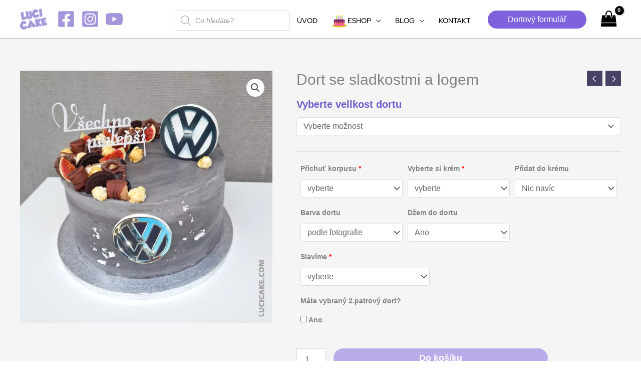

--- FILE ---
content_type: text/html; charset=UTF-8
request_url: https://www.lucicake.com/obchod/dort-se-sladkostmi-a-logem/
body_size: 55398
content:
<!DOCTYPE html>
<html lang="cs">
<head>
<meta charset="UTF-8">
<meta name="viewport" content="width=device-width, initial-scale=1">
	<link rel="profile" href="https://gmpg.org/xfn/11"> 
	<link rel="preload" href="https://www.lucicake.com/wp-content/astra-local-fonts/red-hat-display/8vIQ7wUr0m80wwYf0QCXZzYzUoTg_T6h.woff2" as="font" type="font/woff2" crossorigin><meta name='robots' content='index, follow, max-image-preview:large, max-snippet:-1, max-video-preview:-1' />

	<!-- This site is optimized with the Yoast SEO plugin v26.8 - https://yoast.com/product/yoast-seo-wordpress/ -->
	<title>Dort se sladkostmi a logem - LuciCake.com - ESHOP s dorty</title>
	<link rel="canonical" href="https://www.lucicake.com/obchod/dort-se-sladkostmi-a-logem/" />
	<meta property="og:locale" content="cs_CZ" />
	<meta property="og:type" content="article" />
	<meta property="og:title" content="Dort se sladkostmi a logem - LuciCake.com - ESHOP s dorty" />
	<meta property="og:description" content="Dort pro dospěláka a milovníka wolksvagen. Zdobeno sladkostmi a jedlým tiskem. Na dortu je zápich Všechno nejlepší &nbsp; &nbsp; Alergeny se liší dle vašeho výběru náplně. Pokud budete potřebovat poradit, neváhejte mi napsat. V každé variantě je obsažen alergen : 1 pšeničná mouka, 3 vejce, 7 mléko" />
	<meta property="og:url" content="https://www.lucicake.com/obchod/dort-se-sladkostmi-a-logem/" />
	<meta property="og:site_name" content="LuciCake.com - ESHOP s dorty" />
	<meta property="article:publisher" content="https://www.facebook.com/LuciCakeshop" />
	<meta property="article:modified_time" content="2026-01-05T08:56:35+00:00" />
	<meta property="og:image" content="https://www.lucicake.com/wp-content/uploads/2021/01/dort-se-sladkostmi.webp" />
	<meta property="og:image:width" content="800" />
	<meta property="og:image:height" content="800" />
	<meta property="og:image:type" content="image/webp" />
	<meta name="twitter:card" content="summary_large_image" />
	<meta name="twitter:label1" content="Odhadovaná doba čtení" />
	<meta name="twitter:data1" content="1 minuta" />
	<script type="application/ld+json" class="yoast-schema-graph">{"@context":"https://schema.org","@graph":[{"@type":"WebPage","@id":"https://www.lucicake.com/obchod/dort-se-sladkostmi-a-logem/","url":"https://www.lucicake.com/obchod/dort-se-sladkostmi-a-logem/","name":"Dort se sladkostmi a logem - LuciCake.com - ESHOP s dorty","isPartOf":{"@id":"https://www.lucicake.com/#website"},"primaryImageOfPage":{"@id":"https://www.lucicake.com/obchod/dort-se-sladkostmi-a-logem/#primaryimage"},"image":{"@id":"https://www.lucicake.com/obchod/dort-se-sladkostmi-a-logem/#primaryimage"},"thumbnailUrl":"https://www.lucicake.com/wp-content/uploads/2021/01/dort-se-sladkostmi.webp","datePublished":"2021-01-23T12:22:58+00:00","dateModified":"2026-01-05T08:56:35+00:00","breadcrumb":{"@id":"https://www.lucicake.com/obchod/dort-se-sladkostmi-a-logem/#breadcrumb"},"inLanguage":"cs","potentialAction":[{"@type":"ReadAction","target":["https://www.lucicake.com/obchod/dort-se-sladkostmi-a-logem/"]}]},{"@type":"ImageObject","inLanguage":"cs","@id":"https://www.lucicake.com/obchod/dort-se-sladkostmi-a-logem/#primaryimage","url":"https://www.lucicake.com/wp-content/uploads/2021/01/dort-se-sladkostmi.webp","contentUrl":"https://www.lucicake.com/wp-content/uploads/2021/01/dort-se-sladkostmi.webp","width":800,"height":800,"caption":"wolksvagen dort"},{"@type":"BreadcrumbList","@id":"https://www.lucicake.com/obchod/dort-se-sladkostmi-a-logem/#breadcrumb","itemListElement":[{"@type":"ListItem","position":1,"name":"Domů","item":"https://www.lucicake.com/"},{"@type":"ListItem","position":2,"name":"Všechny produkty","item":"https://www.lucicake.com/obchod/"},{"@type":"ListItem","position":3,"name":"Dort se sladkostmi a logem"}]},{"@type":"WebSite","@id":"https://www.lucicake.com/#website","url":"https://www.lucicake.com/","name":"LuciCake.com - ESHOP s dorty","description":"Pečeme narozeninové, svatební a další dorty.","publisher":{"@id":"https://www.lucicake.com/#organization"},"potentialAction":[{"@type":"SearchAction","target":{"@type":"EntryPoint","urlTemplate":"https://www.lucicake.com/?s={search_term_string}"},"query-input":{"@type":"PropertyValueSpecification","valueRequired":true,"valueName":"search_term_string"}}],"inLanguage":"cs"},{"@type":"Organization","@id":"https://www.lucicake.com/#organization","name":"Lucicake.com","url":"https://www.lucicake.com/","logo":{"@type":"ImageObject","inLanguage":"cs","@id":"https://www.lucicake.com/#/schema/logo/image/","url":"https://lucicake.com/wp-content/uploads/2021/02/logo-lucicake.com_.jpg","contentUrl":"https://lucicake.com/wp-content/uploads/2021/02/logo-lucicake.com_.jpg","width":476,"height":476,"caption":"Lucicake.com"},"image":{"@id":"https://www.lucicake.com/#/schema/logo/image/"},"sameAs":["https://www.facebook.com/LuciCakeshop"]}]}</script>
	<!-- / Yoast SEO plugin. -->


<link rel='dns-prefetch' href='//www.googletagmanager.com' />
<link rel="alternate" type="application/rss+xml" title="LuciCake.com - ESHOP s dorty &raquo; RSS zdroj" href="https://www.lucicake.com/feed/" />
<link rel="alternate" type="application/rss+xml" title="LuciCake.com - ESHOP s dorty &raquo; RSS komentářů" href="https://www.lucicake.com/comments/feed/" />
<link rel="alternate" type="application/rss+xml" title="LuciCake.com - ESHOP s dorty &raquo; RSS komentářů pro Dort se sladkostmi a logem" href="https://www.lucicake.com/obchod/dort-se-sladkostmi-a-logem/feed/" />
<link rel="alternate" title="oEmbed (JSON)" type="application/json+oembed" href="https://www.lucicake.com/wp-json/oembed/1.0/embed?url=https%3A%2F%2Fwww.lucicake.com%2Fobchod%2Fdort-se-sladkostmi-a-logem%2F" />
<link rel="alternate" title="oEmbed (XML)" type="text/xml+oembed" href="https://www.lucicake.com/wp-json/oembed/1.0/embed?url=https%3A%2F%2Fwww.lucicake.com%2Fobchod%2Fdort-se-sladkostmi-a-logem%2F&#038;format=xml" />
<style id='wp-img-auto-sizes-contain-inline-css'>
img:is([sizes=auto i],[sizes^="auto," i]){contain-intrinsic-size:3000px 1500px}
/*# sourceURL=wp-img-auto-sizes-contain-inline-css */
</style>
<style id='global-styles-inline-css'>
:root{--wp--preset--aspect-ratio--square: 1;--wp--preset--aspect-ratio--4-3: 4/3;--wp--preset--aspect-ratio--3-4: 3/4;--wp--preset--aspect-ratio--3-2: 3/2;--wp--preset--aspect-ratio--2-3: 2/3;--wp--preset--aspect-ratio--16-9: 16/9;--wp--preset--aspect-ratio--9-16: 9/16;--wp--preset--color--black: #000000;--wp--preset--color--cyan-bluish-gray: #abb8c3;--wp--preset--color--white: #ffffff;--wp--preset--color--pale-pink: #f78da7;--wp--preset--color--vivid-red: #cf2e2e;--wp--preset--color--luminous-vivid-orange: #ff6900;--wp--preset--color--luminous-vivid-amber: #fcb900;--wp--preset--color--light-green-cyan: #7bdcb5;--wp--preset--color--vivid-green-cyan: #00d084;--wp--preset--color--pale-cyan-blue: #8ed1fc;--wp--preset--color--vivid-cyan-blue: #0693e3;--wp--preset--color--vivid-purple: #9b51e0;--wp--preset--color--ast-global-color-0: var(--ast-global-color-0);--wp--preset--color--ast-global-color-1: var(--ast-global-color-1);--wp--preset--color--ast-global-color-2: var(--ast-global-color-2);--wp--preset--color--ast-global-color-3: var(--ast-global-color-3);--wp--preset--color--ast-global-color-4: var(--ast-global-color-4);--wp--preset--color--ast-global-color-5: var(--ast-global-color-5);--wp--preset--color--ast-global-color-6: var(--ast-global-color-6);--wp--preset--color--ast-global-color-7: var(--ast-global-color-7);--wp--preset--color--ast-global-color-8: var(--ast-global-color-8);--wp--preset--gradient--vivid-cyan-blue-to-vivid-purple: linear-gradient(135deg,rgb(6,147,227) 0%,rgb(155,81,224) 100%);--wp--preset--gradient--light-green-cyan-to-vivid-green-cyan: linear-gradient(135deg,rgb(122,220,180) 0%,rgb(0,208,130) 100%);--wp--preset--gradient--luminous-vivid-amber-to-luminous-vivid-orange: linear-gradient(135deg,rgb(252,185,0) 0%,rgb(255,105,0) 100%);--wp--preset--gradient--luminous-vivid-orange-to-vivid-red: linear-gradient(135deg,rgb(255,105,0) 0%,rgb(207,46,46) 100%);--wp--preset--gradient--very-light-gray-to-cyan-bluish-gray: linear-gradient(135deg,rgb(238,238,238) 0%,rgb(169,184,195) 100%);--wp--preset--gradient--cool-to-warm-spectrum: linear-gradient(135deg,rgb(74,234,220) 0%,rgb(151,120,209) 20%,rgb(207,42,186) 40%,rgb(238,44,130) 60%,rgb(251,105,98) 80%,rgb(254,248,76) 100%);--wp--preset--gradient--blush-light-purple: linear-gradient(135deg,rgb(255,206,236) 0%,rgb(152,150,240) 100%);--wp--preset--gradient--blush-bordeaux: linear-gradient(135deg,rgb(254,205,165) 0%,rgb(254,45,45) 50%,rgb(107,0,62) 100%);--wp--preset--gradient--luminous-dusk: linear-gradient(135deg,rgb(255,203,112) 0%,rgb(199,81,192) 50%,rgb(65,88,208) 100%);--wp--preset--gradient--pale-ocean: linear-gradient(135deg,rgb(255,245,203) 0%,rgb(182,227,212) 50%,rgb(51,167,181) 100%);--wp--preset--gradient--electric-grass: linear-gradient(135deg,rgb(202,248,128) 0%,rgb(113,206,126) 100%);--wp--preset--gradient--midnight: linear-gradient(135deg,rgb(2,3,129) 0%,rgb(40,116,252) 100%);--wp--preset--font-size--small: 13px;--wp--preset--font-size--medium: 20px;--wp--preset--font-size--large: 36px;--wp--preset--font-size--x-large: 42px;--wp--preset--spacing--20: 0.44rem;--wp--preset--spacing--30: 0.67rem;--wp--preset--spacing--40: 1rem;--wp--preset--spacing--50: 1.5rem;--wp--preset--spacing--60: 2.25rem;--wp--preset--spacing--70: 3.38rem;--wp--preset--spacing--80: 5.06rem;--wp--preset--shadow--natural: 6px 6px 9px rgba(0, 0, 0, 0.2);--wp--preset--shadow--deep: 12px 12px 50px rgba(0, 0, 0, 0.4);--wp--preset--shadow--sharp: 6px 6px 0px rgba(0, 0, 0, 0.2);--wp--preset--shadow--outlined: 6px 6px 0px -3px rgb(255, 255, 255), 6px 6px rgb(0, 0, 0);--wp--preset--shadow--crisp: 6px 6px 0px rgb(0, 0, 0);}:root { --wp--style--global--content-size: var(--wp--custom--ast-content-width-size);--wp--style--global--wide-size: var(--wp--custom--ast-wide-width-size); }:where(body) { margin: 0; }.wp-site-blocks > .alignleft { float: left; margin-right: 2em; }.wp-site-blocks > .alignright { float: right; margin-left: 2em; }.wp-site-blocks > .aligncenter { justify-content: center; margin-left: auto; margin-right: auto; }:where(.wp-site-blocks) > * { margin-block-start: 24px; margin-block-end: 0; }:where(.wp-site-blocks) > :first-child { margin-block-start: 0; }:where(.wp-site-blocks) > :last-child { margin-block-end: 0; }:root { --wp--style--block-gap: 24px; }:root :where(.is-layout-flow) > :first-child{margin-block-start: 0;}:root :where(.is-layout-flow) > :last-child{margin-block-end: 0;}:root :where(.is-layout-flow) > *{margin-block-start: 24px;margin-block-end: 0;}:root :where(.is-layout-constrained) > :first-child{margin-block-start: 0;}:root :where(.is-layout-constrained) > :last-child{margin-block-end: 0;}:root :where(.is-layout-constrained) > *{margin-block-start: 24px;margin-block-end: 0;}:root :where(.is-layout-flex){gap: 24px;}:root :where(.is-layout-grid){gap: 24px;}.is-layout-flow > .alignleft{float: left;margin-inline-start: 0;margin-inline-end: 2em;}.is-layout-flow > .alignright{float: right;margin-inline-start: 2em;margin-inline-end: 0;}.is-layout-flow > .aligncenter{margin-left: auto !important;margin-right: auto !important;}.is-layout-constrained > .alignleft{float: left;margin-inline-start: 0;margin-inline-end: 2em;}.is-layout-constrained > .alignright{float: right;margin-inline-start: 2em;margin-inline-end: 0;}.is-layout-constrained > .aligncenter{margin-left: auto !important;margin-right: auto !important;}.is-layout-constrained > :where(:not(.alignleft):not(.alignright):not(.alignfull)){max-width: var(--wp--style--global--content-size);margin-left: auto !important;margin-right: auto !important;}.is-layout-constrained > .alignwide{max-width: var(--wp--style--global--wide-size);}body .is-layout-flex{display: flex;}.is-layout-flex{flex-wrap: wrap;align-items: center;}.is-layout-flex > :is(*, div){margin: 0;}body .is-layout-grid{display: grid;}.is-layout-grid > :is(*, div){margin: 0;}body{padding-top: 0px;padding-right: 0px;padding-bottom: 0px;padding-left: 0px;}a:where(:not(.wp-element-button)){text-decoration: none;}:root :where(.wp-element-button, .wp-block-button__link){background-color: #32373c;border-width: 0;color: #fff;font-family: inherit;font-size: inherit;font-style: inherit;font-weight: inherit;letter-spacing: inherit;line-height: inherit;padding-top: calc(0.667em + 2px);padding-right: calc(1.333em + 2px);padding-bottom: calc(0.667em + 2px);padding-left: calc(1.333em + 2px);text-decoration: none;text-transform: inherit;}.has-black-color{color: var(--wp--preset--color--black) !important;}.has-cyan-bluish-gray-color{color: var(--wp--preset--color--cyan-bluish-gray) !important;}.has-white-color{color: var(--wp--preset--color--white) !important;}.has-pale-pink-color{color: var(--wp--preset--color--pale-pink) !important;}.has-vivid-red-color{color: var(--wp--preset--color--vivid-red) !important;}.has-luminous-vivid-orange-color{color: var(--wp--preset--color--luminous-vivid-orange) !important;}.has-luminous-vivid-amber-color{color: var(--wp--preset--color--luminous-vivid-amber) !important;}.has-light-green-cyan-color{color: var(--wp--preset--color--light-green-cyan) !important;}.has-vivid-green-cyan-color{color: var(--wp--preset--color--vivid-green-cyan) !important;}.has-pale-cyan-blue-color{color: var(--wp--preset--color--pale-cyan-blue) !important;}.has-vivid-cyan-blue-color{color: var(--wp--preset--color--vivid-cyan-blue) !important;}.has-vivid-purple-color{color: var(--wp--preset--color--vivid-purple) !important;}.has-ast-global-color-0-color{color: var(--wp--preset--color--ast-global-color-0) !important;}.has-ast-global-color-1-color{color: var(--wp--preset--color--ast-global-color-1) !important;}.has-ast-global-color-2-color{color: var(--wp--preset--color--ast-global-color-2) !important;}.has-ast-global-color-3-color{color: var(--wp--preset--color--ast-global-color-3) !important;}.has-ast-global-color-4-color{color: var(--wp--preset--color--ast-global-color-4) !important;}.has-ast-global-color-5-color{color: var(--wp--preset--color--ast-global-color-5) !important;}.has-ast-global-color-6-color{color: var(--wp--preset--color--ast-global-color-6) !important;}.has-ast-global-color-7-color{color: var(--wp--preset--color--ast-global-color-7) !important;}.has-ast-global-color-8-color{color: var(--wp--preset--color--ast-global-color-8) !important;}.has-black-background-color{background-color: var(--wp--preset--color--black) !important;}.has-cyan-bluish-gray-background-color{background-color: var(--wp--preset--color--cyan-bluish-gray) !important;}.has-white-background-color{background-color: var(--wp--preset--color--white) !important;}.has-pale-pink-background-color{background-color: var(--wp--preset--color--pale-pink) !important;}.has-vivid-red-background-color{background-color: var(--wp--preset--color--vivid-red) !important;}.has-luminous-vivid-orange-background-color{background-color: var(--wp--preset--color--luminous-vivid-orange) !important;}.has-luminous-vivid-amber-background-color{background-color: var(--wp--preset--color--luminous-vivid-amber) !important;}.has-light-green-cyan-background-color{background-color: var(--wp--preset--color--light-green-cyan) !important;}.has-vivid-green-cyan-background-color{background-color: var(--wp--preset--color--vivid-green-cyan) !important;}.has-pale-cyan-blue-background-color{background-color: var(--wp--preset--color--pale-cyan-blue) !important;}.has-vivid-cyan-blue-background-color{background-color: var(--wp--preset--color--vivid-cyan-blue) !important;}.has-vivid-purple-background-color{background-color: var(--wp--preset--color--vivid-purple) !important;}.has-ast-global-color-0-background-color{background-color: var(--wp--preset--color--ast-global-color-0) !important;}.has-ast-global-color-1-background-color{background-color: var(--wp--preset--color--ast-global-color-1) !important;}.has-ast-global-color-2-background-color{background-color: var(--wp--preset--color--ast-global-color-2) !important;}.has-ast-global-color-3-background-color{background-color: var(--wp--preset--color--ast-global-color-3) !important;}.has-ast-global-color-4-background-color{background-color: var(--wp--preset--color--ast-global-color-4) !important;}.has-ast-global-color-5-background-color{background-color: var(--wp--preset--color--ast-global-color-5) !important;}.has-ast-global-color-6-background-color{background-color: var(--wp--preset--color--ast-global-color-6) !important;}.has-ast-global-color-7-background-color{background-color: var(--wp--preset--color--ast-global-color-7) !important;}.has-ast-global-color-8-background-color{background-color: var(--wp--preset--color--ast-global-color-8) !important;}.has-black-border-color{border-color: var(--wp--preset--color--black) !important;}.has-cyan-bluish-gray-border-color{border-color: var(--wp--preset--color--cyan-bluish-gray) !important;}.has-white-border-color{border-color: var(--wp--preset--color--white) !important;}.has-pale-pink-border-color{border-color: var(--wp--preset--color--pale-pink) !important;}.has-vivid-red-border-color{border-color: var(--wp--preset--color--vivid-red) !important;}.has-luminous-vivid-orange-border-color{border-color: var(--wp--preset--color--luminous-vivid-orange) !important;}.has-luminous-vivid-amber-border-color{border-color: var(--wp--preset--color--luminous-vivid-amber) !important;}.has-light-green-cyan-border-color{border-color: var(--wp--preset--color--light-green-cyan) !important;}.has-vivid-green-cyan-border-color{border-color: var(--wp--preset--color--vivid-green-cyan) !important;}.has-pale-cyan-blue-border-color{border-color: var(--wp--preset--color--pale-cyan-blue) !important;}.has-vivid-cyan-blue-border-color{border-color: var(--wp--preset--color--vivid-cyan-blue) !important;}.has-vivid-purple-border-color{border-color: var(--wp--preset--color--vivid-purple) !important;}.has-ast-global-color-0-border-color{border-color: var(--wp--preset--color--ast-global-color-0) !important;}.has-ast-global-color-1-border-color{border-color: var(--wp--preset--color--ast-global-color-1) !important;}.has-ast-global-color-2-border-color{border-color: var(--wp--preset--color--ast-global-color-2) !important;}.has-ast-global-color-3-border-color{border-color: var(--wp--preset--color--ast-global-color-3) !important;}.has-ast-global-color-4-border-color{border-color: var(--wp--preset--color--ast-global-color-4) !important;}.has-ast-global-color-5-border-color{border-color: var(--wp--preset--color--ast-global-color-5) !important;}.has-ast-global-color-6-border-color{border-color: var(--wp--preset--color--ast-global-color-6) !important;}.has-ast-global-color-7-border-color{border-color: var(--wp--preset--color--ast-global-color-7) !important;}.has-ast-global-color-8-border-color{border-color: var(--wp--preset--color--ast-global-color-8) !important;}.has-vivid-cyan-blue-to-vivid-purple-gradient-background{background: var(--wp--preset--gradient--vivid-cyan-blue-to-vivid-purple) !important;}.has-light-green-cyan-to-vivid-green-cyan-gradient-background{background: var(--wp--preset--gradient--light-green-cyan-to-vivid-green-cyan) !important;}.has-luminous-vivid-amber-to-luminous-vivid-orange-gradient-background{background: var(--wp--preset--gradient--luminous-vivid-amber-to-luminous-vivid-orange) !important;}.has-luminous-vivid-orange-to-vivid-red-gradient-background{background: var(--wp--preset--gradient--luminous-vivid-orange-to-vivid-red) !important;}.has-very-light-gray-to-cyan-bluish-gray-gradient-background{background: var(--wp--preset--gradient--very-light-gray-to-cyan-bluish-gray) !important;}.has-cool-to-warm-spectrum-gradient-background{background: var(--wp--preset--gradient--cool-to-warm-spectrum) !important;}.has-blush-light-purple-gradient-background{background: var(--wp--preset--gradient--blush-light-purple) !important;}.has-blush-bordeaux-gradient-background{background: var(--wp--preset--gradient--blush-bordeaux) !important;}.has-luminous-dusk-gradient-background{background: var(--wp--preset--gradient--luminous-dusk) !important;}.has-pale-ocean-gradient-background{background: var(--wp--preset--gradient--pale-ocean) !important;}.has-electric-grass-gradient-background{background: var(--wp--preset--gradient--electric-grass) !important;}.has-midnight-gradient-background{background: var(--wp--preset--gradient--midnight) !important;}.has-small-font-size{font-size: var(--wp--preset--font-size--small) !important;}.has-medium-font-size{font-size: var(--wp--preset--font-size--medium) !important;}.has-large-font-size{font-size: var(--wp--preset--font-size--large) !important;}.has-x-large-font-size{font-size: var(--wp--preset--font-size--x-large) !important;}
:root :where(.wp-block-pullquote){font-size: 1.5em;line-height: 1.6;}
/*# sourceURL=global-styles-inline-css */
</style>
<style id='woocommerce-inline-inline-css'>
.woocommerce form .form-row .required { visibility: visible; }
/*# sourceURL=woocommerce-inline-inline-css */
</style>
<link rel='stylesheet' id='wpo_min-header-0-css' href='https://www.lucicake.com/wp-content/cache/wpo-minify/1768855482/assets/wpo-minify-header-5d0a15a6.min.css' media='1' />
<link rel='stylesheet' id='wpo_min-header-1-css' href='https://www.lucicake.com/wp-content/cache/wpo-minify/1768855482/assets/wpo-minify-header-e0af7a7a.min.css' media='all' />
<link rel='stylesheet' id='wpo_min-header-2-css' href='https://www.lucicake.com/wp-content/cache/wpo-minify/1768855482/assets/wpo-minify-header-eec01411.min.css' media='only screen and (max-width: 921px)' />
<link rel='stylesheet' id='wpo_min-header-3-css' href='https://www.lucicake.com/wp-content/cache/wpo-minify/1768855482/assets/wpo-minify-header-445b4c0e.min.css' media='all' />
<script src="https://www.lucicake.com/wp-content/cache/wpo-minify/1768855482/assets/wpo-minify-header-ce4b172f.min.js" id="wpo_min-header-0-js"></script>
<script id="wpo_min-header-1-js-extra">
var wc_add_to_cart_params = {"ajax_url":"/wp-admin/admin-ajax.php","wc_ajax_url":"/?wc-ajax=%%endpoint%%","i18n_view_cart":"Zobrazit ko\u0161\u00edk","cart_url":"https://www.lucicake.com/kosik/","is_cart":"","cart_redirect_after_add":"no"};
var wc_single_product_params = {"i18n_required_rating_text":"Zvolte pros\u00edm hodnocen\u00ed","i18n_rating_options":["1 z 5 hv\u011bzdi\u010dek","2 ze 5 hv\u011bzdi\u010dek","3 ze 5 hv\u011bzdi\u010dek","4 ze 5 hv\u011bzdi\u010dek","5 z 5 hv\u011bzdi\u010dek"],"i18n_product_gallery_trigger_text":"Zobrazit galerii p\u0159es celou obrazovku","review_rating_required":"yes","flexslider":{"rtl":false,"animation":"slide","smoothHeight":true,"directionNav":false,"controlNav":"thumbnails","slideshow":false,"animationSpeed":500,"animationLoop":false,"allowOneSlide":false},"zoom_enabled":"1","zoom_options":[],"photoswipe_enabled":"1","photoswipe_options":{"shareEl":false,"closeOnScroll":false,"history":false,"hideAnimationDuration":0,"showAnimationDuration":0},"flexslider_enabled":"1"};
var woocommerce_params = {"ajax_url":"/wp-admin/admin-ajax.php","wc_ajax_url":"/?wc-ajax=%%endpoint%%","i18n_password_show":"Zobrazit heslo","i18n_password_hide":"Skr\u00fdt heslo"};
//# sourceURL=wpo_min-header-1-js-extra
</script>
<script src="https://www.lucicake.com/wp-content/cache/wpo-minify/1768855482/assets/wpo-minify-header-1a8c6c03.min.js" id="wpo_min-header-1-js" defer data-wp-strategy="defer"></script>

<!-- Google tag (gtag.js) snippet added by Site Kit -->
<!-- Google Analytics snippet added by Site Kit -->
<script src="https://www.googletagmanager.com/gtag/js?id=GT-MJWB73" id="google_gtagjs-js" async></script>
<script id="google_gtagjs-js-after">
window.dataLayer = window.dataLayer || [];function gtag(){dataLayer.push(arguments);}
gtag("set","linker",{"domains":["www.lucicake.com"]});
gtag("js", new Date());
gtag("set", "developer_id.dZTNiMT", true);
gtag("config", "GT-MJWB73", {"googlesitekit_post_type":"product"});
//# sourceURL=google_gtagjs-js-after
</script>
<script src="https://www.lucicake.com/wp-content/cache/wpo-minify/1768855482/assets/wpo-minify-header-83260864.min.js" id="wpo_min-header-3-js" defer data-wp-strategy="defer"></script>
<link rel="https://api.w.org/" href="https://www.lucicake.com/wp-json/" /><link rel="alternate" title="JSON" type="application/json" href="https://www.lucicake.com/wp-json/wp/v2/product/5364" /><link rel="EditURI" type="application/rsd+xml" title="RSD" href="https://www.lucicake.com/xmlrpc.php?rsd" />
<meta name="generator" content="WordPress 6.9" />
<meta name="generator" content="WooCommerce 10.4.3" />
<link rel='shortlink' href='https://www.lucicake.com/?p=5364' />
<meta name="generator" content="Site Kit by Google 1.170.0" /><meta name="ti-site-data" content="eyJyIjoiMTowITc6MCEzMDowIiwibyI6Imh0dHBzOlwvXC93d3cubHVjaWNha2UuY29tXC93cC1hZG1pblwvYWRtaW4tYWpheC5waHA/YWN0aW9uPXRpX29ubGluZV91c2Vyc19nb29nbGUmYW1wO3A9JTJGb2JjaG9kJTJGZG9ydC1zZS1zbGFka29zdG1pLWEtbG9nZW0lMkYmYW1wO193cG5vbmNlPTJkYWJkOTljYTYifQ==" />		<style>
			.dgwt-wcas-ico-magnifier,.dgwt-wcas-ico-magnifier-handler{max-width:20px}.dgwt-wcas-search-wrapp{max-width:600px}		</style>
		<!-- Google site verification - Google for WooCommerce -->
<meta name="google-site-verification" content="sKNYWpH9VJm2SZutAxZ9iVNBdbxc32rk6aNQdZx2W4U" />
	<noscript><style>.woocommerce-product-gallery{ opacity: 1 !important; }</style></noscript>
	<meta name="generator" content="Elementor 3.34.1; features: additional_custom_breakpoints; settings: css_print_method-external, google_font-enabled, font_display-auto">
<style>.recentcomments a{display:inline !important;padding:0 !important;margin:0 !important;}</style>			<style>
				.e-con.e-parent:nth-of-type(n+4):not(.e-lazyloaded):not(.e-no-lazyload),
				.e-con.e-parent:nth-of-type(n+4):not(.e-lazyloaded):not(.e-no-lazyload) * {
					background-image: none !important;
				}
				@media screen and (max-height: 1024px) {
					.e-con.e-parent:nth-of-type(n+3):not(.e-lazyloaded):not(.e-no-lazyload),
					.e-con.e-parent:nth-of-type(n+3):not(.e-lazyloaded):not(.e-no-lazyload) * {
						background-image: none !important;
					}
				}
				@media screen and (max-height: 640px) {
					.e-con.e-parent:nth-of-type(n+2):not(.e-lazyloaded):not(.e-no-lazyload),
					.e-con.e-parent:nth-of-type(n+2):not(.e-lazyloaded):not(.e-no-lazyload) * {
						background-image: none !important;
					}
				}
			</style>
			<link rel="icon" href="https://www.lucicake.com/wp-content/uploads/2021/05/cropped-maskable_icon-lucicake.com-web-ikona-32x32.png" sizes="32x32" />
<link rel="icon" href="https://www.lucicake.com/wp-content/uploads/2021/05/cropped-maskable_icon-lucicake.com-web-ikona-192x192.png" sizes="192x192" />
<link rel="apple-touch-icon" href="https://www.lucicake.com/wp-content/uploads/2021/05/cropped-maskable_icon-lucicake.com-web-ikona-180x180.png" />
<meta name="msapplication-TileImage" content="https://www.lucicake.com/wp-content/uploads/2021/05/cropped-maskable_icon-lucicake.com-web-ikona-270x270.png" />
</head>

<body  class="wp-singular product-template-default single single-product postid-5364 wp-custom-logo wp-embed-responsive wp-theme-astra theme-astra woocommerce woocommerce-page woocommerce-no-js ast-desktop ast-plain-container ast-no-sidebar astra-4.11.8 ast-blog-single-style-1 ast-custom-post-type ast-single-post ast-mobile-inherit-site-logo ast-woocommerce-cart-menu ast-inherit-site-logo-transparent ast-hfb-header ast-full-width-layout ast-inherit-site-logo-sticky ast-primary-sticky-enabled rel-up-columns-4 tablet-rel-up-columns-3 mobile-rel-up-columns-2 ast-normal-title-enabled elementor-default elementor-kit-2144 astra-addon-4.12.0">

<a
	class="skip-link screen-reader-text"
	href="#content">
		Přeskočit na obsah</a>

<div
class="hfeed site" id="page">
			<header
		class="site-header header-main-layout-1 ast-primary-menu-enabled ast-builder-menu-toggle-icon ast-mobile-header-inline" id="masthead" itemtype="https://schema.org/WPHeader" itemscope="itemscope" itemid="#masthead"		>
			<div id="ast-desktop-header" data-toggle-type="dropdown">
	<div class="ast-search-box header-cover" id="ast-search-form">
	<div class="ast-search-wrapper">
		<div class="ast-container">
			<form class="search-form" action="https://www.lucicake.com/" method="get">
				<label class="search-text-wrap">
					<span class="screen-reader-text">Search...</span>
					<input name="s" class="search-field" type="text" autocomplete="off" value="" placeholder="Search..." tabindex="1">
				</label>
				<span tabindex="2" id="close" class="close"><span class="ast-icon icon-close"></span></span>
			</form>
		</div>
	</div>
</div>
	<div class="ast-main-header-wrap main-header-bar-wrap ">
		<div class="ast-primary-header-bar ast-primary-header main-header-bar site-header-focus-item" data-section="section-primary-header-builder">
						<div class="site-primary-header-wrap ast-builder-grid-row-container site-header-focus-item ast-container" data-section="section-primary-header-builder">
				<div class="ast-builder-grid-row ast-builder-grid-row-has-sides ast-builder-grid-row-no-center">
											<div class="site-header-primary-section-left site-header-section ast-flex site-header-section-left">
									<div class="ast-builder-layout-element ast-flex site-header-focus-item" data-section="title_tagline">
							<div
				class="site-branding ast-site-identity" itemtype="https://schema.org/Organization" itemscope="itemscope"				>
					<span class="site-logo-img"><a href="https://www.lucicake.com/" class="custom-logo-link" rel="home"><img width="56" height="43" src="https://www.lucicake.com/wp-content/uploads/2023/01/LOGO-NOVE-1-56x43.webp" class="custom-logo" alt="logo pekárny s dorty na míru" decoding="async" srcset="https://www.lucicake.com/wp-content/uploads/2023/01/LOGO-NOVE-1-56x43.webp 56w, https://www.lucicake.com/wp-content/uploads/2023/01/LOGO-NOVE-1-64x49.webp 64w, https://www.lucicake.com/wp-content/uploads/2023/01/LOGO-NOVE-1.webp 128w" sizes="(max-width: 56px) 100vw, 56px" /></a><a href="https://www.lucicake.com/" class="sticky-custom-logo" rel="home" itemprop="url"></a></span>				</div>
			<!-- .site-branding -->
					</div>
				<div class="ast-builder-layout-element ast-flex site-header-focus-item" data-section="section-hb-social-icons-1">
			<div class="ast-header-social-1-wrap ast-header-social-wrap"><div class="header-social-inner-wrap element-social-inner-wrap social-show-label-false ast-social-color-type-custom ast-social-stack-none ast-social-element-style-filled"><a href="https://www.facebook.com/LuciCakeshop" aria-label="Facebook" target="_blank" rel="noopener noreferrer" style="--color: #557dbc; --background-color: transparent;" class="ast-builder-social-element ast-inline-flex ast-facebook header-social-item"><span aria-hidden="true" class="ahfb-svg-iconset ast-inline-flex svg-baseline"><svg xmlns='http://www.w3.org/2000/svg' viewBox='0 0 448 512'><path d='M400 32H48A48 48 0 0 0 0 80v352a48 48 0 0 0 48 48h137.25V327.69h-63V256h63v-54.64c0-62.15 37-96.48 93.67-96.48 27.14 0 55.52 4.84 55.52 4.84v61h-31.27c-30.81 0-40.42 19.12-40.42 38.73V256h68.78l-11 71.69h-57.78V480H400a48 48 0 0 0 48-48V80a48 48 0 0 0-48-48z'></path></svg></span></a><a href="http://www.instagram.com/lucicake_eshop/" aria-label="Instagram" target="_blank" rel="noopener noreferrer" style="--color: #8a3ab9; --background-color: transparent;" class="ast-builder-social-element ast-inline-flex ast-instagram header-social-item"><span aria-hidden="true" class="ahfb-svg-iconset ast-inline-flex svg-baseline"><svg xmlns='http://www.w3.org/2000/svg' viewBox='0 0 448 512'><path d='M224,202.66A53.34,53.34,0,1,0,277.36,256,53.38,53.38,0,0,0,224,202.66Zm124.71-41a54,54,0,0,0-30.41-30.41c-21-8.29-71-6.43-94.3-6.43s-73.25-1.93-94.31,6.43a54,54,0,0,0-30.41,30.41c-8.28,21-6.43,71.05-6.43,94.33S91,329.26,99.32,350.33a54,54,0,0,0,30.41,30.41c21,8.29,71,6.43,94.31,6.43s73.24,1.93,94.3-6.43a54,54,0,0,0,30.41-30.41c8.35-21,6.43-71.05,6.43-94.33S357.1,182.74,348.75,161.67ZM224,338a82,82,0,1,1,82-82A81.9,81.9,0,0,1,224,338Zm85.38-148.3a19.14,19.14,0,1,1,19.13-19.14A19.1,19.1,0,0,1,309.42,189.74ZM400,32H48A48,48,0,0,0,0,80V432a48,48,0,0,0,48,48H400a48,48,0,0,0,48-48V80A48,48,0,0,0,400,32ZM382.88,322c-1.29,25.63-7.14,48.34-25.85,67s-41.4,24.63-67,25.85c-26.41,1.49-105.59,1.49-132,0-25.63-1.29-48.26-7.15-67-25.85s-24.63-41.42-25.85-67c-1.49-26.42-1.49-105.61,0-132,1.29-25.63,7.07-48.34,25.85-67s41.47-24.56,67-25.78c26.41-1.49,105.59-1.49,132,0,25.63,1.29,48.33,7.15,67,25.85s24.63,41.42,25.85,67.05C384.37,216.44,384.37,295.56,382.88,322Z'></path></svg></span></a><a href="https://www.youtube.com/@LuciCake" aria-label="YouTube" target="_blank" rel="noopener noreferrer" style="--color: #e96651; --background-color: transparent;" class="ast-builder-social-element ast-inline-flex ast-youtube header-social-item"><span aria-hidden="true" class="ahfb-svg-iconset ast-inline-flex svg-baseline"><svg xmlns='http://www.w3.org/2000/svg' viewBox='0 0 576 512'><path d='M549.655 124.083c-6.281-23.65-24.787-42.276-48.284-48.597C458.781 64 288 64 288 64S117.22 64 74.629 75.486c-23.497 6.322-42.003 24.947-48.284 48.597-11.412 42.867-11.412 132.305-11.412 132.305s0 89.438 11.412 132.305c6.281 23.65 24.787 41.5 48.284 47.821C117.22 448 288 448 288 448s170.78 0 213.371-11.486c23.497-6.321 42.003-24.171 48.284-47.821 11.412-42.867 11.412-132.305 11.412-132.305s0-89.438-11.412-132.305zm-317.51 213.508V175.185l142.739 81.205-142.739 81.201z'></path></svg></span></a></div></div>		</div>
								</div>
																								<div class="site-header-primary-section-right site-header-section ast-flex ast-grid-right-section">
										<div class="ast-builder-menu-1 ast-builder-menu ast-flex ast-builder-menu-1-focus-item ast-builder-layout-element site-header-focus-item" data-section="section-hb-menu-1">
			<div class="ast-main-header-bar-alignment"><div class="main-header-bar-navigation"><nav class="site-navigation ast-flex-grow-1 navigation-accessibility site-header-focus-item" id="primary-site-navigation-desktop" aria-label="Primary Site Navigation" itemtype="https://schema.org/SiteNavigationElement" itemscope="itemscope"><div class="main-navigation ast-inline-flex"><ul id="ast-hf-menu-1" class="main-header-menu ast-menu-shadow ast-nav-menu ast-flex  submenu-with-border ast-menu-hover-style-underline  stack-on-mobile ast-mega-menu-enabled"><li id="menu-item-7858" class="menu-item menu-item-type-custom menu-item-object-custom menu-item-7858"><div  class="dgwt-wcas-search-wrapp dgwt-wcas-no-submit woocommerce dgwt-wcas-style-solaris js-dgwt-wcas-layout-classic dgwt-wcas-layout-classic js-dgwt-wcas-mobile-overlay-enabled">
		<form class="dgwt-wcas-search-form" role="search" action="https://www.lucicake.com/" method="get">
		<div class="dgwt-wcas-sf-wrapp">
							<svg
					class="dgwt-wcas-ico-magnifier" xmlns="http://www.w3.org/2000/svg"
					xmlns:xlink="http://www.w3.org/1999/xlink" x="0px" y="0px"
					viewBox="0 0 51.539 51.361" xml:space="preserve">
					<path 						d="M51.539,49.356L37.247,35.065c3.273-3.74,5.272-8.623,5.272-13.983c0-11.742-9.518-21.26-21.26-21.26 S0,9.339,0,21.082s9.518,21.26,21.26,21.26c5.361,0,10.244-1.999,13.983-5.272l14.292,14.292L51.539,49.356z M2.835,21.082 c0-10.176,8.249-18.425,18.425-18.425s18.425,8.249,18.425,18.425S31.436,39.507,21.26,39.507S2.835,31.258,2.835,21.082z"/>
				</svg>
							<label class="screen-reader-text"
				for="dgwt-wcas-search-input-1">
				Products search			</label>

			<input
				id="dgwt-wcas-search-input-1"
				type="search"
				class="dgwt-wcas-search-input"
				name="s"
				value=""
				placeholder="Co hledáte?"
				autocomplete="off"
							/>
			<div class="dgwt-wcas-preloader"></div>

			<div class="dgwt-wcas-voice-search"></div>

			
			<input type="hidden" name="post_type" value="product"/>
			<input type="hidden" name="dgwt_wcas" value="1"/>

			
					</div>
	</form>
</div>
</li><li id="menu-item-7855" class="menu-item menu-item-type-custom menu-item-object-custom menu-item-7855"><a href="https://lucicake.com/" class="menu-link"><span class="ast-icon icon-arrow"></span><span class="menu-text">Úvod</span></a></li><li id="menu-item-7852" class="menu-item menu-item-type-custom menu-item-object-custom menu-item-has-children menu-item-7852"><a aria-expanded="false" href="https://lucicake.com/obchod/" class="menu-link"><span class="ast-icon icon-arrow"></span><span class="astra-mm-icon-label icon-item-7852"><img src="https://lucicake.com/wp-content/uploads/2023/01/eshop-s-dorty-v-koline.png" alt="mm-ast-icon-7852"></span><span class="menu-text">ESHOP</span><span role="application" class="dropdown-menu-toggle ast-header-navigation-arrow" tabindex="0" aria-expanded="false" aria-label="Přepínání nabídky"  ><span class="ast-icon icon-arrow"></span></span></a><button class="ast-menu-toggle" aria-expanded="false" aria-label="Toggle Menu"><span class="ast-icon icon-arrow"></span></button>
<ul class="sub-menu">
	<li id="menu-item-7866" class="menu-item menu-item-type-custom menu-item-object-custom menu-item-7866"><a href="https://lucicake.com/kategorie-produktu/detske_dorty/" class="menu-link"><span class="ast-icon icon-arrow"></span><span class="menu-text">dětské</span></a></li>	<li id="menu-item-7867" class="menu-item menu-item-type-custom menu-item-object-custom menu-item-7867"><a href="https://lucicake.com/kategorie-produktu/ovocne-dorty/" class="menu-link"><span class="ast-icon icon-arrow"></span><span class="menu-text">ovocné</span></a></li>	<li id="menu-item-7868" class="menu-item menu-item-type-custom menu-item-object-custom menu-item-7868"><a href="https://lucicake.com/kategorie-produktu/dorty_dospele/" class="menu-link"><span class="ast-icon icon-arrow"></span><span class="menu-text">pro dospělé</span></a></li>	<li id="menu-item-8467" class="menu-item menu-item-type-custom menu-item-object-custom menu-item-8467"><a href="https://lucicake.com/kategorie-produktu/sladkosti/" class="menu-link"><span class="ast-icon icon-arrow"></span><span class="menu-text">sladkosti</span></a></li>	<li id="menu-item-7869" class="menu-item menu-item-type-custom menu-item-object-custom menu-item-7869"><a href="https://lucicake.com/kategorie-produktu/party_doplnky/" class="menu-link"><span class="ast-icon icon-arrow"></span><span class="menu-text">párty doplňky</span></a></li></ul>
</li><li id="menu-item-7853" class="menu-item menu-item-type-custom menu-item-object-custom menu-item-has-children menu-item-7853"><a aria-expanded="false" href="https://lucicake.com/blog/" class="menu-link"><span class="ast-icon icon-arrow"></span><span class="menu-text">Blog</span><span role="application" class="dropdown-menu-toggle ast-header-navigation-arrow" tabindex="0" aria-expanded="false" aria-label="Přepínání nabídky"  ><span class="ast-icon icon-arrow"></span></span></a><button class="ast-menu-toggle" aria-expanded="false" aria-label="Toggle Menu"><span class="ast-icon icon-arrow"></span></button>
<ul class="sub-menu">
	<li id="menu-item-9691" class="menu-item menu-item-type-custom menu-item-object-custom menu-item-9691"><a href="https://www.lucicake.com/blog/" class="menu-link"><span class="ast-icon icon-arrow"></span><span class="menu-text">Články</span></a></li>	<li id="menu-item-7857" class="menu-item menu-item-type-custom menu-item-object-custom menu-item-7857"><a href="https://lucicake.com/o-nas/" class="menu-link"><span class="ast-icon icon-arrow"></span><span class="menu-text">O nás</span></a></li></ul>
</li><li id="menu-item-7854" class="menu-item menu-item-type-custom menu-item-object-custom menu-item-7854"><a href="https://lucicake.com/kontakt/" class="menu-link"><span class="ast-icon icon-arrow"></span><span class="menu-text">Kontakt</span></a></li></ul></div></nav></div></div>		</div>
				<div class="ast-builder-layout-element ast-flex site-header-focus-item ast-header-button-1" data-section="section-hb-button-1">
			<div class="ast-builder-button-wrap ast-builder-button-size-sm"><a class="ast-custom-button-link" href="https://lucicake.com/dort-podle-predlohy/" target="_self"  role="button" aria-label="Dortový formulář">
				<div class="ast-custom-button">Dortový formulář</div>
			</a></div>		</div>
					<div class="ast-builder-layout-element site-header-focus-item ast-header-woo-cart" data-section="section-header-woo-cart">
							<div class="ast-site-header-cart ast-menu-cart-with-border ast-desktop-cart-flyout ast-menu-cart-outline ast-menu-cart-has-color">
				<div class="ast-site-header-cart-li ">
								<a href="https://www.lucicake.com/kosik/" class="cart-container ast-cart-desktop-position- ast-cart-mobile-position- ast-cart-tablet-position-" aria-label="View Shopping Cart, empty">

						<div class="ast-addon-cart-wrap ast-desktop-cart-position- ast-cart-mobile-position- ast-cart-tablet-position- ">
						
						<i class="astra-icon ast-icon-shopping-bag "
							data-cart-total="0"
						></i>
				</div>			</a>
							</div>
				<div class="ast-site-header-cart-data">

					
				</div>
			</div>
						</div>
										</div>
												</div>
					</div>
								</div>
			</div>
	</div> <!-- Main Header Bar Wrap -->
<div id="ast-mobile-header" class="ast-mobile-header-wrap " data-type="dropdown">
	<div class="ast-search-box header-cover" id="ast-search-form">
	<div class="ast-search-wrapper">
		<div class="ast-container">
			<form class="search-form" action="https://www.lucicake.com/" method="get">
				<label class="search-text-wrap">
					<span class="screen-reader-text">Search...</span>
					<input name="s" class="search-field" type="text" autocomplete="off" value="" placeholder="Search..." tabindex="1">
				</label>
				<span tabindex="2" id="close" class="close"><span class="ast-icon icon-close"></span></span>
			</form>
		</div>
	</div>
</div>
	<div class="ast-main-header-wrap main-header-bar-wrap" >
		<div class="ast-primary-header-bar ast-primary-header main-header-bar site-primary-header-wrap site-header-focus-item ast-builder-grid-row-layout-default ast-builder-grid-row-tablet-layout-default ast-builder-grid-row-mobile-layout-default" data-section="section-primary-header-builder">
									<div class="ast-builder-grid-row ast-builder-grid-row-has-sides ast-grid-center-col-layout">
													<div class="site-header-primary-section-left site-header-section ast-flex site-header-section-left">
										<div class="ast-builder-layout-element ast-flex site-header-focus-item" data-section="section-header-mobile-trigger">
						<div class="ast-button-wrap">
				<button type="button" class="menu-toggle main-header-menu-toggle ast-mobile-menu-trigger-fill"   aria-expanded="false" aria-label="Main menu toggle">
					<span class="mobile-menu-toggle-icon">
						<span aria-hidden="true" class="ahfb-svg-iconset ast-inline-flex svg-baseline"><svg class='ast-mobile-svg ast-menu2-svg' fill='currentColor' version='1.1' xmlns='http://www.w3.org/2000/svg' width='24' height='28' viewBox='0 0 24 28'><path d='M24 21v2c0 0.547-0.453 1-1 1h-22c-0.547 0-1-0.453-1-1v-2c0-0.547 0.453-1 1-1h22c0.547 0 1 0.453 1 1zM24 13v2c0 0.547-0.453 1-1 1h-22c-0.547 0-1-0.453-1-1v-2c0-0.547 0.453-1 1-1h22c0.547 0 1 0.453 1 1zM24 5v2c0 0.547-0.453 1-1 1h-22c-0.547 0-1-0.453-1-1v-2c0-0.547 0.453-1 1-1h22c0.547 0 1 0.453 1 1z'></path></svg></span><span aria-hidden="true" class="ahfb-svg-iconset ast-inline-flex svg-baseline"><svg class='ast-mobile-svg ast-close-svg' fill='currentColor' version='1.1' xmlns='http://www.w3.org/2000/svg' width='24' height='24' viewBox='0 0 24 24'><path d='M5.293 6.707l5.293 5.293-5.293 5.293c-0.391 0.391-0.391 1.024 0 1.414s1.024 0.391 1.414 0l5.293-5.293 5.293 5.293c0.391 0.391 1.024 0.391 1.414 0s0.391-1.024 0-1.414l-5.293-5.293 5.293-5.293c0.391-0.391 0.391-1.024 0-1.414s-1.024-0.391-1.414 0l-5.293 5.293-5.293-5.293c-0.391-0.391-1.024-0.391-1.414 0s-0.391 1.024 0 1.414z'></path></svg></span>					</span>
									</button>
			</div>
					</div>
				<div class="ast-builder-layout-element ast-flex site-header-focus-item ast-header-search" data-section="section-header-search">
			<div class="ast-search-icon"><a class="header-cover astra-search-icon" aria-label="Search icon link" href="#" role="button"></a></div><div class="ast-search-menu-icon header-cover"></div>		</div>
									</div>
																			<div class="site-header-primary-section-center site-header-section ast-flex ast-grid-section-center">
										<div class="ast-builder-layout-element ast-flex site-header-focus-item" data-section="title_tagline">
							<div
				class="site-branding ast-site-identity" itemtype="https://schema.org/Organization" itemscope="itemscope"				>
					<span class="site-logo-img"><a href="https://www.lucicake.com/" class="custom-logo-link" rel="home"><img width="56" height="43" src="https://www.lucicake.com/wp-content/uploads/2023/01/LOGO-NOVE-1-56x43.webp" class="custom-logo" alt="logo pekárny s dorty na míru" decoding="async" srcset="https://www.lucicake.com/wp-content/uploads/2023/01/LOGO-NOVE-1-56x43.webp 56w, https://www.lucicake.com/wp-content/uploads/2023/01/LOGO-NOVE-1-64x49.webp 64w, https://www.lucicake.com/wp-content/uploads/2023/01/LOGO-NOVE-1.webp 128w" sizes="(max-width: 56px) 100vw, 56px" /></a><a href="https://www.lucicake.com/" class="sticky-custom-logo" rel="home" itemprop="url"></a></span>				</div>
			<!-- .site-branding -->
					</div>
									</div>
																			<div class="site-header-primary-section-right site-header-section ast-flex ast-grid-right-section">
											<div class="ast-builder-layout-element site-header-focus-item ast-header-woo-cart" data-section="section-header-woo-cart">
							<div class="ast-site-header-cart ast-menu-cart-with-border ast-desktop-cart-flyout ast-menu-cart-outline ast-menu-cart-has-color">
				<div class="ast-site-header-cart-li ">
								<a href="https://www.lucicake.com/kosik/" class="cart-container ast-cart-desktop-position- ast-cart-mobile-position- ast-cart-tablet-position-" aria-label="View Shopping Cart, empty">

						<div class="ast-addon-cart-wrap ast-desktop-cart-position- ast-cart-mobile-position- ast-cart-tablet-position- ">
						
						<i class="astra-icon ast-icon-shopping-bag "
							data-cart-total="0"
						></i>
				</div>			</a>
							</div>
				<div class="ast-site-header-cart-data">

					
				</div>
			</div>
						</div>
										</div>
											</div>
						</div>
	</div>
				<div class="ast-mobile-header-content content-align-flex-start ">
						<div class="ast-builder-layout-element ast-flex site-header-focus-item ast-header-button-1" data-section="section-hb-button-1">
			<div class="ast-builder-button-wrap ast-builder-button-size-sm"><a class="ast-custom-button-link" href="https://lucicake.com/dort-podle-predlohy/" target="_self"  role="button" aria-label="Dortový formulář">
				<div class="ast-custom-button">Dortový formulář</div>
			</a></div>		</div>
				<div class="ast-builder-menu-mobile ast-builder-menu ast-builder-menu-mobile-focus-item ast-builder-layout-element site-header-focus-item" data-section="section-header-mobile-menu">
			<div class="ast-main-header-bar-alignment"><div class="main-header-bar-navigation"><nav class="site-navigation ast-flex-grow-1 navigation-accessibility site-header-focus-item" id="ast-mobile-site-navigation" aria-label="Site Navigation: Mobilní menu" itemtype="https://schema.org/SiteNavigationElement" itemscope="itemscope"><div class="main-navigation"><ul id="ast-hf-mobile-menu" class="main-header-menu ast-nav-menu ast-flex  submenu-with-border astra-menu-animation-fade  stack-on-mobile ast-mega-menu-enabled"><li id="menu-item-7871" class="menu-item menu-item-type-custom menu-item-object-custom menu-item-7871"><a href="https://lucicake.com/" class="menu-link"><span class="ast-icon icon-arrow"></span><span class="menu-text">Úvod</span></a></li><li id="menu-item-7872" class="menu-item menu-item-type-custom menu-item-object-custom menu-item-has-children menu-item-7872"><a aria-expanded="false" href="https://lucicake.com/obchod/" class="menu-link"><span class="ast-icon icon-arrow"></span><span class="astra-mm-icon-label icon-item-7872"><img src="https://lucicake.com/wp-content/uploads/2023/01/eshop-s-dorty-v-koline.png" alt="mm-ast-icon-7872"></span><span class="menu-text">ESHOP</span><span role="application" class="dropdown-menu-toggle ast-header-navigation-arrow" tabindex="0" aria-expanded="false" aria-label="Přepínání nabídky"  ><span class="ast-icon icon-arrow"></span></span></a><button class="ast-menu-toggle" aria-expanded="false" aria-label="Toggle Menu"><span class="ast-icon icon-arrow"></span></button>
<ul class="sub-menu">
	<li id="menu-item-7873" class="menu-item menu-item-type-custom menu-item-object-custom menu-item-7873"><a href="https://lucicake.com/kategorie-produktu/detske_dorty/" class="menu-link"><span class="ast-icon icon-arrow"></span><span class="menu-text">dětské</span></a></li>	<li id="menu-item-7874" class="menu-item menu-item-type-custom menu-item-object-custom menu-item-7874"><a href="https://lucicake.com/kategorie-produktu/ovocne-dorty/" class="menu-link"><span class="ast-icon icon-arrow"></span><span class="menu-text">ovocné</span></a></li>	<li id="menu-item-7875" class="menu-item menu-item-type-custom menu-item-object-custom menu-item-7875"><a href="https://lucicake.com/kategorie-produktu/dorty_dospele/" class="menu-link"><span class="ast-icon icon-arrow"></span><span class="menu-text">pro dospělé</span></a></li>	<li id="menu-item-8466" class="menu-item menu-item-type-custom menu-item-object-custom menu-item-8466"><a href="https://lucicake.com/kategorie-produktu/sladkosti/" class="menu-link"><span class="ast-icon icon-arrow"></span><span class="menu-text">sladkosti</span></a></li>	<li id="menu-item-7876" class="menu-item menu-item-type-custom menu-item-object-custom menu-item-7876"><a href="https://lucicake.com/kategorie-produktu/party_doplnky/" class="menu-link"><span class="ast-icon icon-arrow"></span><span class="menu-text">párty doplňky</span></a></li></ul>
</li><li id="menu-item-7879" class="menu-item menu-item-type-custom menu-item-object-custom menu-item-7879"><a href="https://lucicake.com/kontakt/" class="menu-link"><span class="ast-icon icon-arrow"></span><span class="menu-text">Kontakt</span></a></li><li id="menu-item-7878" class="menu-item menu-item-type-custom menu-item-object-custom menu-item-has-children menu-item-7878"><a aria-expanded="false" href="https://lucicake.com/blog/" class="menu-link"><span class="ast-icon icon-arrow"></span><span class="menu-text">Blog</span><span role="application" class="dropdown-menu-toggle ast-header-navigation-arrow" tabindex="0" aria-expanded="false" aria-label="Přepínání nabídky"  ><span class="ast-icon icon-arrow"></span></span></a><button class="ast-menu-toggle" aria-expanded="false" aria-label="Toggle Menu"><span class="ast-icon icon-arrow"></span></button>
<ul class="sub-menu">
	<li id="menu-item-9694" class="menu-item menu-item-type-custom menu-item-object-custom menu-item-9694"><a href="https://www.lucicake.com/blog/" class="menu-link"><span class="ast-icon icon-arrow"></span><span class="menu-text">Články</span></a></li>	<li id="menu-item-7880" class="menu-item menu-item-type-custom menu-item-object-custom menu-item-7880"><a href="https://lucicake.com/o-nas/" class="menu-link"><span class="ast-icon icon-arrow"></span><span class="menu-text">O nás</span></a></li></ul>
</li></ul></div></nav></div></div>		</div>
				<div class="ast-builder-layout-element ast-flex site-header-focus-item" data-section="section-hb-social-icons-1">
			<div class="ast-header-social-1-wrap ast-header-social-wrap"><div class="header-social-inner-wrap element-social-inner-wrap social-show-label-false ast-social-color-type-custom ast-social-stack-none ast-social-element-style-filled"><a href="https://www.facebook.com/LuciCakeshop" aria-label="Facebook" target="_blank" rel="noopener noreferrer" style="--color: #557dbc; --background-color: transparent;" class="ast-builder-social-element ast-inline-flex ast-facebook header-social-item"><span aria-hidden="true" class="ahfb-svg-iconset ast-inline-flex svg-baseline"><svg xmlns='http://www.w3.org/2000/svg' viewBox='0 0 448 512'><path d='M400 32H48A48 48 0 0 0 0 80v352a48 48 0 0 0 48 48h137.25V327.69h-63V256h63v-54.64c0-62.15 37-96.48 93.67-96.48 27.14 0 55.52 4.84 55.52 4.84v61h-31.27c-30.81 0-40.42 19.12-40.42 38.73V256h68.78l-11 71.69h-57.78V480H400a48 48 0 0 0 48-48V80a48 48 0 0 0-48-48z'></path></svg></span></a><a href="http://www.instagram.com/lucicake_eshop/" aria-label="Instagram" target="_blank" rel="noopener noreferrer" style="--color: #8a3ab9; --background-color: transparent;" class="ast-builder-social-element ast-inline-flex ast-instagram header-social-item"><span aria-hidden="true" class="ahfb-svg-iconset ast-inline-flex svg-baseline"><svg xmlns='http://www.w3.org/2000/svg' viewBox='0 0 448 512'><path d='M224,202.66A53.34,53.34,0,1,0,277.36,256,53.38,53.38,0,0,0,224,202.66Zm124.71-41a54,54,0,0,0-30.41-30.41c-21-8.29-71-6.43-94.3-6.43s-73.25-1.93-94.31,6.43a54,54,0,0,0-30.41,30.41c-8.28,21-6.43,71.05-6.43,94.33S91,329.26,99.32,350.33a54,54,0,0,0,30.41,30.41c21,8.29,71,6.43,94.31,6.43s73.24,1.93,94.3-6.43a54,54,0,0,0,30.41-30.41c8.35-21,6.43-71.05,6.43-94.33S357.1,182.74,348.75,161.67ZM224,338a82,82,0,1,1,82-82A81.9,81.9,0,0,1,224,338Zm85.38-148.3a19.14,19.14,0,1,1,19.13-19.14A19.1,19.1,0,0,1,309.42,189.74ZM400,32H48A48,48,0,0,0,0,80V432a48,48,0,0,0,48,48H400a48,48,0,0,0,48-48V80A48,48,0,0,0,400,32ZM382.88,322c-1.29,25.63-7.14,48.34-25.85,67s-41.4,24.63-67,25.85c-26.41,1.49-105.59,1.49-132,0-25.63-1.29-48.26-7.15-67-25.85s-24.63-41.42-25.85-67c-1.49-26.42-1.49-105.61,0-132,1.29-25.63,7.07-48.34,25.85-67s41.47-24.56,67-25.78c26.41-1.49,105.59-1.49,132,0,25.63,1.29,48.33,7.15,67,25.85s24.63,41.42,25.85,67.05C384.37,216.44,384.37,295.56,382.88,322Z'></path></svg></span></a><a href="https://www.youtube.com/@LuciCake" aria-label="YouTube" target="_blank" rel="noopener noreferrer" style="--color: #e96651; --background-color: transparent;" class="ast-builder-social-element ast-inline-flex ast-youtube header-social-item"><span aria-hidden="true" class="ahfb-svg-iconset ast-inline-flex svg-baseline"><svg xmlns='http://www.w3.org/2000/svg' viewBox='0 0 576 512'><path d='M549.655 124.083c-6.281-23.65-24.787-42.276-48.284-48.597C458.781 64 288 64 288 64S117.22 64 74.629 75.486c-23.497 6.322-42.003 24.947-48.284 48.597-11.412 42.867-11.412 132.305-11.412 132.305s0 89.438 11.412 132.305c6.281 23.65 24.787 41.5 48.284 47.821C117.22 448 288 448 288 448s170.78 0 213.371-11.486c23.497-6.321 42.003-24.171 48.284-47.821 11.412-42.867 11.412-132.305 11.412-132.305s0-89.438-11.412-132.305zm-317.51 213.508V175.185l142.739 81.205-142.739 81.201z'></path></svg></span></a></div></div>		</div>
					</div>
			</div>
		</header><!-- #masthead -->
			<div id="content" class="site-content">
		<div class="ast-container">
		
				<div id="primary" class="content-area primary">

				
				<main id="main" class="site-main">
					<div class="ast-woocommerce-container">
			
					
			<div class="woocommerce-notices-wrapper"></div><div id="product-5364" class="ast-article-single ast-woo-product-no-review desktop-align-center tablet-align-center mobile-align-center ast-product-gallery-layout-horizontal ast-product-gallery-with-no-image ast-product-single-variable ast-product-tabs-layout-horizontal product type-product post-5364 status-publish first instock product_cat-dorty_dospele product_cat-ovocne-dorty product_tag-dort_se_sladkostmi has-post-thumbnail shipping-taxable purchasable product-type-variable">

	<div class="woocommerce-product-gallery woocommerce-product-gallery--with-images woocommerce-product-gallery--columns-4 images" data-columns="4" style="opacity: 0; transition: opacity .25s ease-in-out;">
	<div class="woocommerce-product-gallery__wrapper">
		<div data-thumb="https://www.lucicake.com/wp-content/uploads/2021/01/dort-se-sladkostmi.webp" data-thumb-alt="wolksvagen dort" data-thumb-srcset=""  data-thumb-sizes="(max-width: 100px) 100vw, 100px" class="woocommerce-product-gallery__image"><a href="https://www.lucicake.com/wp-content/uploads/2021/01/dort-se-sladkostmi.webp"><img width="600" height="600" src="https://www.lucicake.com/wp-content/uploads/2021/01/dort-se-sladkostmi.webp" class="wp-post-image" alt="wolksvagen dort" data-caption="" data-src="https://www.lucicake.com/wp-content/uploads/2021/01/dort-se-sladkostmi.webp" data-large_image="https://www.lucicake.com/wp-content/uploads/2021/01/dort-se-sladkostmi.webp" data-large_image_width="800" data-large_image_height="800" decoding="async" /></a></div>	</div>
</div>

	<div class="summary entry-summary">
					<div class="ast-product-navigation-wrapper square">
				<div class="product-links">
				<a href="https://www.lucicake.com/obchod/dort-s-wednesday-addamsovou/" rel="prev"><i class="ast-icon-previous"></i><div class="ast-navigation-product-preview" data-direction="previous"><div class="ast-navigation-wrapper"><img width="100" height="100" src="https://www.lucicake.com/wp-content/uploads/2023/06/fialovy-dort-wednesday-adamsova-rodina-100x100.webp" class="attachment-100x100 size-100x100 wp-post-image" alt="narozeninový dort na motivy Wednesday z filmu" /><div class="ast-navigation-content"><div class="ast-navigation-product-title">Dort s Wednesday Addamsovou</div><div class="ast-navigation-price"><span class="woocommerce-Price-amount amount">4 450&nbsp;<span class="woocommerce-Price-currencySymbol">&#075;&#269;</span></span></div></div></div></div></a><a href="https://www.lucicake.com/obchod/dort-se-stekanou-mlecnou-cokoladou/" rel="next"><i class="ast-icon-next"></i><div class="ast-navigation-product-preview" data-direction="next"><div class="ast-navigation-wrapper"><img width="100" height="100" src="https://www.lucicake.com/wp-content/uploads/2021/01/s-makronkami.webp" class="attachment-100x100 size-100x100 wp-post-image" alt="makronkový dort" /><div class="ast-navigation-content"><div class="ast-navigation-product-title">Dort se stékanou mléčnou čokoládou</div><div class="ast-navigation-price"><span class="woocommerce-Price-amount amount">2 550&nbsp;<span class="woocommerce-Price-currencySymbol">&#075;&#269;</span></span></div></div></div></div></a>	</div>
						</div><!-- .ast-product-navigation-wrapper -->
			<h1 class="product_title entry-title">Dort se sladkostmi a logem</h1>
<form class="variations_form cart" action="https://www.lucicake.com/obchod/dort-se-sladkostmi-a-logem/" method="post" enctype='multipart/form-data' data-product_id="5364" data-product_variations="[{&quot;attributes&quot;:{&quot;attribute_pa_vyberte-velikost-dortu&quot;:&quot;maly-14-porci&quot;},&quot;availability_html&quot;:&quot;&quot;,&quot;backorders_allowed&quot;:false,&quot;dimensions&quot;:{&quot;length&quot;:&quot;&quot;,&quot;width&quot;:&quot;&quot;,&quot;height&quot;:&quot;&quot;},&quot;dimensions_html&quot;:&quot;-&quot;,&quot;display_price&quot;:2650,&quot;display_regular_price&quot;:2650,&quot;image&quot;:{&quot;title&quot;:&quot;dort se sladkostmi&quot;,&quot;caption&quot;:&quot;&quot;,&quot;url&quot;:&quot;https:\/\/www.lucicake.com\/wp-content\/uploads\/2021\/01\/dort-se-sladkostmi.webp&quot;,&quot;alt&quot;:&quot;wolksvagen dort&quot;,&quot;src&quot;:&quot;https:\/\/www.lucicake.com\/wp-content\/uploads\/2021\/01\/dort-se-sladkostmi.webp&quot;,&quot;srcset&quot;:false,&quot;sizes&quot;:&quot;(max-width: 600px) 100vw, 600px&quot;,&quot;full_src&quot;:&quot;https:\/\/www.lucicake.com\/wp-content\/uploads\/2021\/01\/dort-se-sladkostmi.webp&quot;,&quot;full_src_w&quot;:800,&quot;full_src_h&quot;:800,&quot;gallery_thumbnail_src&quot;:&quot;https:\/\/www.lucicake.com\/wp-content\/uploads\/2021\/01\/dort-se-sladkostmi.webp&quot;,&quot;gallery_thumbnail_src_w&quot;:100,&quot;gallery_thumbnail_src_h&quot;:100,&quot;thumb_src&quot;:&quot;https:\/\/www.lucicake.com\/wp-content\/uploads\/2021\/01\/dort-se-sladkostmi.webp&quot;,&quot;thumb_src_w&quot;:400,&quot;thumb_src_h&quot;:400,&quot;src_w&quot;:600,&quot;src_h&quot;:600},&quot;image_id&quot;:5370,&quot;is_downloadable&quot;:false,&quot;is_in_stock&quot;:true,&quot;is_purchasable&quot;:true,&quot;is_sold_individually&quot;:&quot;no&quot;,&quot;is_virtual&quot;:false,&quot;max_qty&quot;:&quot;&quot;,&quot;min_qty&quot;:1,&quot;price_html&quot;:&quot;&lt;span class=\&quot;price\&quot;&gt;&lt;span class=\&quot;woocommerce-Price-amount amount\&quot;&gt;&lt;bdi&gt;2 650&amp;nbsp;&lt;span class=\&quot;woocommerce-Price-currencySymbol\&quot;&gt;&amp;#75;&amp;#269;&lt;\/span&gt;&lt;\/bdi&gt;&lt;\/span&gt;&lt;\/span&gt;&quot;,&quot;sku&quot;:&quot;5364-maly-12-porci&quot;,&quot;variation_description&quot;:&quot;&quot;,&quot;variation_id&quot;:5365,&quot;variation_is_active&quot;:true,&quot;variation_is_visible&quot;:true,&quot;weight&quot;:&quot;&quot;,&quot;weight_html&quot;:&quot;-&quot;,&quot;step&quot;:1},{&quot;attributes&quot;:{&quot;attribute_pa_vyberte-velikost-dortu&quot;:&quot;stredni-18-porci&quot;},&quot;availability_html&quot;:&quot;&quot;,&quot;backorders_allowed&quot;:false,&quot;dimensions&quot;:{&quot;length&quot;:&quot;&quot;,&quot;width&quot;:&quot;&quot;,&quot;height&quot;:&quot;&quot;},&quot;dimensions_html&quot;:&quot;-&quot;,&quot;display_price&quot;:3550,&quot;display_regular_price&quot;:3550,&quot;image&quot;:{&quot;title&quot;:&quot;dort se sladkostmi&quot;,&quot;caption&quot;:&quot;&quot;,&quot;url&quot;:&quot;https:\/\/www.lucicake.com\/wp-content\/uploads\/2021\/01\/dort-se-sladkostmi.webp&quot;,&quot;alt&quot;:&quot;wolksvagen dort&quot;,&quot;src&quot;:&quot;https:\/\/www.lucicake.com\/wp-content\/uploads\/2021\/01\/dort-se-sladkostmi.webp&quot;,&quot;srcset&quot;:false,&quot;sizes&quot;:&quot;(max-width: 600px) 100vw, 600px&quot;,&quot;full_src&quot;:&quot;https:\/\/www.lucicake.com\/wp-content\/uploads\/2021\/01\/dort-se-sladkostmi.webp&quot;,&quot;full_src_w&quot;:800,&quot;full_src_h&quot;:800,&quot;gallery_thumbnail_src&quot;:&quot;https:\/\/www.lucicake.com\/wp-content\/uploads\/2021\/01\/dort-se-sladkostmi.webp&quot;,&quot;gallery_thumbnail_src_w&quot;:100,&quot;gallery_thumbnail_src_h&quot;:100,&quot;thumb_src&quot;:&quot;https:\/\/www.lucicake.com\/wp-content\/uploads\/2021\/01\/dort-se-sladkostmi.webp&quot;,&quot;thumb_src_w&quot;:400,&quot;thumb_src_h&quot;:400,&quot;src_w&quot;:600,&quot;src_h&quot;:600},&quot;image_id&quot;:5370,&quot;is_downloadable&quot;:false,&quot;is_in_stock&quot;:true,&quot;is_purchasable&quot;:true,&quot;is_sold_individually&quot;:&quot;no&quot;,&quot;is_virtual&quot;:false,&quot;max_qty&quot;:&quot;&quot;,&quot;min_qty&quot;:1,&quot;price_html&quot;:&quot;&lt;span class=\&quot;price\&quot;&gt;&lt;span class=\&quot;woocommerce-Price-amount amount\&quot;&gt;&lt;bdi&gt;3 550&amp;nbsp;&lt;span class=\&quot;woocommerce-Price-currencySymbol\&quot;&gt;&amp;#75;&amp;#269;&lt;\/span&gt;&lt;\/bdi&gt;&lt;\/span&gt;&lt;\/span&gt;&quot;,&quot;sku&quot;:&quot;5364-stredni-18-porci&quot;,&quot;variation_description&quot;:&quot;&quot;,&quot;variation_id&quot;:5366,&quot;variation_is_active&quot;:true,&quot;variation_is_visible&quot;:true,&quot;weight&quot;:&quot;&quot;,&quot;weight_html&quot;:&quot;-&quot;,&quot;step&quot;:1}]">
	
			<table class="variations" cellspacing="0" role="presentation">
			<tbody>
									<tr>
						<th class="label"><label for="pa_vyberte-velikost-dortu">Vyberte velikost dortu</label></th>
						<td class="value">
							<select id="pa_vyberte-velikost-dortu" class="" name="attribute_pa_vyberte-velikost-dortu" data-attribute_name="attribute_pa_vyberte-velikost-dortu" data-show_option_none="yes"><option value="">Vyberte možnost</option><option value="maly-14-porci" >Malý 20 cm 15 porcí</option><option value="stredni-18-porci" >Střední 25 cm 20+ porcí</option><option value="velky-28-porci" >Velký 30 cm 30+ porcí</option><option value="2-patrovy-maly-22-porci" >2. patrový malý 25 porcí</option><option value="2-patrovy-stredni-33-porci" >2. patrový střední 33+ porcí</option></select><a class="reset_variations" href="#" aria-label="Zrušit výběr">Vyčistit</a>						</td>
					</tr>
							</tbody>
		</table>
		<div class="reset_variations_alert screen-reader-text" role="alert" aria-live="polite" aria-relevant="all"></div>
		
		<div class="single_variation_wrap">
			<div class="woocommerce-variation single_variation" role="alert" aria-relevant="additions"></div><div class="woocommerce-variation-add-to-cart variations_button">
	
<div id="ppom-box-2" class="ppom-wrapper">


	<!-- Display price table before fields -->
	
	<!-- Render hidden inputs -->
	
<input type="hidden" id="ppom_product_price" value="2650">

<!-- it is setting price to be used for dymanic prices in script.js -->
<input type="hidden" name="ppom[fields][id]" id="ppom_productmeta_id" value="2">

<input type="hidden" name="ppom_product_id" id="ppom_product_id" value="5364">

<!-- Manage conditional hidden fields to skip validation -->
<input type="hidden" name="ppom[conditionally_hidden]" id="conditionally_hidden">

<!-- Option price hidden input: ppom-price.js -->
<input type="hidden" name="ppom[ppom_option_price]" id="ppom_option_price">

<input type="hidden" name="ppom_cart_key" value="">

<input type="hidden" name="add-to-cart" value="5364"/>

<div id="ppom-price-cloner-wrapper">
	<span id="ppom-price-cloner">
		<span class="ppom-price"></span>&nbsp;&#75;&#269;	</span>
</div>
			<div class="form-row ppom-rendering-fields align-items-center ppom-section-collapse">

			
			<div data-data_name=p__chu__korpusu  data-type="select" class="ppom-field-wrapper ppom-col col-md-4 p__chu__korpusu ppom-wrapper_outer-p__chu__korpusu ppom-id-2 ppom-c-show">
<div class="form-group ppom-input-p__chu__korpusu">

	<!-- if title of field exist -->
			<label class="form-control-label"
			   for="p__chu__korpusu">Příchuť korpusu<span class="show_required"> *</span></label>
	
	<select
			id="p__chu__korpusu"
			name="ppom[fields][p__chu__korpusu]"
			class="select ppom-input ppom-required form-select"
			data-data_name="p__chu__korpusu"
			
			data-errormsg="je povinné pole 🧐"	>

		
			<option
					value=""
					class="ppom-option- ppom-variable-option "
					data-price=""
					data-optionid=""
					data-percent=""
					data-label=""
					data-title="Příchuť korpusu"
					data-onetime=""
					data-taxable=""
					data-without_tax=""
					data-data_name="p__chu__korpusu"
					data-option_weight=""
					 selected='selected'			>vyberte</option>

			
			<option
					value="vanilka"
					class="ppom-option-vanilka_ ppom-variable-option "
					data-price=""
					data-optionid="vanilka_"
					data-percent=""
					data-label="vanilka"
					data-title="Příchuť korpusu"
					data-onetime=""
					data-taxable=""
					data-without_tax=""
					data-data_name="p__chu__korpusu"
					data-option_weight=""
								>vanilka</option>

			
			<option
					value="vanilka s kousky čokolády"
					class="ppom-option-vanilka_s_kousky__okol_dy ppom-variable-option "
					data-price=""
					data-optionid="vanilka_s_kousky__okol_dy"
					data-percent=""
					data-label="vanilka s kousky čokolády"
					data-title="Příchuť korpusu"
					data-onetime=""
					data-taxable=""
					data-without_tax=""
					data-data_name="p__chu__korpusu"
					data-option_weight=""
								>vanilka s kousky čokolády</option>

			
			<option
					value="čokoláda"
					class="ppom-option-_okol_da ppom-variable-option "
					data-price=""
					data-optionid="_okol_da"
					data-percent=""
					data-label="čokoláda"
					data-title="Příchuť korpusu"
					data-onetime=""
					data-taxable=""
					data-without_tax=""
					data-data_name="p__chu__korpusu"
					data-option_weight=""
								>čokoláda</option>

			
			<option
					value="vlašský ořech"
					class="ppom-option-vla_sk__o_ech ppom-variable-option "
					data-price=""
					data-optionid="vla_sk__o_ech"
					data-percent=""
					data-label="vlašský ořech"
					data-title="Příchuť korpusu"
					data-onetime=""
					data-taxable=""
					data-without_tax=""
					data-data_name="p__chu__korpusu"
					data-option_weight=""
								>vlašský ořech</option>

			
	</select>

</div>
</div><div data-data_name=vyberte_si_kr_m  data-type="select" class="ppom-field-wrapper ppom-col col-md-4 vyberte_si_kr_m ppom-wrapper_outer-vyberte_si_kr_m ppom-id-2 ppom-c-show">
<div class="form-group ppom-input-vyberte_si_kr_m">

	<!-- if title of field exist -->
			<label class="form-control-label"
			   for="vyberte_si_kr_m">Vyberte si krém<span class="show_required"> *</span></label>
	
	<select
			id="vyberte_si_kr_m"
			name="ppom[fields][vyberte_si_kr_m]"
			class="select ppom-input ppom-required form-select"
			data-data_name="vyberte_si_kr_m"
			
			data-errormsg="je povinné pole 🧐"	>

		
			<option
					value=""
					class="ppom-option- ppom-variable-option "
					data-price=""
					data-optionid=""
					data-percent=""
					data-label=""
					data-title="Vyberte si krém"
					data-onetime=""
					data-taxable=""
					data-without_tax=""
					data-data_name="vyberte_si_kr_m"
					data-option_weight=""
					 selected='selected'			>vyberte</option>

			
			<option
					value="vanilka"
					class="ppom-option-vanilka_ ppom-variable-option "
					data-price=""
					data-optionid="vanilka_"
					data-percent=""
					data-label="vanilka"
					data-title="Vyberte si krém"
					data-onetime=""
					data-taxable=""
					data-without_tax=""
					data-data_name="vyberte_si_kr_m"
					data-option_weight=""
								>vanilka</option>

			
			<option
					value="čokoláda"
					class="ppom-option-_okol_da_ ppom-variable-option "
					data-price=""
					data-optionid="_okol_da_"
					data-percent=""
					data-label="čokoláda"
					data-title="Vyberte si krém"
					data-onetime=""
					data-taxable=""
					data-without_tax=""
					data-data_name="vyberte_si_kr_m"
					data-option_weight=""
								>čokoláda</option>

			
			<option
					value="stracciatella"
					class="ppom-option-stracciatella ppom-variable-option "
					data-price=""
					data-optionid="stracciatella"
					data-percent=""
					data-label="stracciatella"
					data-title="Vyberte si krém"
					data-onetime=""
					data-taxable=""
					data-without_tax=""
					data-data_name="vyberte_si_kr_m"
					data-option_weight=""
								>stracciatella</option>

			
			<option
					value="oreo"
					class="ppom-option-oreo ppom-variable-option "
					data-price=""
					data-optionid="oreo"
					data-percent=""
					data-label="oreo"
					data-title="Vyberte si krém"
					data-onetime=""
					data-taxable=""
					data-without_tax=""
					data-data_name="vyberte_si_kr_m"
					data-option_weight=""
								>oreo</option>

			
			<option
					value="malina"
					class="ppom-option-malina ppom-variable-option "
					data-price=""
					data-optionid="malina"
					data-percent=""
					data-label="malina"
					data-title="Vyberte si krém"
					data-onetime=""
					data-taxable=""
					data-without_tax=""
					data-data_name="vyberte_si_kr_m"
					data-option_weight=""
								>malina</option>

			
			<option
					value="banán"
					class="ppom-option-ban_n ppom-variable-option "
					data-price=""
					data-optionid="ban_n"
					data-percent=""
					data-label="banán"
					data-title="Vyberte si krém"
					data-onetime=""
					data-taxable=""
					data-without_tax=""
					data-data_name="vyberte_si_kr_m"
					data-option_weight=""
								>banán</option>

			
			<option
					value="višeň"
					class="ppom-option-vi_e_ ppom-variable-option "
					data-price=""
					data-optionid="vi_e_"
					data-percent=""
					data-label="višeň"
					data-title="Vyberte si krém"
					data-onetime=""
					data-taxable=""
					data-without_tax=""
					data-data_name="vyberte_si_kr_m"
					data-option_weight=""
								>višeň</option>

			
			<option
					value="limetka"
					class="ppom-option-limetka ppom-variable-option "
					data-price=""
					data-optionid="limetka"
					data-percent=""
					data-label="limetka"
					data-title="Vyberte si krém"
					data-onetime=""
					data-taxable=""
					data-without_tax=""
					data-data_name="vyberte_si_kr_m"
					data-option_weight=""
								>limetka</option>

			
			<option
					value="lískový ořech"
					class="ppom-option-l_skov__o_ech ppom-variable-option "
					data-price=""
					data-optionid="l_skov__o_ech"
					data-percent=""
					data-label="lískový ořech"
					data-title="Vyberte si krém"
					data-onetime=""
					data-taxable=""
					data-without_tax=""
					data-data_name="vyberte_si_kr_m"
					data-option_weight=""
								>lískový ořech</option>

			
			<option
					value="cappuccino"
					class="ppom-option-cappuccino ppom-variable-option "
					data-price=""
					data-optionid="cappuccino"
					data-percent=""
					data-label="cappuccino"
					data-title="Vyberte si krém"
					data-onetime=""
					data-taxable=""
					data-without_tax=""
					data-data_name="vyberte_si_kr_m"
					data-option_weight=""
								>cappuccino</option>

			
			<option
					value="jahoda"
					class="ppom-option-jahoda ppom-variable-option "
					data-price=""
					data-optionid="jahoda"
					data-percent=""
					data-label="jahoda"
					data-title="Vyberte si krém"
					data-onetime=""
					data-taxable=""
					data-without_tax=""
					data-data_name="vyberte_si_kr_m"
					data-option_weight=""
								>jahoda</option>

			
	</select>

</div>
</div><div data-data_name=p_idat_do_kr_mu  data-type="select" class="ppom-field-wrapper ppom-col col-md-4 p_idat_do_kr_mu ppom-wrapper_outer-p_idat_do_kr_mu ppom-id-2 ppom-c-show">
<div class="form-group ppom-input-p_idat_do_kr_mu">

	<!-- if title of field exist -->
			<label class="form-control-label"
			   for="p_idat_do_kr_mu">Přidat do krému</label>
	
	<select
			id="p_idat_do_kr_mu"
			name="ppom[fields][p_idat_do_kr_mu]"
			class="select ppom-input form-select"
			data-data_name="p_idat_do_kr_mu"
			
			data-errormsg=""	>

		
			<option
					value="Nic navíc"
					class="ppom-option-nic_nav_c ppom-variable-option "
					data-price=""
					data-optionid="nic_nav_c"
					data-percent=""
					data-label="Nic navíc"
					data-title="Přidat do krému"
					data-onetime=""
					data-taxable=""
					data-without_tax=""
					data-data_name="p_idat_do_kr_mu"
					data-option_weight=""
					 selected='selected'			>Nic navíc</option>

			
			<option
					value="Mix ovoce"
					class="ppom-option-mix_ovoce ppom-variable-option "
					data-price="95"
					data-optionid="mix_ovoce"
					data-percent=""
					data-label="Mix ovoce"
					data-title="Přidat do krému"
					data-onetime=""
					data-taxable=""
					data-without_tax=""
					data-data_name="p_idat_do_kr_mu"
					data-option_weight=""
								>Mix ovoce [+95&nbsp;&#075;&#269;]</option>

			
			<option
					value="Karamel"
					class="ppom-option-karamel ppom-variable-option "
					data-price="45"
					data-optionid="karamel"
					data-percent=""
					data-label="Karamel"
					data-title="Přidat do krému"
					data-onetime=""
					data-taxable=""
					data-without_tax=""
					data-data_name="p_idat_do_kr_mu"
					data-option_weight=""
								>Karamel [+45&nbsp;&#075;&#269;]</option>

			
			<option
					value="Kousky čokolády"
					class="ppom-option-kousky__okol_dy ppom-variable-option "
					data-price="40"
					data-optionid="kousky__okol_dy"
					data-percent=""
					data-label="Kousky čokolády"
					data-title="Přidat do krému"
					data-onetime=""
					data-taxable=""
					data-without_tax=""
					data-data_name="p_idat_do_kr_mu"
					data-option_weight=""
								>Kousky čokolády [+40&nbsp;&#075;&#269;]</option>

			
			<option
					value="Pistácie"
					class="ppom-option-pist_cie ppom-variable-option "
					data-price="65"
					data-optionid="pist_cie"
					data-percent=""
					data-label="Pistácie"
					data-title="Přidat do krému"
					data-onetime=""
					data-taxable=""
					data-without_tax=""
					data-data_name="p_idat_do_kr_mu"
					data-option_weight=""
								>Pistácie [+65&nbsp;&#075;&#269;]</option>

			
			<option
					value="Oreo"
					class="ppom-option-oreo ppom-variable-option "
					data-price="35"
					data-optionid="oreo"
					data-percent=""
					data-label="Oreo"
					data-title="Přidat do krému"
					data-onetime=""
					data-taxable=""
					data-without_tax=""
					data-data_name="p_idat_do_kr_mu"
					data-option_weight=""
								>Oreo [+35&nbsp;&#075;&#269;]</option>

			
			<option
					value="Lemond curd"
					class="ppom-option-lemond_curd ppom-variable-option "
					data-price="45"
					data-optionid="lemond_curd"
					data-percent=""
					data-label="Lemond curd"
					data-title="Přidat do krému"
					data-onetime=""
					data-taxable=""
					data-without_tax=""
					data-data_name="p_idat_do_kr_mu"
					data-option_weight=""
								>Lemond curd [+45&nbsp;&#075;&#269;]</option>

			
	</select>

</div>
</div><div data-data_name=barva_dortu  data-type="select" class="ppom-field-wrapper ppom-col col-md-4 barva_dortu ppom-wrapper_outer-barva_dortu ppom-id-2 ppom-c-show">
<div class="form-group ppom-input-barva_dortu">

	<!-- if title of field exist -->
			<label class="form-control-label"
			   for="barva_dortu">Barva dortu</label>
	
	<select
			id="barva_dortu"
			name="ppom[fields][barva_dortu]"
			class="select ppom-input form-select"
			data-data_name="barva_dortu"
			
			data-errormsg=""	>

		
			<option
					value="podle fotografie"
					class="ppom-option-podle_fotografie ppom-variable-option "
					data-price=""
					data-optionid="podle_fotografie"
					data-percent=""
					data-label="podle fotografie"
					data-title="Barva dortu"
					data-onetime=""
					data-taxable=""
					data-without_tax=""
					data-data_name="barva_dortu"
					data-option_weight=""
					 selected='selected'			>podle fotografie</option>

			
			<option
					value="Bílá"
					class="ppom-option-b_l_ ppom-variable-option "
					data-price=""
					data-optionid="b_l_"
					data-percent=""
					data-label="Bílá"
					data-title="Barva dortu"
					data-onetime=""
					data-taxable=""
					data-without_tax=""
					data-data_name="barva_dortu"
					data-option_weight=""
								>Bílá</option>

			
			<option
					value="Růžová"
					class="ppom-option-r__ov_ ppom-variable-option "
					data-price=""
					data-optionid="r__ov_"
					data-percent=""
					data-label="Růžová"
					data-title="Barva dortu"
					data-onetime=""
					data-taxable=""
					data-without_tax=""
					data-data_name="barva_dortu"
					data-option_weight=""
								>Růžová</option>

			
			<option
					value="Modrá"
					class="ppom-option-modr_ ppom-variable-option "
					data-price=""
					data-optionid="modr_"
					data-percent=""
					data-label="Modrá"
					data-title="Barva dortu"
					data-onetime=""
					data-taxable=""
					data-without_tax=""
					data-data_name="barva_dortu"
					data-option_weight=""
								>Modrá</option>

			
			<option
					value="Červená"
					class="ppom-option-_erven_ ppom-variable-option "
					data-price=""
					data-optionid="_erven_"
					data-percent=""
					data-label="Červená"
					data-title="Barva dortu"
					data-onetime=""
					data-taxable=""
					data-without_tax=""
					data-data_name="barva_dortu"
					data-option_weight=""
								>Červená</option>

			
			<option
					value="Fialová"
					class="ppom-option-fialov_ ppom-variable-option "
					data-price=""
					data-optionid="fialov_"
					data-percent=""
					data-label="Fialová"
					data-title="Barva dortu"
					data-onetime=""
					data-taxable=""
					data-without_tax=""
					data-data_name="barva_dortu"
					data-option_weight=""
								>Fialová</option>

			
			<option
					value="Zelená"
					class="ppom-option-zelen_ ppom-variable-option "
					data-price=""
					data-optionid="zelen_"
					data-percent=""
					data-label="Zelená"
					data-title="Barva dortu"
					data-onetime=""
					data-taxable=""
					data-without_tax=""
					data-data_name="barva_dortu"
					data-option_weight=""
								>Zelená</option>

			
			<option
					value="Hnědá"
					class="ppom-option-hn_d_ ppom-variable-option "
					data-price=""
					data-optionid="hn_d_"
					data-percent=""
					data-label="Hnědá"
					data-title="Barva dortu"
					data-onetime=""
					data-taxable=""
					data-without_tax=""
					data-data_name="barva_dortu"
					data-option_weight=""
								>Hnědá</option>

			
			<option
					value="Žlutá"
					class="ppom-option-_lut_ ppom-variable-option "
					data-price=""
					data-optionid="_lut_"
					data-percent=""
					data-label="Žlutá"
					data-title="Barva dortu"
					data-onetime=""
					data-taxable=""
					data-without_tax=""
					data-data_name="barva_dortu"
					data-option_weight=""
								>Žlutá</option>

			
	</select>

</div>
</div><div data-data_name=d_em_do_dortu  data-type="select" class="ppom-field-wrapper ppom-col col-md-4 d_em_do_dortu ppom-wrapper_outer-d_em_do_dortu ppom-id-2 ppom-c-show">
<div class="form-group ppom-input-d_em_do_dortu">

	<!-- if title of field exist -->
			<label class="form-control-label"
			   for="d_em_do_dortu">Džem do dortu</label>
	
	<select
			id="d_em_do_dortu"
			name="ppom[fields][d_em_do_dortu]"
			class="select ppom-input form-select"
			data-data_name="d_em_do_dortu"
			
			data-errormsg=""	>

		
			<option
					value="Ano"
					class="ppom-option-ano ppom-variable-option "
					data-price=""
					data-optionid="ano"
					data-percent=""
					data-label="Ano"
					data-title="Džem do dortu"
					data-onetime=""
					data-taxable=""
					data-without_tax=""
					data-data_name="d_em_do_dortu"
					data-option_weight=""
					 selected='selected'			>Ano</option>

			
			<option
					value="Džem vynechat"
					class="ppom-option-d_em_vynechat ppom-variable-option "
					data-price=""
					data-optionid="d_em_vynechat"
					data-percent=""
					data-label="Džem vynechat"
					data-title="Džem do dortu"
					data-onetime=""
					data-taxable=""
					data-without_tax=""
					data-data_name="d_em_do_dortu"
					data-option_weight=""
								>Džem vynechat</option>

			
	</select>

</div>
</div><div data-data_name=slav_me  data-type="select" class="ppom-field-wrapper ppom-col col-md-5 slav_me ppom-wrapper_outer-slav_me ppom-id-2 ppom-c-show">
<div class="form-group ppom-input-slav_me">

	<!-- if title of field exist -->
			<label class="form-control-label"
			   for="slav_me">Slavíme<span class="show_required"> *</span></label>
	
	<select
			id="slav_me"
			name="ppom[fields][slav_me]"
			class="select ppom-input ppom-required form-select"
			data-data_name="slav_me"
			
			data-errormsg="je povinné pole 🥳"	>

		
			<option
					value=""
					class="ppom-option- ppom-variable-option "
					data-price=""
					data-optionid=""
					data-percent=""
					data-label=""
					data-title="Slavíme"
					data-onetime=""
					data-taxable=""
					data-without_tax=""
					data-data_name="slav_me"
					data-option_weight=""
					 selected='selected'			>vyberte</option>

			
			<option
					value="Narozeniny"
					class="ppom-option-narozeniny ppom-variable-option "
					data-price=""
					data-optionid="narozeniny"
					data-percent=""
					data-label="Narozeniny"
					data-title="Slavíme"
					data-onetime=""
					data-taxable=""
					data-without_tax=""
					data-data_name="slav_me"
					data-option_weight=""
								>Narozeniny</option>

			
			<option
					value="Svátek"
					class="ppom-option-sv_tek ppom-variable-option "
					data-price=""
					data-optionid="sv_tek"
					data-percent=""
					data-label="Svátek"
					data-title="Slavíme"
					data-onetime=""
					data-taxable=""
					data-without_tax=""
					data-data_name="slav_me"
					data-option_weight=""
								>Svátek</option>

			
			<option
					value="Jiná příležitost"
					class="ppom-option-jin__p__le_itost ppom-variable-option "
					data-price=""
					data-optionid="jin__p__le_itost"
					data-percent=""
					data-label="Jiná příležitost"
					data-title="Slavíme"
					data-onetime=""
					data-taxable=""
					data-without_tax=""
					data-data_name="slav_me"
					data-option_weight=""
								>Jiná příležitost</option>

			
	</select>

</div>
</div><div data-data_name=jm_no_oslavence  data-type="text" data-cond="1" data-cond-total="1" data-cond-bind="All" data-cond-visibility="show" data-cond-input1="slav_me" data-cond-val1="Narozeniny" data-cond-operator1="is" class="ppom-field-wrapper ppom-col col-md-3 jm_no_oslavence ppom-wrapper_outer-jm_no_oslavence ppom-id-2 ppom-c-hide ppom-cond-slav_me ppom-locked-slav_me">
<div class="form-group ppom-input-jm_no_oslavence">

	<!-- If title of field exist -->
			<label
			class="form-control-label"
			for="jm_no_oslavence"
		>
		Jméno oslavence<span class="show_required"> *</span>		</label>
	
	<input
			type="text"
			name="ppom[fields][jm_no_oslavence]"
			id="jm_no_oslavence"
			class="form-control text ppom-input ppom-required"
			placeholder=""
			autocomplete="off"
			data-type="text"
			data-data_name="jm_no_oslavence"
			data-title="Jméno oslavence"
			data-price=""
			data-onetime=""
			data-taxable=""
			data-without_tax=""
						value=""
			
			data-errormsg="je povinné pole"maxlength=""minlength="3"	>
</div>
</div><div data-data_name=v_k_oslavence  data-type="number" data-cond="1" data-cond-total="1" data-cond-bind="Any" data-cond-visibility="show" data-cond-input1="slav_me" data-cond-val1="Narozeniny" data-cond-operator1="is" class="ppom-field-wrapper ppom-col col-md-4 v_k_oslavence ppom-wrapper_outer-v_k_oslavence ppom-id-2 ppom-c-hide ppom-cond-slav_me ppom-locked-slav_me">
<div class="form-group ppom-input-v_k_oslavence">

	<!-- If title of field exist -->
			<label class="form-control-label"
			   for="v_k_oslavence">Věk oslavence<span class="show_required"> *</span></label>
	
	<input
			type="number"
			name="ppom[fields][v_k_oslavence]"
			id="v_k_oslavence"
			class="form-control number ppom-input ppom-required"
			placeholder=""
			autocomplete="off"
			data-type="number"
			data-data_name="v_k_oslavence"
			data-title="Věk oslavence"
			data-price=""
			data-onetime=""
			data-taxable=""
			data-without_tax=""
						value=""

			data-errormsg="je povinné pole"min=""max=""step=""	>
</div>
</div><div data-data_name=m_te_vybran__2_patrov__dort_  data-type="checkbox" class="ppom-field-wrapper ppom-col col-md-4 m_te_vybran__2_patrov__dort_ ppom-wrapper_outer-m_te_vybran__2_patrov__dort_ ppom-id-2 ppom-c-show">
<div class="form-group ppom-input-m_te_vybran__2_patrov__dort_">

	<!-- if title of field exist -->
			<label class="form-control-label"
			   for="m_te_vybran__2_patrov__dort_">Máte vybraný 2.patrový dort?</label>
	

			<div class="form-check-inline">
			<label class="form-check-label"
				   for="5364-m_te_vybran__2_patrov__dort_-ano">

				<input
						type="checkbox"
						name="ppom[fields][m_te_vybran__2_patrov__dort_][]"
						id="5364-m_te_vybran__2_patrov__dort_-ano"
						class="checkbox ppom-input ppom-check-input ppom-option-ano ppom-variable-option "
						data-optionid="ano"
						data-price=""
						data-percent=""
						data-label="Ano"
						data-title="Máte vybraný 2.patrový dort?"
						data-onetime=""
						data-taxable=""
						data-without_tax=""
						data-data_name="m_te_vybran__2_patrov__dort_"
						value="Ano"
										>


				<span class="ppom-input-option-label ppom-label-checkbox">Ano</span>
			</label>
		</div>

	</div>
</div><div data-data_name=korpus_2_patra  data-type="select" data-cond="1" data-cond-total="1" data-cond-bind="Any" data-cond-visibility="show" data-cond-input1="m_te_vybran__2_patrov__dort_" data-cond-val1="Ano" data-cond-operator1="is" class="ppom-field-wrapper ppom-col col-md-4 korpus_2_patra ppom-wrapper_outer-korpus_2_patra ppom-id-2 ppom-c-hide ppom-cond-m_te_vybran__2_patrov__dort_ ppom-locked-m_te_vybran__2_patrov__dort_">
<div class="form-group ppom-input-korpus_2_patra">

	<!-- if title of field exist -->
			<label class="form-control-label"
			   for="korpus_2_patra">Korpus 2.patra</label>
	
	<select
			id="korpus_2_patra"
			name="ppom[fields][korpus_2_patra]"
			class="select ppom-input form-select"
			data-data_name="korpus_2_patra"
			
			data-errormsg=""	>

		
			<option
					value="Jako spodní patro"
					class="ppom-option-jako_spodn__patro ppom-variable-option "
					data-price=""
					data-optionid="jako_spodn__patro"
					data-percent=""
					data-label="Jako spodní patro"
					data-title="Korpus 2.patra"
					data-onetime=""
					data-taxable=""
					data-without_tax=""
					data-data_name="korpus_2_patra"
					data-option_weight=""
					 selected='selected'			>Jako spodní patro</option>

			
			<option
					value="vanilka"
					class="ppom-option-vanilka_ ppom-variable-option "
					data-price=""
					data-optionid="vanilka_"
					data-percent=""
					data-label="vanilka"
					data-title="Korpus 2.patra"
					data-onetime=""
					data-taxable=""
					data-without_tax=""
					data-data_name="korpus_2_patra"
					data-option_weight=""
								>vanilka</option>

			
			<option
					value="vanilka s kousky čokolády"
					class="ppom-option-vanilka_s_kousky__okol_dy ppom-variable-option "
					data-price=""
					data-optionid="vanilka_s_kousky__okol_dy"
					data-percent=""
					data-label="vanilka s kousky čokolády"
					data-title="Korpus 2.patra"
					data-onetime=""
					data-taxable=""
					data-without_tax=""
					data-data_name="korpus_2_patra"
					data-option_weight=""
								>vanilka s kousky čokolády</option>

			
			<option
					value="čokoláda"
					class="ppom-option-_okol_da ppom-variable-option "
					data-price=""
					data-optionid="_okol_da"
					data-percent=""
					data-label="čokoláda"
					data-title="Korpus 2.patra"
					data-onetime=""
					data-taxable=""
					data-without_tax=""
					data-data_name="korpus_2_patra"
					data-option_weight=""
								>čokoláda</option>

			
			<option
					value="vlašský ořech"
					class="ppom-option-vla_sk__o_ech ppom-variable-option "
					data-price=""
					data-optionid="vla_sk__o_ech"
					data-percent=""
					data-label="vlašský ořech"
					data-title="Korpus 2.patra"
					data-onetime=""
					data-taxable=""
					data-without_tax=""
					data-data_name="korpus_2_patra"
					data-option_weight=""
								>vlašský ořech</option>

			
	</select>

</div>
</div><div data-data_name=kr_m_2_patra  data-type="select" data-cond="1" data-cond-total="1" data-cond-bind="Any" data-cond-visibility="show" data-cond-input1="m_te_vybran__2_patrov__dort_" data-cond-val1="Ano" data-cond-operator1="is" class="ppom-field-wrapper ppom-col col-md-4 kr_m_2_patra ppom-wrapper_outer-kr_m_2_patra ppom-id-2 ppom-c-hide ppom-cond-m_te_vybran__2_patrov__dort_ ppom-locked-m_te_vybran__2_patrov__dort_">
<div class="form-group ppom-input-kr_m_2_patra">

	<!-- if title of field exist -->
			<label class="form-control-label"
			   for="kr_m_2_patra">Krém 2.patra</label>
	
	<select
			id="kr_m_2_patra"
			name="ppom[fields][kr_m_2_patra]"
			class="select ppom-input form-select"
			data-data_name="kr_m_2_patra"
			
			data-errormsg=""	>

		
			<option
					value="Jako spodní patro"
					class="ppom-option-jako_spodn__patro ppom-variable-option "
					data-price=""
					data-optionid="jako_spodn__patro"
					data-percent=""
					data-label="Jako spodní patro"
					data-title="Krém 2.patra"
					data-onetime=""
					data-taxable=""
					data-without_tax=""
					data-data_name="kr_m_2_patra"
					data-option_weight=""
					 selected='selected'			>Jako spodní patro</option>

			
			<option
					value="vanilka"
					class="ppom-option-vanilka_ ppom-variable-option "
					data-price=""
					data-optionid="vanilka_"
					data-percent=""
					data-label="vanilka"
					data-title="Krém 2.patra"
					data-onetime=""
					data-taxable=""
					data-without_tax=""
					data-data_name="kr_m_2_patra"
					data-option_weight=""
								>vanilka</option>

			
			<option
					value="čokoláda"
					class="ppom-option-_okol_da_ ppom-variable-option "
					data-price=""
					data-optionid="_okol_da_"
					data-percent=""
					data-label="čokoláda"
					data-title="Krém 2.patra"
					data-onetime=""
					data-taxable=""
					data-without_tax=""
					data-data_name="kr_m_2_patra"
					data-option_weight=""
								>čokoláda</option>

			
			<option
					value="stracciatella"
					class="ppom-option-stracciatella ppom-variable-option "
					data-price=""
					data-optionid="stracciatella"
					data-percent=""
					data-label="stracciatella"
					data-title="Krém 2.patra"
					data-onetime=""
					data-taxable=""
					data-without_tax=""
					data-data_name="kr_m_2_patra"
					data-option_weight=""
								>stracciatella</option>

			
			<option
					value="oreo"
					class="ppom-option-oreo ppom-variable-option "
					data-price=""
					data-optionid="oreo"
					data-percent=""
					data-label="oreo"
					data-title="Krém 2.patra"
					data-onetime=""
					data-taxable=""
					data-without_tax=""
					data-data_name="kr_m_2_patra"
					data-option_weight=""
								>oreo</option>

			
			<option
					value="vanilka s kousky mix ovoce"
					class="ppom-option-vanilka_s_kousky_mix_ovoce ppom-variable-option "
					data-price=""
					data-optionid="vanilka_s_kousky_mix_ovoce"
					data-percent=""
					data-label="vanilka s kousky mix ovoce"
					data-title="Krém 2.patra"
					data-onetime=""
					data-taxable=""
					data-without_tax=""
					data-data_name="kr_m_2_patra"
					data-option_weight=""
								>vanilka s kousky mix ovoce</option>

			
			<option
					value="malina"
					class="ppom-option-malina ppom-variable-option "
					data-price=""
					data-optionid="malina"
					data-percent=""
					data-label="malina"
					data-title="Krém 2.patra"
					data-onetime=""
					data-taxable=""
					data-without_tax=""
					data-data_name="kr_m_2_patra"
					data-option_weight=""
								>malina</option>

			
			<option
					value="banán"
					class="ppom-option-ban_n ppom-variable-option "
					data-price=""
					data-optionid="ban_n"
					data-percent=""
					data-label="banán"
					data-title="Krém 2.patra"
					data-onetime=""
					data-taxable=""
					data-without_tax=""
					data-data_name="kr_m_2_patra"
					data-option_weight=""
								>banán</option>

			
			<option
					value="višeň"
					class="ppom-option-vi_e_ ppom-variable-option "
					data-price=""
					data-optionid="vi_e_"
					data-percent=""
					data-label="višeň"
					data-title="Krém 2.patra"
					data-onetime=""
					data-taxable=""
					data-without_tax=""
					data-data_name="kr_m_2_patra"
					data-option_weight=""
								>višeň</option>

			
			<option
					value="limetka"
					class="ppom-option-limetka ppom-variable-option "
					data-price=""
					data-optionid="limetka"
					data-percent=""
					data-label="limetka"
					data-title="Krém 2.patra"
					data-onetime=""
					data-taxable=""
					data-without_tax=""
					data-data_name="kr_m_2_patra"
					data-option_weight=""
								>limetka</option>

			
			<option
					value="lískový ořech"
					class="ppom-option-l_skov__o_ech ppom-variable-option "
					data-price=""
					data-optionid="l_skov__o_ech"
					data-percent=""
					data-label="lískový ořech"
					data-title="Krém 2.patra"
					data-onetime=""
					data-taxable=""
					data-without_tax=""
					data-data_name="kr_m_2_patra"
					data-option_weight=""
								>lískový ořech</option>

			
			<option
					value="cappuccino"
					class="ppom-option-cappuccino ppom-variable-option "
					data-price=""
					data-optionid="cappuccino"
					data-percent=""
					data-label="cappuccino"
					data-title="Krém 2.patra"
					data-onetime=""
					data-taxable=""
					data-without_tax=""
					data-data_name="kr_m_2_patra"
					data-option_weight=""
								>cappuccino</option>

			
			<option
					value="jahoda"
					class="ppom-option-jahoda ppom-variable-option "
					data-price=""
					data-optionid="jahoda"
					data-percent=""
					data-label="jahoda"
					data-title="Krém 2.patra"
					data-onetime=""
					data-taxable=""
					data-without_tax=""
					data-data_name="kr_m_2_patra"
					data-option_weight=""
								>jahoda</option>

			
	</select>

</div>
</div>
			
		</div>
	 <!-- end form-row -->

	<!-- Display price table after fields -->
	<div id="ppom-price-container" class="ppom-price-container-5364"></div>

	<div id="ppom-error-container" class="woocommerce-notices-wrapper"></div>

	<div style="clear:both"></div>

</div>  <!-- end ppom-wrapper -->

	<div class="quantity">
		<label class="screen-reader-text" for="quantity_69704f859d718">Dort se sladkostmi a logem množství</label>
	<input
		type="number"
				id="quantity_69704f859d718"
		class="input-text qty text"
		name="quantity"
		value="1"
		aria-label="Množství"
				min="1"
							step="1"
			placeholder=""
			inputmode="numeric"
			autocomplete="off"
			/>
	</div>

	<button type="submit" class="single_add_to_cart_button button alt">Do košíku</button>

	
	<input type="hidden" name="add-to-cart" value="5364" />
	<input type="hidden" name="product_id" value="5364" />
	<input type="hidden" name="variation_id" class="variation_id" value="0" />
</div>
		</div>
	
	</form>

<div class="product_meta">

	
	
		<span class="sku_wrapper">SKU: <span class="sku">5364</span></span>

	
	<span class="posted_in">Kategorie: <a href="https://www.lucicake.com/kategorie-produktu/dorty_dospele/" rel="tag">Dorty pro dospělé</a>, <a href="https://www.lucicake.com/kategorie-produktu/ovocne-dorty/" rel="tag">Ovocné dorty</a></span>
	<span class="tagged_as">Štítek: <a href="https://www.lucicake.com/stitek-produktu/dort_se_sladkostmi/" rel="tag">Se sladkostmi</a></span>
	
</div>
						<fieldset class="ast-single-product-payments ast-inherit-color-version">
				<legend>Plaťte kartou online nebo převodem</legend>
				<ul>
											<li class="ast-custom-payment">
										<span aria-hidden="true" class="ahfb-svg-iconset ast-inline-flex"><svg width='100%' height='100%' viewBox='0 0 750 471' version='1.1' xmlns='http://www.w3.org/2000/svg' xmlns:xlink='http://www.w3.org/1999/xlink' xml:space='preserve' xmlns:serif='http://www.serif.com/' style='fill-rule:evenodd;clip-rule:evenodd;stroke-linejoin:round;stroke-miterlimit:2;'><g><path d='M750,40c0,-22.077 -17.923,-40 -40,-40l-670,0c-22.077,0 -40,17.923 -40,40l0,391c0,22.077 17.923,40 40,40l670,0c22.077,0 40,-17.923 40,-40l0,-391Z' style='fill:rgb(14,69,149);'/><path d='M278.197,334.228l33.361,-195.763l53.36,0l-33.385,195.763l-53.336,0Zm246.11,-191.54c-10.572,-3.966 -27.136,-8.222 -47.822,-8.222c-52.725,0 -89.865,26.55 -90.18,64.603c-0.298,28.13 26.513,43.822 46.753,53.186c20.77,9.594 27.752,15.714 27.654,24.283c-0.132,13.121 -16.587,19.116 -31.923,19.116c-21.357,0 -32.703,-2.966 -50.226,-10.276l-6.876,-3.111l-7.49,43.824c12.464,5.464 35.51,10.198 59.438,10.443c56.09,0 92.501,-26.246 92.916,-66.882c0.2,-22.268 -14.016,-39.216 -44.8,-53.188c-18.65,-9.055 -30.072,-15.099 -29.951,-24.268c0,-8.137 9.667,-16.839 30.556,-16.839c17.45,-0.27 30.089,3.535 39.937,7.5l4.781,2.26l7.234,-42.43m137.307,-4.222l-41.231,0c-12.774,0 -22.332,3.487 -27.942,16.234l-79.245,179.404l56.032,0c0,0 9.161,-24.123 11.233,-29.418c6.124,0 60.554,0.084 68.337,0.084c1.596,6.853 6.491,29.334 6.491,29.334l49.513,0l-43.188,-195.638Zm-65.418,126.407c4.413,-11.279 21.26,-54.723 21.26,-54.723c-0.316,0.522 4.38,-11.334 7.075,-18.684l3.606,16.879c0,0 10.217,46.728 12.352,56.528l-44.293,0Zm-363.293,-126.406l-52.24,133.496l-5.567,-27.13c-9.725,-31.273 -40.025,-65.155 -73.898,-82.118l47.766,171.203l56.456,-0.065l84.004,-195.386l-56.521,0Z' style='fill:white;'/><path d='M131.92,138.465l-86.041,0l-0.681,4.073c66.938,16.204 111.231,55.363 129.618,102.414l-18.71,-89.96c-3.23,-12.395 -12.597,-16.094 -24.186,-16.526' style='fill:rgb(242,174,20);'/></g></svg></span>							</li>
																	<li class="ast-custom-payment">
										<span aria-hidden="true" class="ahfb-svg-iconset ast-inline-flex"><svg width='100%' height='100%' viewBox='0 0 750 471' version='1.1' xmlns='http://www.w3.org/2000/svg' xmlns:xlink='http://www.w3.org/1999/xlink' xml:space='preserve' xmlns:serif='http://www.serif.com/' style='fill-rule:evenodd;clip-rule:evenodd;stroke-linejoin:round;stroke-miterlimit:2;'><g><path d='M750,40c0,-22.077 -17.923,-40 -40,-40l-670,0c-22.077,0 -40,17.923 -40,40l0,391c0,22.077 17.923,40 40,40l670,0c22.077,0 40,-17.923 40,-40l0,-391Z' style='fill:rgb(244,244,244);'/><path d='M618.579,422.143c-1.213,0.03 -2.213,0.432 -2.998,1.207c-0.785,0.776 -1.192,1.746 -1.22,2.911c0.028,1.157 0.435,2.125 1.22,2.904c0.785,0.78 1.785,1.184 2.998,1.215c1.185,-0.03 2.171,-0.436 2.96,-1.215c0.787,-0.78 1.196,-1.747 1.226,-2.904c-0.03,-1.165 -0.437,-2.135 -1.223,-2.91c-0.786,-0.776 -1.774,-1.179 -2.963,-1.208Zm0,7.329c-0.925,-0.023 -1.687,-0.336 -2.287,-0.94c-0.6,-0.602 -0.91,-1.36 -0.932,-2.27c0.021,-0.916 0.332,-1.672 0.932,-2.27c0.6,-0.599 1.362,-0.909 2.287,-0.93c0.904,0.021 1.655,0.331 2.25,0.93c0.596,0.598 0.905,1.354 0.927,2.27c-0.022,0.91 -0.33,1.668 -0.926,2.27c-0.596,0.604 -1.347,0.917 -2.251,0.94Zm0.242,-5.139l-1.766,0l0,3.826l0.817,0l0,-1.433l0.374,0l1.16,1.433l0.978,0l-1.25,-1.443c0.39,-0.05 0.69,-0.176 0.901,-0.38c0.21,-0.204 0.317,-0.465 0.32,-0.781c-0.004,-0.378 -0.137,-0.675 -0.4,-0.891c-0.264,-0.216 -0.642,-0.326 -1.134,-0.33l0,-0.001Zm-0.01,0.717c0.219,0 0.39,0.043 0.515,0.127c0.124,0.084 0.197,0.228 0.19,0.378c0.007,0.153 -0.065,0.298 -0.19,0.386c-0.124,0.086 -0.296,0.129 -0.515,0.129l-0.939,0l0,-1.02l0.939,0Zm-458.605,2.703l-8.755,0l0,-40.883l8.584,0l0,4.982c0,0 7.539,-6.089 12.017,-6.013c8.706,0.148 13.905,7.559 13.905,7.559c0,0 4.217,-7.559 13.733,-7.559c14.073,0 16.137,12.884 16.137,12.884l0,28.857l-8.412,0l0,-25.422c0,0 0.03,-7.73 -9.098,-7.73c-9.44,0 -10.3,7.73 -10.3,7.73l0,25.423l-8.755,0l0,-25.595c0,0 -0.841,-8.073 -8.756,-8.073c-10.278,0 -10.471,8.245 -10.471,8.245l0.171,25.595Zm266.254,-41.92c-4.478,-0.075 -12.016,6.013 -12.016,6.013l0,-4.971l-8.593,0l0,40.874l8.76,0l-0.167,-25.593c0,0 0.193,-8.228 10.472,-8.228c1.909,0 3.391,0.463 4.565,1.175l0,-0.033l2.853,-7.96c-1.722,-0.725 -3.68,-1.239 -5.874,-1.276l0,-0.001Zm123.33,0c-4.477,-0.075 -12.015,6.013 -12.015,6.013l0,-4.971l-8.593,0l0,40.874l8.76,0l-0.167,-25.593c0,0 0.193,-8.228 10.472,-8.228c1.909,0 3.391,0.463 4.565,1.175l0,-0.033l2.853,-7.96c-1.722,-0.725 -3.68,-1.239 -5.874,-1.276l-0.001,-0.001Zm-305.653,-0.167c-13.103,0 -20.037,11.784 -20.072,21.629c-0.036,10.091 7.894,21.73 20.44,21.73c7.32,0 13.334,-5.407 13.334,-5.407l-0.016,4.164l8.618,0l0,-40.922l-8.648,0l0,5.155c0,0 -5.647,-6.348 -13.656,-6.348l0,-0.001Zm1.678,8.33c7.04,0 12.754,6.126 12.754,13.668c0,7.543 -5.715,13.636 -12.754,13.636c-7.04,0 -12.721,-6.093 -12.721,-13.636c0,-7.542 5.681,-13.669 12.72,-13.669l0.001,0.001Zm249.646,-8.33c-13.103,0 -20.037,11.784 -20.072,21.629c-0.036,10.091 7.894,21.73 20.44,21.73c7.32,0 13.334,-5.407 13.334,-5.407l-0.016,4.164l8.618,0l0,-40.922l-8.648,0l0,5.155c0,0 -5.647,-6.348 -13.656,-6.348l0,-0.001Zm1.678,8.33c7.04,0 12.754,6.126 12.754,13.668c0,7.543 -5.715,13.636 -12.754,13.636c-7.04,0 -12.721,-6.093 -12.721,-13.636c0,-7.542 5.681,-13.669 12.72,-13.669l0.001,0.001Zm81.066,-8.33c-13.102,0 -20.036,11.784 -20.071,21.629c-0.036,10.091 7.893,21.73 20.44,21.73c7.32,0 13.334,-5.407 13.334,-5.407l-0.016,4.164l8.618,0l0,-57.078l-8.648,0l0,21.31c0,0 -5.648,-6.348 -13.657,-6.348Zm1.678,8.33c7.04,0 12.755,6.126 12.755,13.668c0,7.543 -5.715,13.636 -12.755,13.636c-7.04,0 -12.72,-6.093 -12.72,-13.636c0,-7.542 5.68,-13.669 12.72,-13.669l0,0.001Zm-287.148,35.13c-8.926,0 -17.167,-5.497 -17.167,-5.497l3.777,-5.84c0,0 7.797,3.607 13.39,3.607c3.634,0 9.712,-1.174 9.785,-4.81c0.078,-3.842 -10.214,-4.981 -10.214,-4.981c0,0 -15.364,-0.21 -15.364,-12.883c0,-7.97 7.673,-13.055 17.51,-13.055c5.684,0 16.308,4.981 16.308,4.981l-4.291,6.7c0,0 -8.204,-3.28 -12.532,-3.436c-3.655,-0.132 -8.069,1.62 -8.069,4.81c0,8.668 25.58,-0.676 25.58,16.834c0,11.487 -10.418,13.57 -18.713,13.57Zm32.93,-54.108l0,11.892l-7.619,0l0,8.597l7.62,0l0,20.555c0,0 -0.675,13.904 14.264,13.904c4.13,0 12.218,-3.056 12.218,-3.056l-3.457,-8.934c0,0 -3.217,2.745 -6.848,2.653c-6.904,-0.174 -6.713,-4.6 -6.713,-4.6l0,-20.524l14.233,0l0,-8.595l-14.232,0l0,-11.891l-9.465,0l-0.001,-0.001Zm51.858,11.15c-14.05,0 -21.07,11.58 -21.012,21.63c0.06,10.335 6.392,21.965 21.85,21.965c6.617,0 15.91,-5.81 15.91,-5.81l-3.994,-6.953c0,0 -6.341,4.5 -11.915,4.5c-11.16,0 -11.882,-10.915 -11.882,-10.915l29.872,0c0,0 2.229,-24.416 -18.83,-24.416l0.001,-0.001Zm-1.276,8.028c0.331,-0.02 0.687,0 1.04,0c10.514,0 10.44,9.94 10.44,9.94l-21.247,0c0,0 -0.503,-9.356 9.767,-9.94Zm90.132,22.699l4.006,8.017c0,0 -6.349,4.13 -13.474,4.13c-14.751,0 -22.943,-11.11 -22.943,-21.621c0,-16.52 13.036,-21.378 21.85,-21.378c8.001,0 14.931,4.616 14.931,4.616l-4.491,8.016c0,0 -2.723,-4.25 -10.682,-4.25c-7.946,0 -12.14,6.854 -12.14,13.36c0,7.291 4.881,13.483 12.261,13.483c5.79,0 10.682,-4.373 10.682,-4.373Z'/><path d='M624.508,278.631l0,-5.52l-1.44,0l-1.658,3.796l-1.657,-3.796l-1.44,0l0,5.52l1.017,0l0,-4.164l1.553,3.59l1.055,0l1.553,-3.6l0,4.174l1.017,0Zm-9.123,0l0,-4.578l1.845,0l0,-0.933l-4.698,0l0,0.933l1.845,0l0,4.578l1.008,0Zm9.412,-82.071c0,85.425 -69.077,154.676 -154.288,154.676c-85.21,0 -154.288,-69.25 -154.288,-154.676c0,-85.426 69.077,-154.677 154.289,-154.677c85.21,0 154.288,69.251 154.288,154.677l-0.001,0Z' style='fill:rgb(247,159,26);'/><path d='M434.46,196.56c0,85.425 -69.078,154.676 -154.288,154.676c-85.212,0 -154.288,-69.25 -154.288,-154.676c0,-85.426 69.076,-154.677 154.288,-154.677c85.21,0 154.287,69.251 154.287,154.677l0.001,0Z' style='fill:rgb(234,0,27);'/><path d='M375.34,74.797c-35.999,28.317 -59.107,72.318 -59.107,121.748c0,49.43 23.108,93.466 59.108,121.782c35.999,-28.316 59.107,-72.352 59.107,-121.782c0,-49.43 -23.108,-93.431 -59.107,-121.748l-0.001,0Z' style='fill:rgb(255,95,1);'/></g></svg></span>							</li>
																	<li class="ast-custom-payment">
										<span aria-hidden="true" class="ahfb-svg-iconset ast-inline-flex"><svg xmlns='http://www.w3.org/2000/svg' viewBox='0 0 384 512'><path d='M288 256H96v64h192v-64zm89-151L279.1 7c-4.5-4.5-10.6-7-17-7H256v128h128v-6.1c0-6.3-2.5-12.4-7-16.9zm-153 31V0H24C10.7 0 0 10.7 0 24v464c0 13.3 10.7 24 24 24h336c13.3 0 24-10.7 24-24V160H248c-13.2 0-24-10.8-24-24zM64 72c0-4.42 3.58-8 8-8h80c4.42 0 8 3.58 8 8v16c0 4.42-3.58 8-8 8H72c-4.42 0-8-3.58-8-8V72zm0 64c0-4.42 3.58-8 8-8h80c4.42 0 8 3.58 8 8v16c0 4.42-3.58 8-8 8H72c-4.42 0-8-3.58-8-8v-16zm256 304c0 4.42-3.58 8-8 8h-80c-4.42 0-8-3.58-8-8v-16c0-4.42 3.58-8 8-8h80c4.42 0 8 3.58 8 8v16zm0-200v96c0 8.84-7.16 16-16 16H80c-8.84 0-16-7.16-16-16v-96c0-8.84 7.16-16 16-16h224c8.84 0 16 7.16 16 16z'></path></svg></span>							</li>
									</ul>

			</fieldset>

				</div>

	
	<div class="woocommerce-tabs wc-tabs-wrapper">
		<ul class="tabs wc-tabs" role="tablist">
							<li role="presentation" class="description_tab" id="tab-title-description">
					<a href="#tab-description" role="tab" aria-controls="tab-description">
						Popis					</a>
				</li>
							<li role="presentation" class="additional_information_tab" id="tab-title-additional_information">
					<a href="#tab-additional_information" role="tab" aria-controls="tab-additional_information">
						Další informace					</a>
				</li>
							<li role="presentation" class="reviews_tab" id="tab-title-reviews">
					<a href="#tab-reviews" role="tab" aria-controls="tab-reviews">
						Hodnocení (0)					</a>
				</li>
					</ul>
					<div class="woocommerce-Tabs-panel woocommerce-Tabs-panel--description panel entry-content wc-tab" id="tab-description" role="tabpanel" aria-labelledby="tab-title-description">
				

<p>Dort pro dospěláka a milovníka wolksvagen.<br />
Zdobeno sladkostmi a jedlým tiskem.<br />
Na dortu je zápich Všechno nejlepší</p>
<p>&nbsp;</p>
<p>&nbsp;</p>
<p>Alergeny se liší dle vašeho výběru náplně. Pokud budete potřebovat poradit, neváhejte mi napsat.<br />
V každé variantě je obsažen alergen :<br />
1 pšeničná mouka, 3 vejce, 7 mléko</p>
			</div>
					<div class="woocommerce-Tabs-panel woocommerce-Tabs-panel--additional_information panel entry-content wc-tab" id="tab-additional_information" role="tabpanel" aria-labelledby="tab-title-additional_information">
				

<table class="woocommerce-product-attributes shop_attributes" aria-label="Podrobnosti produktu">
			<tr class="woocommerce-product-attributes-item woocommerce-product-attributes-item--attribute_pa_vyberte-velikost-dortu">
			<th class="woocommerce-product-attributes-item__label" scope="row">Vyberte velikost dortu</th>
			<td class="woocommerce-product-attributes-item__value"><p>Malý 20 cm 15 porcí, Střední 25 cm 20+ porcí, Velký 30 cm 30+ porcí, 2. patrový malý 25 porcí, 2. patrový střední 33+ porcí</p>
</td>
		</tr>
	</table>
			</div>
					<div class="woocommerce-Tabs-panel woocommerce-Tabs-panel--reviews panel entry-content wc-tab" id="tab-reviews" role="tabpanel" aria-labelledby="tab-title-reviews">
				<div id="reviews" class="woocommerce-Reviews">
	<div id="comments">
		<h2 class="woocommerce-Reviews-title">
			Recenze		</h2>

					<p class="woocommerce-noreviews">Zatím zde nejsou žádné recenze.</p>
			</div>

			<div id="review_form_wrapper">
			<div id="review_form">
					<div id="respond" class="comment-respond">
		<span id="reply-title" class="comment-reply-title" role="heading" aria-level="3">Buďte první, kdo ohodnotí &bdquo;Dort se sladkostmi a logem&ldquo; <small><a rel="nofollow" id="cancel-comment-reply-link" href="/obchod/dort-se-sladkostmi-a-logem/#respond" style="display:none;">Zrušit odpověď na komentář</a></small></span><p class="must-log-in">Pro přidávání recenzí se musíte nejdříve <a href="https://www.lucicake.com/muj-ucet/">přihlásit</a>.</p>	</div><!-- #respond -->
				</div>
		</div>
	
	<div class="clear"></div>
</div>
			</div>
		
			</div>

</div>


		
						</div> <!-- .ast-woocommerce-container -->
				</main> <!-- #main -->

				
			</div> <!-- #primary -->
			
	
	</div> <!-- ast-container -->
	</div><!-- #content -->
			<div class="astra-mobile-cart-overlay"></div>
			<div id="astra-mobile-cart-drawer" class="astra-cart-drawer">
				<div class="astra-cart-drawer-header">
					<button tabindex="0" type="button" class="astra-cart-drawer-close" aria-label="Zavřít zásuvku vozíku">
							<span aria-hidden="true" class="ahfb-svg-iconset ast-inline-flex svg-baseline"><svg class='ast-mobile-svg ast-close-svg' fill='currentColor' version='1.1' xmlns='http://www.w3.org/2000/svg' width='24' height='24' viewBox='0 0 24 24'><path d='M5.293 6.707l5.293 5.293-5.293 5.293c-0.391 0.391-0.391 1.024 0 1.414s1.024 0.391 1.414 0l5.293-5.293 5.293 5.293c0.391 0.391 1.024 0.391 1.414 0s0.391-1.024 0-1.414l-5.293-5.293 5.293-5.293c0.391-0.391 0.391-1.024 0-1.414s-1.024-0.391-1.414 0l-5.293 5.293-5.293-5.293c-0.391-0.391-1.024-0.391-1.414 0s-0.391 1.024 0 1.414z'></path></svg></span>					</button>
					<div class="astra-cart-drawer-title">
					Nákupní košík					</div>
				</div>
				<div class="astra-cart-drawer-content ">
					<div class="widget woocommerce widget_shopping_cart"><div class="widget_shopping_cart_content"></div></div>				</div>
			</div>
			<footer
class="site-footer" id="colophon" itemtype="https://schema.org/WPFooter" itemscope="itemscope" itemid="#colophon">
			<div class="site-below-footer-wrap ast-builder-grid-row-container site-footer-focus-item ast-builder-grid-row-full ast-builder-grid-row-tablet-full ast-builder-grid-row-mobile-full ast-footer-row-stack ast-footer-row-tablet-stack ast-footer-row-mobile-stack" data-section="section-below-footer-builder">
	<div class="ast-builder-grid-row-container-inner">
					<div class="ast-builder-footer-grid-columns site-below-footer-inner-wrap ast-builder-grid-row">
											<div class="site-footer-below-section-1 site-footer-section site-footer-section-1">
								<div class="ast-builder-layout-element ast-flex site-footer-focus-item ast-footer-copyright" data-section="section-footer-builder">
				<div class="ast-footer-copyright"><p style="text-align: center">2026 | Powered by LuciCake.com - ESHOP s dorty</p>
</div>			</div>
						</div>
										</div>
			</div>

</div>
	</footer><!-- #colophon -->
			<div id="ast-hb-account-login-wrap" class="ast-hb-account-login-wrapper">
				<div class="ast-hb-account-login-bg"></div>
				<div class="ast-hb-account-login">
					<div class="ast-hb-login-header">
						<button id="ast-hb-login-close" class="ast-hb-login-close" aria-label="Close popup">
							<span class="ast-svg-iconset">
								<span aria-hidden="true" class="ahfb-svg-iconset ast-inline-flex svg-baseline"><svg class='ast-mobile-svg ast-close-svg' fill='currentColor' version='1.1' xmlns='http://www.w3.org/2000/svg' width='24' height='24' viewBox='0 0 24 24'><path d='M5.293 6.707l5.293 5.293-5.293 5.293c-0.391 0.391-0.391 1.024 0 1.414s1.024 0.391 1.414 0l5.293-5.293 5.293 5.293c0.391 0.391 1.024 0.391 1.414 0s0.391-1.024 0-1.414l-5.293-5.293 5.293-5.293c0.391-0.391 0.391-1.024 0-1.414s-1.024-0.391-1.414 0l-5.293 5.293-5.293-5.293c-0.391-0.391-1.024-0.391-1.414 0s-0.391 1.024 0 1.414z'></path></svg></span>							</span>
						</button>
					</div>
					<div class="ast-hb-login-body">
						<div class="ast-hb-account-login-form">
							<form name="loginform" id="loginform" action="https://www.lucicake.com/wp-login.php" method="post"><p class="login-username">
				<label for="user_login">Uživatelské jméno nebo e-mail</label>
				<input type="text" name="log" id="user_login" autocomplete="username" class="input" value="" size="20" />
			</p><p class="login-password">
				<label for="user_pass">Heslo</label>
				<input type="password" name="pwd" id="user_pass" autocomplete="current-password" spellcheck="false" class="input" value="" size="20" />
			</p><p class="login-remember"><label><input name="rememberme" type="checkbox" id="rememberme" value="forever" checked="checked" /> Pamatovat si mě</label></p><p class="login-submit">
				<input type="submit" name="wp-submit" id="wp-submit" class="button button-primary" value="Přihlásit se" />
				<input type="hidden" name="redirect_to" value="https://www.lucicake.com/obchod/dort-se-sladkostmi-a-logem/" />
			</p></form>						</div>

											</div>
				</div>
			</div>
				</div><!-- #page -->
<script type="speculationrules">
{"prefetch":[{"source":"document","where":{"and":[{"href_matches":"/*"},{"not":{"href_matches":["/wp-*.php","/wp-admin/*","/wp-content/uploads/*","/wp-content/*","/wp-content/plugins/*","/wp-content/themes/astra/*","/*\\?(.+)"]}},{"not":{"selector_matches":"a[rel~=\"nofollow\"]"}},{"not":{"selector_matches":".no-prefetch, .no-prefetch a"}}]},"eagerness":"conservative"}]}
</script>
<style type="text/css">
			.holidays {
				background-color:  !important;
			}

			.booked_dates {
				background-color:  !important;
			}

			.available-deliveries, .available-deliveries a {
				background:  !important;
			}

			.partially-booked, .partially-booked a {
				background: linear-gradient(to bottom right, 59 0%, 59 50%,  50%,  100%) !important;
			}
		</style><script type="application/ld+json">{"@context":"https://schema.org/","@type":"Product","@id":"https://www.lucicake.com/obchod/dort-se-sladkostmi-a-logem/#product","name":"Dort se sladkostmi a logem","url":"https://www.lucicake.com/obchod/dort-se-sladkostmi-a-logem/","description":"Dort pro dosp\u011bl\u00e1ka a milovn\u00edka wolksvagen.\r\nZdobeno sladkostmi a jedl\u00fdm tiskem.\r\nNa dortu je z\u00e1pich V\u0161echno nejlep\u0161\u00ed\r\n\r\n&amp;nbsp;\r\n\r\n&amp;nbsp;\r\n\r\nAlergeny se li\u0161\u00ed dle va\u0161eho v\u00fdb\u011bru n\u00e1pln\u011b. Pokud budete pot\u0159ebovat poradit, nev\u00e1hejte mi napsat.\r\nV ka\u017ed\u00e9 variant\u011b je obsa\u017een alergen :\r\n1 p\u0161eni\u010dn\u00e1 mouka, 3 vejce, 7 ml\u00e9ko","image":"https://www.lucicake.com/wp-content/uploads/2021/01/dort-se-sladkostmi.webp","sku":"5364","offers":[{"@type":"AggregateOffer","lowPrice":"2650","highPrice":"3550","offerCount":5,"priceValidUntil":"2027-12-31","availability":"https://schema.org/InStock","url":"https://www.lucicake.com/obchod/dort-se-sladkostmi-a-logem/","seller":{"@type":"Organization","name":"LuciCake.com - ESHOP s dorty","url":"https://www.lucicake.com"},"priceCurrency":"CZK"}]}</script>			<script>
				const lazyloadRunObserver = () => {
					const lazyloadBackgrounds = document.querySelectorAll( `.e-con.e-parent:not(.e-lazyloaded)` );
					const lazyloadBackgroundObserver = new IntersectionObserver( ( entries ) => {
						entries.forEach( ( entry ) => {
							if ( entry.isIntersecting ) {
								let lazyloadBackground = entry.target;
								if( lazyloadBackground ) {
									lazyloadBackground.classList.add( 'e-lazyloaded' );
								}
								lazyloadBackgroundObserver.unobserve( entry.target );
							}
						});
					}, { rootMargin: '200px 0px 200px 0px' } );
					lazyloadBackgrounds.forEach( ( lazyloadBackground ) => {
						lazyloadBackgroundObserver.observe( lazyloadBackground );
					} );
				};
				const events = [
					'DOMContentLoaded',
					'elementor/lazyload/observe',
				];
				events.forEach( ( event ) => {
					document.addEventListener( event, lazyloadRunObserver );
				} );
			</script>
			
<div id="photoswipe-fullscreen-dialog" class="pswp" tabindex="-1" role="dialog" aria-modal="true" aria-hidden="true" aria-label="Obrázek na celou obrazovku">
	<div class="pswp__bg"></div>
	<div class="pswp__scroll-wrap">
		<div class="pswp__container">
			<div class="pswp__item"></div>
			<div class="pswp__item"></div>
			<div class="pswp__item"></div>
		</div>
		<div class="pswp__ui pswp__ui--hidden">
			<div class="pswp__top-bar">
				<div class="pswp__counter"></div>
				<button class="pswp__button pswp__button--zoom" aria-label="Přiblížit/Oddálit"></button>
				<button class="pswp__button pswp__button--fs" aria-label="Přepnout na celou obrazovku"></button>
				<button class="pswp__button pswp__button--share" aria-label="Sdílet"></button>
				<button class="pswp__button pswp__button--close" aria-label="Zavřít (Esc)"></button>
				<div class="pswp__preloader">
					<div class="pswp__preloader__icn">
						<div class="pswp__preloader__cut">
							<div class="pswp__preloader__donut"></div>
						</div>
					</div>
				</div>
			</div>
			<div class="pswp__share-modal pswp__share-modal--hidden pswp__single-tap">
				<div class="pswp__share-tooltip"></div>
			</div>
			<button class="pswp__button pswp__button--arrow--left" aria-label="Předchozí (šipka doleva)"></button>
			<button class="pswp__button pswp__button--arrow--right" aria-label="Další (šipka doprava)"></button>
			<div class="pswp__caption">
				<div class="pswp__caption__center"></div>
			</div>
		</div>
	</div>
</div>
	<script>
		(function () {
			var c = document.body.className;
			c = c.replace(/woocommerce-no-js/, 'woocommerce-js');
			document.body.className = c;
		})();
	</script>
	<script type="text/template" id="tmpl-variation-template">
	<div class="woocommerce-variation-description">{{{ data.variation.variation_description }}}</div>
	<div class="woocommerce-variation-price">{{{ data.variation.price_html }}}</div>
	<div class="woocommerce-variation-availability">{{{ data.variation.availability_html }}}</div>
</script>
<script type="text/template" id="tmpl-unavailable-variation-template">
	<p role="alert">Je nám líto, tento produkt není dostupný. Zvolte prosím jinou kombinaci.</p>
</script>
<link rel='stylesheet' id='astra-addon-megamenu-dynamic-css' href='https://www.lucicake.com/wp-content/plugins/astra-addon/addons/nav-menu/assets/css/minified/magamenu-frontend.min.css' media='all' />
<link rel='stylesheet' id='wpo_min-footer-0-css' href='https://www.lucicake.com/wp-content/cache/wpo-minify/1768855482/assets/wpo-minify-footer-49b14563.min.css' media='all' />
<script src="https://www.lucicake.com/wp-content/cache/wpo-minify/1768855482/assets/wpo-minify-footer-d5160b16.min.js" id="wpo_min-footer-0-js"></script>
<script src="https://www.lucicake.com/wp-content/cache/wpo-minify/1768855482/assets/wpo-minify-footer-652d075e.min.js" id="wpo_min-footer-1-js" async data-wp-strategy="async"></script>
<script id="wpo_min-footer-2-js-extra">
var astra = {"break_point":"921","isRtl":"","is_scroll_to_id":"","is_scroll_to_top":"","is_header_footer_builder_active":"1","responsive_cart_click":"flyout","is_dark_palette":"","revealEffectEnable":"","edit_post_url":"https://www.lucicake.com/wp-admin/post.php?post={{id}}&action=edit","ajax_url":"https://www.lucicake.com/wp-admin/admin-ajax.php","infinite_count":"2","infinite_total":"0","pagination":"number","infinite_scroll_event":"scroll","no_more_post_message":"\u017d\u00e1dn\u00e9 dal\u0161\u00ed p\u0159\u00edsp\u011bvky k zobrazen\u00ed.","grid_layout":{"desktop":1,"tablet":1,"mobile":1},"site_url":"https://www.lucicake.com","blogArchiveTitleLayout":"","blogArchiveTitleOn":"","show_comments":"Zobrazit koment\u00e1\u0159e","enableHistoryPushState":"1","masonryEnabled":"","shop_infinite_count":"2","shop_infinite_total":"0","shop_total_products":"1","shop_pagination":"number","shop_infinite_scroll_event":"scroll","shop_no_more_post_message":"\u017d\u00e1dn\u00e9 dal\u0161\u00ed produkty k zobrazen\u00ed.","shop_result_count_format":"Showing 1\u2013{count} of {total} results","checkout_prev_text":"Zp\u011bt k podrobnostem","checkout_next_text":"Pokra\u010dovat k platb\u011b","shop_quick_view_enable":"disabled","shop_quick_view_stick_cart":"1","shop_quick_view_auto_height":"1","woo_cart_empty_featured_product":"","single_product_qty_ajax_nonce":"01709df1a8","single_product_ajax_add_to_cart":"","is_cart":"","is_single_product":"1","view_cart":"Zobrazit voz\u00edk","cart_url":"https://www.lucicake.com/kosik/","checkout_url":"https://www.lucicake.com/pokladna/","add_to_cart_options_single":"default","is_astra_pro":"1","shopRevealEffectEnable":""};
var astra_cart = {"desktop_layout":"flyout","responsive_cart_click":"flyout"};
var ToretFakturoid = {"ajaxurl":"https://www.lucicake.com/wp-admin/admin-ajax.php","plugin":"ToretFakturoid"};
var ppom_tooltip_vars = {"ppom_tooltip_position":"top","ppom_tooltip_trigger":"","ppom_tooltip_interactive":"","ppom_tooltip_animation":"fade","ppom_tooltip_maxwidth":"500","ppom_tooltip_borderclr":"","ppom_tooltip_bgclr":"","ppom_tooltip_txtclr":""};
var ppom_input_vars = {"ppom_inputs":[{"type":"select","title":"P\u0159\u00edchu\u0165 korpusu","data_name":"p__chu__korpusu","description":"","error_message":"je povinn\u00e9 pole \ud83e\uddd0","options":[{"option":"vanilka","price":"","weight":"","stock":"","id":"vanilka_"},{"option":"vanilka s kousky \u010dokol\u00e1dy","price":"","weight":"","stock":"","id":"vanilka_s_kousky__okol_dy"},{"option":"\u010dokol\u00e1da","price":"","weight":"","stock":"","id":"_okol_da"},{"option":"vla\u0161sk\u00fd o\u0159ech","price":"","weight":"","stock":"","id":"vla_sk__o_ech"}],"selected":"","first_option":"vyberte","class":"","width":"4","visibility":"everyone","visibility_role":"","required":"on","conditions":{"visibility":"Show","bound":"All","rules":[{"elements":"p_idat_do_kr_mu","operators":"is","element_values":"Nic nav\u00edc","element_constant":"","cond-between-interval":{"from":"","to":""}}]},"status":"on","ppom_id":"2","field_type":"select"},{"type":"select","title":"Vyberte si kr\u00e9m","data_name":"vyberte_si_kr_m","description":"","error_message":"je povinn\u00e9 pole \ud83e\uddd0","options":[{"option":"vanilka","price":"","weight":"","stock":"","id":"vanilka_"},{"option":"\u010dokol\u00e1da","price":"","weight":"","stock":"","id":"_okol_da_"},{"option":"stracciatella","price":"","weight":"","stock":"","id":"stracciatella"},{"option":"oreo","price":"","weight":"","stock":"","id":"oreo"},{"option":"malina","price":"","weight":"","stock":"","id":"malina"},{"option":"ban\u00e1n","price":"","weight":"","stock":"","id":"ban_n"},{"option":"vi\u0161e\u0148","price":"","weight":"","stock":"","id":"vi_e_"},{"option":"limetka","price":"","weight":"","stock":"","id":"limetka"},{"option":"l\u00edskov\u00fd o\u0159ech","price":"","weight":"","stock":"","id":"l_skov__o_ech"},{"option":"cappuccino","price":"","weight":"","stock":"","id":"cappuccino"},{"option":"jahoda","price":"","weight":"","stock":"","id":"jahoda"}],"selected":"","first_option":"vyberte","class":"","width":"4","visibility":"everyone","visibility_role":"","required":"on","conditions":{"visibility":"Show","bound":"All","rules":[{"elements":"p__chu__korpusu","operators":"is","element_values":"vanilka","element_constant":"","cond-between-interval":{"from":"","to":""}}]},"status":"on","ppom_id":"2","field_type":"select"},{"type":"select","title":"P\u0159idat do kr\u00e9mu","data_name":"p_idat_do_kr_mu","description":"","error_message":"","options":[{"option":"Nic nav\u00edc","price":"","weight":"","stock":"","id":"nic_nav_c"},{"option":"Mix ovoce","price":"95","weight":"","stock":"","id":"mix_ovoce"},{"option":"Karamel","price":"45","weight":"","stock":"","id":"karamel"},{"option":"Kousky \u010dokol\u00e1dy","price":"40","weight":"","stock":"","id":"kousky__okol_dy"},{"option":"Pist\u00e1cie","price":"65","weight":"","stock":"","id":"pist_cie"},{"option":"Oreo","price":"35","weight":"","stock":"","id":"oreo"},{"option":"Lemond curd","price":"45","weight":"","stock":"","id":"lemond_curd"}],"selected":"Nic nav\u00edc","first_option":"","class":"","width":"4","visibility":"everyone","visibility_role":"","conditions":{"visibility":"Show","bound":"All","rules":[{"elements":"p_idat_do_kr_mu","operators":"is","element_values":"Nic nav\u00edc","element_constant":"","cond-between-interval":{"from":"","to":""}}]},"status":"on","ppom_id":"2","field_type":"select"},{"type":"select","title":"Barva dortu","data_name":"barva_dortu","description":"","error_message":"","options":[{"option":"podle fotografie","price":"","weight":"","stock":"","id":"podle_fotografie"},{"option":"B\u00edl\u00e1","price":"","weight":"","stock":"","id":"b_l_"},{"option":"R\u016f\u017eov\u00e1","price":"","weight":"","stock":"","id":"r__ov_"},{"option":"Modr\u00e1","price":"","weight":"","stock":"","id":"modr_"},{"option":"\u010cerven\u00e1","price":"","weight":"","stock":"","id":"_erven_"},{"option":"Fialov\u00e1","price":"","weight":"","stock":"","id":"fialov_"},{"option":"Zelen\u00e1","price":"","weight":"","stock":"","id":"zelen_"},{"option":"Hn\u011bd\u00e1","price":"","weight":"","stock":"","id":"hn_d_"},{"option":"\u017dlut\u00e1","price":"","weight":"","stock":"","id":"_lut_"}],"selected":"podle fotografie","first_option":"","class":"","width":"4","visibility":"everyone","visibility_role":"","conditions":{"visibility":"Show","bound":"All","rules":[{"elements":"p__chu__korpusu","operators":"is","element_values":"vanilka","element_constant":"","cond-between-interval":{"from":"","to":""}}]},"status":"on","ppom_id":"2","field_type":"select"},{"type":"select","title":"D\u017eem do dortu","data_name":"d_em_do_dortu","description":"","error_message":"","options":[{"option":"Ano","price":"","weight":"","stock":"","id":"ano"},{"option":"D\u017eem vynechat","price":"","weight":"","stock":"","id":"d_em_vynechat"}],"selected":"Ano","first_option":"","class":"","width":"4","visibility":"everyone","visibility_role":"","conditions":{"visibility":"Show","bound":"All","rules":[{"elements":"p__chu__korpusu","operators":"is","element_values":"vanilka","element_constant":"","cond-between-interval":{"from":"","to":""}}]},"status":"on","ppom_id":"2","field_type":"select"},{"type":"select","title":"Slav\u00edme","data_name":"slav_me","description":"","error_message":"je povinn\u00e9 pole \ud83e\udd73","options":[{"option":"Narozeniny","price":"","weight":"","stock":"","id":"narozeniny"},{"option":"Sv\u00e1tek","price":"","weight":"","stock":"","id":"sv_tek"},{"option":"Jin\u00e1 p\u0159\u00edle\u017eitost","price":"","weight":"","stock":"","id":"jin__p__le_itost"}],"selected":"","first_option":"vyberte","class":"","width":"5","visibility":"everyone","visibility_role":"","required":"on","conditions":{"visibility":"Show","bound":"All","rules":[{"elements":"p__chu__korpusu","operators":"is","element_values":"vanilka","element_constant":"","cond-between-interval":{"from":"","to":""}}]},"status":"on","ppom_id":"2","field_type":"select"},{"type":"text","title":"Jm\u00e9no oslavence","data_name":"jm_no_oslavence","description":"","placeholder":"","error_message":"je povinn\u00e9 pole","maxlength":"","minlength":"3","default_value":"","price":"","class":"","input_mask":"","width":"3","visibility":"everyone","visibility_role":"","required":"on","logic":"on","conditions":{"visibility":"Show","bound":"All","rules":[{"elements":"slav_me","operators":"is","element_values":"Narozeniny","element_constant":"","cond-between-interval":{"from":"","to":""}}]},"status":"on","ppom_id":"2","field_type":"text"},{"type":"number","title":"V\u011bk oslavence","data_name":"v_k_oslavence","description":"","placeholder":"","error_message":"je povinn\u00e9 pole","max":"","min":"","step":"","default_value":"","class":"","width":"4","visibility":"everyone","visibility_role":"","required":"on","logic":"on","conditions":{"visibility":"Show","bound":"Any","rules":[{"elements":"slav_me","operators":"is","element_values":"Narozeniny","element_constant":"","cond-between-interval":{"from":"","to":""}}]},"status":"on","ppom_id":"2","field_type":"number"},{"type":"checkbox","title":"M\u00e1te vybran\u00fd 2.patrov\u00fd dort?","data_name":"m_te_vybran__2_patrov__dort_","description":"","error_message":"","options":[{"option":"Ano","price":"","discount":"","tooltip":"","weight":"","stock":"","id":"ano"}],"class":"","width":"4","checked":"","min_checked":"","max_checked":"","visibility":"everyone","visibility_role":"","conditions":{"visibility":"Show","bound":"All","rules":[{"elements":"p__chu__korpusu","operators":"is","element_values":"vanilka","element_constant":"","cond-between-interval":{"from":"","to":""}}]},"status":"on","ppom_id":"2","field_type":"checkbox"},{"type":"select","title":"Korpus 2.patra","data_name":"korpus_2_patra","description":"","error_message":"","options":[{"option":"Jako spodn\u00ed patro","price":"","weight":"","stock":"","id":"jako_spodn__patro"},{"option":"vanilka","price":"","weight":"","stock":"","id":"vanilka_"},{"option":"vanilka s kousky \u010dokol\u00e1dy","price":"","weight":"","stock":"","id":"vanilka_s_kousky__okol_dy"},{"option":"\u010dokol\u00e1da","price":"","weight":"","stock":"","id":"_okol_da"},{"option":"vla\u0161sk\u00fd o\u0159ech","price":"","weight":"","stock":"","id":"vla_sk__o_ech"}],"selected":"Jako spodn\u00ed patro","first_option":"","class":"","width":"4","visibility":"everyone","visibility_role":"","logic":"on","conditions":{"visibility":"Show","bound":"Any","rules":[{"elements":"m_te_vybran__2_patrov__dort_","operators":"is","element_values":"Ano","element_constant":"","cond-between-interval":{"from":"","to":""}}]},"status":"on","ppom_id":"2","field_type":"select"},{"type":"select","title":"Kr\u00e9m 2.patra","data_name":"kr_m_2_patra","description":"","error_message":"","options":[{"option":"Jako spodn\u00ed patro","price":"","weight":"","stock":"","id":"jako_spodn__patro"},{"option":"vanilka","price":"","weight":"","stock":"","id":"vanilka_"},{"option":"\u010dokol\u00e1da","price":"","weight":"","stock":"","id":"_okol_da_"},{"option":"stracciatella","price":"","weight":"","stock":"","id":"stracciatella"},{"option":"oreo","price":"","weight":"","stock":"","id":"oreo"},{"option":"vanilka s kousky mix ovoce","price":"","weight":"","stock":"","id":"vanilka_s_kousky_mix_ovoce"},{"option":"malina","price":"","weight":"","stock":"","id":"malina"},{"option":"ban\u00e1n","price":"","weight":"","stock":"","id":"ban_n"},{"option":"vi\u0161e\u0148","price":"","weight":"","stock":"","id":"vi_e_"},{"option":"limetka","price":"","weight":"","stock":"","id":"limetka"},{"option":"l\u00edskov\u00fd o\u0159ech","price":"","weight":"","stock":"","id":"l_skov__o_ech"},{"option":"cappuccino","price":"","weight":"","stock":"","id":"cappuccino"},{"option":"jahoda","price":"","weight":"","stock":"","id":"jahoda"}],"selected":"Jako spodn\u00ed patro","first_option":"","class":"","width":"4","visibility":"everyone","visibility_role":"","logic":"on","conditions":{"visibility":"Show","bound":"Any","rules":[{"elements":"m_te_vybran__2_patrov__dort_","operators":"is","element_values":"Ano","element_constant":"","cond-between-interval":{"from":"","to":""}}]},"status":"on","ppom_id":"2","field_type":"select"}],"field_meta":[{"type":"select","title":"P\u0159\u00edchu\u0165 korpusu","data_name":"p__chu__korpusu","description":"","error_message":"je povinn\u00e9 pole \ud83e\uddd0","options":[{"option":"vanilka","price":"","weight":"","stock":"","id":"vanilka_"},{"option":"vanilka s kousky \u010dokol\u00e1dy","price":"","weight":"","stock":"","id":"vanilka_s_kousky__okol_dy"},{"option":"\u010dokol\u00e1da","price":"","weight":"","stock":"","id":"_okol_da"},{"option":"vla\u0161sk\u00fd o\u0159ech","price":"","weight":"","stock":"","id":"vla_sk__o_ech"}],"selected":"","first_option":"vyberte","class":"","width":"4","visibility":"everyone","visibility_role":"","required":"on","conditions":{"visibility":"Show","bound":"All","rules":[{"elements":"p_idat_do_kr_mu","operators":"is","element_values":"Nic nav\u00edc","element_constant":"","cond-between-interval":{"from":"","to":""}}]},"status":"on","ppom_id":"2","field_type":"select"},{"type":"select","title":"Vyberte si kr\u00e9m","data_name":"vyberte_si_kr_m","description":"","error_message":"je povinn\u00e9 pole \ud83e\uddd0","options":[{"option":"vanilka","price":"","weight":"","stock":"","id":"vanilka_"},{"option":"\u010dokol\u00e1da","price":"","weight":"","stock":"","id":"_okol_da_"},{"option":"stracciatella","price":"","weight":"","stock":"","id":"stracciatella"},{"option":"oreo","price":"","weight":"","stock":"","id":"oreo"},{"option":"malina","price":"","weight":"","stock":"","id":"malina"},{"option":"ban\u00e1n","price":"","weight":"","stock":"","id":"ban_n"},{"option":"vi\u0161e\u0148","price":"","weight":"","stock":"","id":"vi_e_"},{"option":"limetka","price":"","weight":"","stock":"","id":"limetka"},{"option":"l\u00edskov\u00fd o\u0159ech","price":"","weight":"","stock":"","id":"l_skov__o_ech"},{"option":"cappuccino","price":"","weight":"","stock":"","id":"cappuccino"},{"option":"jahoda","price":"","weight":"","stock":"","id":"jahoda"}],"selected":"","first_option":"vyberte","class":"","width":"4","visibility":"everyone","visibility_role":"","required":"on","conditions":{"visibility":"Show","bound":"All","rules":[{"elements":"p__chu__korpusu","operators":"is","element_values":"vanilka","element_constant":"","cond-between-interval":{"from":"","to":""}}]},"status":"on","ppom_id":"2","field_type":"select"},{"type":"select","title":"P\u0159idat do kr\u00e9mu","data_name":"p_idat_do_kr_mu","description":"","error_message":"","options":[{"option":"Nic nav\u00edc","price":"","weight":"","stock":"","id":"nic_nav_c"},{"option":"Mix ovoce","price":"95","weight":"","stock":"","id":"mix_ovoce"},{"option":"Karamel","price":"45","weight":"","stock":"","id":"karamel"},{"option":"Kousky \u010dokol\u00e1dy","price":"40","weight":"","stock":"","id":"kousky__okol_dy"},{"option":"Pist\u00e1cie","price":"65","weight":"","stock":"","id":"pist_cie"},{"option":"Oreo","price":"35","weight":"","stock":"","id":"oreo"},{"option":"Lemond curd","price":"45","weight":"","stock":"","id":"lemond_curd"}],"selected":"Nic nav\u00edc","first_option":"","class":"","width":"4","visibility":"everyone","visibility_role":"","conditions":{"visibility":"Show","bound":"All","rules":[{"elements":"p_idat_do_kr_mu","operators":"is","element_values":"Nic nav\u00edc","element_constant":"","cond-between-interval":{"from":"","to":""}}]},"status":"on","ppom_id":"2","field_type":"select"},{"type":"select","title":"Barva dortu","data_name":"barva_dortu","description":"","error_message":"","options":[{"option":"podle fotografie","price":"","weight":"","stock":"","id":"podle_fotografie"},{"option":"B\u00edl\u00e1","price":"","weight":"","stock":"","id":"b_l_"},{"option":"R\u016f\u017eov\u00e1","price":"","weight":"","stock":"","id":"r__ov_"},{"option":"Modr\u00e1","price":"","weight":"","stock":"","id":"modr_"},{"option":"\u010cerven\u00e1","price":"","weight":"","stock":"","id":"_erven_"},{"option":"Fialov\u00e1","price":"","weight":"","stock":"","id":"fialov_"},{"option":"Zelen\u00e1","price":"","weight":"","stock":"","id":"zelen_"},{"option":"Hn\u011bd\u00e1","price":"","weight":"","stock":"","id":"hn_d_"},{"option":"\u017dlut\u00e1","price":"","weight":"","stock":"","id":"_lut_"}],"selected":"podle fotografie","first_option":"","class":"","width":"4","visibility":"everyone","visibility_role":"","conditions":{"visibility":"Show","bound":"All","rules":[{"elements":"p__chu__korpusu","operators":"is","element_values":"vanilka","element_constant":"","cond-between-interval":{"from":"","to":""}}]},"status":"on","ppom_id":"2","field_type":"select"},{"type":"select","title":"D\u017eem do dortu","data_name":"d_em_do_dortu","description":"","error_message":"","options":[{"option":"Ano","price":"","weight":"","stock":"","id":"ano"},{"option":"D\u017eem vynechat","price":"","weight":"","stock":"","id":"d_em_vynechat"}],"selected":"Ano","first_option":"","class":"","width":"4","visibility":"everyone","visibility_role":"","conditions":{"visibility":"Show","bound":"All","rules":[{"elements":"p__chu__korpusu","operators":"is","element_values":"vanilka","element_constant":"","cond-between-interval":{"from":"","to":""}}]},"status":"on","ppom_id":"2","field_type":"select"},{"type":"select","title":"Slav\u00edme","data_name":"slav_me","description":"","error_message":"je povinn\u00e9 pole \ud83e\udd73","options":[{"option":"Narozeniny","price":"","weight":"","stock":"","id":"narozeniny"},{"option":"Sv\u00e1tek","price":"","weight":"","stock":"","id":"sv_tek"},{"option":"Jin\u00e1 p\u0159\u00edle\u017eitost","price":"","weight":"","stock":"","id":"jin__p__le_itost"}],"selected":"","first_option":"vyberte","class":"","width":"5","visibility":"everyone","visibility_role":"","required":"on","conditions":{"visibility":"Show","bound":"All","rules":[{"elements":"p__chu__korpusu","operators":"is","element_values":"vanilka","element_constant":"","cond-between-interval":{"from":"","to":""}}]},"status":"on","ppom_id":"2","field_type":"select"},{"type":"text","title":"Jm\u00e9no oslavence","data_name":"jm_no_oslavence","description":"","placeholder":"","error_message":"je povinn\u00e9 pole","maxlength":"","minlength":"3","default_value":"","price":"","class":"","input_mask":"","width":"3","visibility":"everyone","visibility_role":"","required":"on","logic":"on","conditions":{"visibility":"Show","bound":"All","rules":[{"elements":"slav_me","operators":"is","element_values":"Narozeniny","element_constant":"","cond-between-interval":{"from":"","to":""}}]},"status":"on","ppom_id":"2","field_type":"text"},{"type":"number","title":"V\u011bk oslavence","data_name":"v_k_oslavence","description":"","placeholder":"","error_message":"je povinn\u00e9 pole","max":"","min":"","step":"","default_value":"","class":"","width":"4","visibility":"everyone","visibility_role":"","required":"on","logic":"on","conditions":{"visibility":"Show","bound":"Any","rules":[{"elements":"slav_me","operators":"is","element_values":"Narozeniny","element_constant":"","cond-between-interval":{"from":"","to":""}}]},"status":"on","ppom_id":"2","field_type":"number"},{"type":"checkbox","title":"M\u00e1te vybran\u00fd 2.patrov\u00fd dort?","data_name":"m_te_vybran__2_patrov__dort_","description":"","error_message":"","options":[{"option":"Ano","price":"","discount":"","tooltip":"","weight":"","stock":"","id":"ano"}],"class":"","width":"4","checked":"","min_checked":"","max_checked":"","visibility":"everyone","visibility_role":"","conditions":{"visibility":"Show","bound":"All","rules":[{"elements":"p__chu__korpusu","operators":"is","element_values":"vanilka","element_constant":"","cond-between-interval":{"from":"","to":""}}]},"status":"on","ppom_id":"2","field_type":"checkbox"},{"type":"select","title":"Korpus 2.patra","data_name":"korpus_2_patra","description":"","error_message":"","options":[{"option":"Jako spodn\u00ed patro","price":"","weight":"","stock":"","id":"jako_spodn__patro"},{"option":"vanilka","price":"","weight":"","stock":"","id":"vanilka_"},{"option":"vanilka s kousky \u010dokol\u00e1dy","price":"","weight":"","stock":"","id":"vanilka_s_kousky__okol_dy"},{"option":"\u010dokol\u00e1da","price":"","weight":"","stock":"","id":"_okol_da"},{"option":"vla\u0161sk\u00fd o\u0159ech","price":"","weight":"","stock":"","id":"vla_sk__o_ech"}],"selected":"Jako spodn\u00ed patro","first_option":"","class":"","width":"4","visibility":"everyone","visibility_role":"","logic":"on","conditions":{"visibility":"Show","bound":"Any","rules":[{"elements":"m_te_vybran__2_patrov__dort_","operators":"is","element_values":"Ano","element_constant":"","cond-between-interval":{"from":"","to":""}}]},"status":"on","ppom_id":"2","field_type":"select"},{"type":"select","title":"Kr\u00e9m 2.patra","data_name":"kr_m_2_patra","description":"","error_message":"","options":[{"option":"Jako spodn\u00ed patro","price":"","weight":"","stock":"","id":"jako_spodn__patro"},{"option":"vanilka","price":"","weight":"","stock":"","id":"vanilka_"},{"option":"\u010dokol\u00e1da","price":"","weight":"","stock":"","id":"_okol_da_"},{"option":"stracciatella","price":"","weight":"","stock":"","id":"stracciatella"},{"option":"oreo","price":"","weight":"","stock":"","id":"oreo"},{"option":"vanilka s kousky mix ovoce","price":"","weight":"","stock":"","id":"vanilka_s_kousky_mix_ovoce"},{"option":"malina","price":"","weight":"","stock":"","id":"malina"},{"option":"ban\u00e1n","price":"","weight":"","stock":"","id":"ban_n"},{"option":"vi\u0161e\u0148","price":"","weight":"","stock":"","id":"vi_e_"},{"option":"limetka","price":"","weight":"","stock":"","id":"limetka"},{"option":"l\u00edskov\u00fd o\u0159ech","price":"","weight":"","stock":"","id":"l_skov__o_ech"},{"option":"cappuccino","price":"","weight":"","stock":"","id":"cappuccino"},{"option":"jahoda","price":"","weight":"","stock":"","id":"jahoda"}],"selected":"Jako spodn\u00ed patro","first_option":"","class":"","width":"4","visibility":"everyone","visibility_role":"","logic":"on","conditions":{"visibility":"Show","bound":"Any","rules":[{"elements":"m_te_vybran__2_patrov__dort_","operators":"is","element_values":"Ano","element_constant":"","cond-between-interval":{"from":"","to":""}}]},"status":"on","ppom_id":"2","field_type":"select"}],"wc_no_decimal":"0","wc_product_price":"2650","wc_product_regular_price":"","product_title":"Dort se sladkostmi a logem","show_price_per_unit":"","show_option_price":"no","product_id":"5364","conditions":{"jm_no_oslavence":{"visibility":"Show","bound":"All","rules":[{"elements":"slav_me","operators":"is","element_values":"Narozeniny","element_constant":"","cond-between-interval":{"from":"","to":""}}]},"v_k_oslavence":{"visibility":"Show","bound":"Any","rules":[{"elements":"slav_me","operators":"is","element_values":"Narozeniny","element_constant":"","cond-between-interval":{"from":"","to":""}}]},"korpus_2_patra":{"visibility":"Show","bound":"Any","rules":[{"elements":"m_te_vybran__2_patrov__dort_","operators":"is","element_values":"Ano","element_constant":"","cond-between-interval":{"from":"","to":""}}]},"kr_m_2_patra":{"visibility":"Show","bound":"Any","rules":[{"elements":"m_te_vybran__2_patrov__dort_","operators":"is","element_values":"Ano","element_constant":"","cond-between-interval":{"from":"","to":""}}]}},"ppom_validate_nonce":"c744eb6f4a","wc_thousand_sep":" ","wc_currency_pos":"right_space","wc_decimal_sep":",","total_discount_label":"Total Discount","price_matrix_heading":"","product_base_label":"Cena","option_total_label":"P\u0159\u00edplatek","fixed_fee_heading":"Fixed Fee","total_without_fixed_label":"Celkem","product_quantity_label":"Product Quantity","per_unit_label":"unit","text_quantity":"Quantity","is_shortcode":"no","is_mobile":"","tax_prefix":null,"validate_msg":"is a required field","image_max_msg":"You can only select a maximum of","image_min_msg":"You can only select a minimum of","ajaxurl":"https://www.lucicake.com/wp-admin/admin-ajax.php","plugin_url":"https://www.lucicake.com/wp-content/plugins/woocommerce-product-addon","sp_force_display_block":"on"};
var ppom_input_vars = {"ppom_inputs":[{"type":"select","title":"P\u0159\u00edchu\u0165 korpusu","data_name":"p__chu__korpusu","description":"","error_message":"je povinn\u00e9 pole \ud83e\uddd0","options":[{"option":"vanilka","price":"","weight":"","stock":"","id":"vanilka_"},{"option":"vanilka s kousky \u010dokol\u00e1dy","price":"","weight":"","stock":"","id":"vanilka_s_kousky__okol_dy"},{"option":"\u010dokol\u00e1da","price":"","weight":"","stock":"","id":"_okol_da"},{"option":"vla\u0161sk\u00fd o\u0159ech","price":"","weight":"","stock":"","id":"vla_sk__o_ech"}],"selected":"","first_option":"vyberte","class":"","width":"4","visibility":"everyone","visibility_role":"","required":"on","conditions":{"visibility":"Show","bound":"All","rules":[{"elements":"p_idat_do_kr_mu","operators":"is","element_values":"Nic nav\u00edc","element_constant":"","cond-between-interval":{"from":"","to":""}}]},"status":"on","ppom_id":"2","field_type":"select"},{"type":"select","title":"Vyberte si kr\u00e9m","data_name":"vyberte_si_kr_m","description":"","error_message":"je povinn\u00e9 pole \ud83e\uddd0","options":[{"option":"vanilka","price":"","weight":"","stock":"","id":"vanilka_"},{"option":"\u010dokol\u00e1da","price":"","weight":"","stock":"","id":"_okol_da_"},{"option":"stracciatella","price":"","weight":"","stock":"","id":"stracciatella"},{"option":"oreo","price":"","weight":"","stock":"","id":"oreo"},{"option":"malina","price":"","weight":"","stock":"","id":"malina"},{"option":"ban\u00e1n","price":"","weight":"","stock":"","id":"ban_n"},{"option":"vi\u0161e\u0148","price":"","weight":"","stock":"","id":"vi_e_"},{"option":"limetka","price":"","weight":"","stock":"","id":"limetka"},{"option":"l\u00edskov\u00fd o\u0159ech","price":"","weight":"","stock":"","id":"l_skov__o_ech"},{"option":"cappuccino","price":"","weight":"","stock":"","id":"cappuccino"},{"option":"jahoda","price":"","weight":"","stock":"","id":"jahoda"}],"selected":"","first_option":"vyberte","class":"","width":"4","visibility":"everyone","visibility_role":"","required":"on","conditions":{"visibility":"Show","bound":"All","rules":[{"elements":"p__chu__korpusu","operators":"is","element_values":"vanilka","element_constant":"","cond-between-interval":{"from":"","to":""}}]},"status":"on","ppom_id":"2","field_type":"select"},{"type":"select","title":"P\u0159idat do kr\u00e9mu","data_name":"p_idat_do_kr_mu","description":"","error_message":"","options":[{"option":"Nic nav\u00edc","price":"","weight":"","stock":"","id":"nic_nav_c"},{"option":"Mix ovoce","price":"95","weight":"","stock":"","id":"mix_ovoce"},{"option":"Karamel","price":"45","weight":"","stock":"","id":"karamel"},{"option":"Kousky \u010dokol\u00e1dy","price":"40","weight":"","stock":"","id":"kousky__okol_dy"},{"option":"Pist\u00e1cie","price":"65","weight":"","stock":"","id":"pist_cie"},{"option":"Oreo","price":"35","weight":"","stock":"","id":"oreo"},{"option":"Lemond curd","price":"45","weight":"","stock":"","id":"lemond_curd"}],"selected":"Nic nav\u00edc","first_option":"","class":"","width":"4","visibility":"everyone","visibility_role":"","conditions":{"visibility":"Show","bound":"All","rules":[{"elements":"p_idat_do_kr_mu","operators":"is","element_values":"Nic nav\u00edc","element_constant":"","cond-between-interval":{"from":"","to":""}}]},"status":"on","ppom_id":"2","field_type":"select"},{"type":"select","title":"Barva dortu","data_name":"barva_dortu","description":"","error_message":"","options":[{"option":"podle fotografie","price":"","weight":"","stock":"","id":"podle_fotografie"},{"option":"B\u00edl\u00e1","price":"","weight":"","stock":"","id":"b_l_"},{"option":"R\u016f\u017eov\u00e1","price":"","weight":"","stock":"","id":"r__ov_"},{"option":"Modr\u00e1","price":"","weight":"","stock":"","id":"modr_"},{"option":"\u010cerven\u00e1","price":"","weight":"","stock":"","id":"_erven_"},{"option":"Fialov\u00e1","price":"","weight":"","stock":"","id":"fialov_"},{"option":"Zelen\u00e1","price":"","weight":"","stock":"","id":"zelen_"},{"option":"Hn\u011bd\u00e1","price":"","weight":"","stock":"","id":"hn_d_"},{"option":"\u017dlut\u00e1","price":"","weight":"","stock":"","id":"_lut_"}],"selected":"podle fotografie","first_option":"","class":"","width":"4","visibility":"everyone","visibility_role":"","conditions":{"visibility":"Show","bound":"All","rules":[{"elements":"p__chu__korpusu","operators":"is","element_values":"vanilka","element_constant":"","cond-between-interval":{"from":"","to":""}}]},"status":"on","ppom_id":"2","field_type":"select"},{"type":"select","title":"D\u017eem do dortu","data_name":"d_em_do_dortu","description":"","error_message":"","options":[{"option":"Ano","price":"","weight":"","stock":"","id":"ano"},{"option":"D\u017eem vynechat","price":"","weight":"","stock":"","id":"d_em_vynechat"}],"selected":"Ano","first_option":"","class":"","width":"4","visibility":"everyone","visibility_role":"","conditions":{"visibility":"Show","bound":"All","rules":[{"elements":"p__chu__korpusu","operators":"is","element_values":"vanilka","element_constant":"","cond-between-interval":{"from":"","to":""}}]},"status":"on","ppom_id":"2","field_type":"select"},{"type":"select","title":"Slav\u00edme","data_name":"slav_me","description":"","error_message":"je povinn\u00e9 pole \ud83e\udd73","options":[{"option":"Narozeniny","price":"","weight":"","stock":"","id":"narozeniny"},{"option":"Sv\u00e1tek","price":"","weight":"","stock":"","id":"sv_tek"},{"option":"Jin\u00e1 p\u0159\u00edle\u017eitost","price":"","weight":"","stock":"","id":"jin__p__le_itost"}],"selected":"","first_option":"vyberte","class":"","width":"5","visibility":"everyone","visibility_role":"","required":"on","conditions":{"visibility":"Show","bound":"All","rules":[{"elements":"p__chu__korpusu","operators":"is","element_values":"vanilka","element_constant":"","cond-between-interval":{"from":"","to":""}}]},"status":"on","ppom_id":"2","field_type":"select"},{"type":"text","title":"Jm\u00e9no oslavence","data_name":"jm_no_oslavence","description":"","placeholder":"","error_message":"je povinn\u00e9 pole","maxlength":"","minlength":"3","default_value":"","price":"","class":"","input_mask":"","width":"3","visibility":"everyone","visibility_role":"","required":"on","logic":"on","conditions":{"visibility":"Show","bound":"All","rules":[{"elements":"slav_me","operators":"is","element_values":"Narozeniny","element_constant":"","cond-between-interval":{"from":"","to":""}}]},"status":"on","ppom_id":"2","field_type":"text"},{"type":"number","title":"V\u011bk oslavence","data_name":"v_k_oslavence","description":"","placeholder":"","error_message":"je povinn\u00e9 pole","max":"","min":"","step":"","default_value":"","class":"","width":"4","visibility":"everyone","visibility_role":"","required":"on","logic":"on","conditions":{"visibility":"Show","bound":"Any","rules":[{"elements":"slav_me","operators":"is","element_values":"Narozeniny","element_constant":"","cond-between-interval":{"from":"","to":""}}]},"status":"on","ppom_id":"2","field_type":"number"},{"type":"checkbox","title":"M\u00e1te vybran\u00fd 2.patrov\u00fd dort?","data_name":"m_te_vybran__2_patrov__dort_","description":"","error_message":"","options":[{"option":"Ano","price":"","discount":"","tooltip":"","weight":"","stock":"","id":"ano"}],"class":"","width":"4","checked":"","min_checked":"","max_checked":"","visibility":"everyone","visibility_role":"","conditions":{"visibility":"Show","bound":"All","rules":[{"elements":"p__chu__korpusu","operators":"is","element_values":"vanilka","element_constant":"","cond-between-interval":{"from":"","to":""}}]},"status":"on","ppom_id":"2","field_type":"checkbox"},{"type":"select","title":"Korpus 2.patra","data_name":"korpus_2_patra","description":"","error_message":"","options":[{"option":"Jako spodn\u00ed patro","price":"","weight":"","stock":"","id":"jako_spodn__patro"},{"option":"vanilka","price":"","weight":"","stock":"","id":"vanilka_"},{"option":"vanilka s kousky \u010dokol\u00e1dy","price":"","weight":"","stock":"","id":"vanilka_s_kousky__okol_dy"},{"option":"\u010dokol\u00e1da","price":"","weight":"","stock":"","id":"_okol_da"},{"option":"vla\u0161sk\u00fd o\u0159ech","price":"","weight":"","stock":"","id":"vla_sk__o_ech"}],"selected":"Jako spodn\u00ed patro","first_option":"","class":"","width":"4","visibility":"everyone","visibility_role":"","logic":"on","conditions":{"visibility":"Show","bound":"Any","rules":[{"elements":"m_te_vybran__2_patrov__dort_","operators":"is","element_values":"Ano","element_constant":"","cond-between-interval":{"from":"","to":""}}]},"status":"on","ppom_id":"2","field_type":"select"},{"type":"select","title":"Kr\u00e9m 2.patra","data_name":"kr_m_2_patra","description":"","error_message":"","options":[{"option":"Jako spodn\u00ed patro","price":"","weight":"","stock":"","id":"jako_spodn__patro"},{"option":"vanilka","price":"","weight":"","stock":"","id":"vanilka_"},{"option":"\u010dokol\u00e1da","price":"","weight":"","stock":"","id":"_okol_da_"},{"option":"stracciatella","price":"","weight":"","stock":"","id":"stracciatella"},{"option":"oreo","price":"","weight":"","stock":"","id":"oreo"},{"option":"vanilka s kousky mix ovoce","price":"","weight":"","stock":"","id":"vanilka_s_kousky_mix_ovoce"},{"option":"malina","price":"","weight":"","stock":"","id":"malina"},{"option":"ban\u00e1n","price":"","weight":"","stock":"","id":"ban_n"},{"option":"vi\u0161e\u0148","price":"","weight":"","stock":"","id":"vi_e_"},{"option":"limetka","price":"","weight":"","stock":"","id":"limetka"},{"option":"l\u00edskov\u00fd o\u0159ech","price":"","weight":"","stock":"","id":"l_skov__o_ech"},{"option":"cappuccino","price":"","weight":"","stock":"","id":"cappuccino"},{"option":"jahoda","price":"","weight":"","stock":"","id":"jahoda"}],"selected":"Jako spodn\u00ed patro","first_option":"","class":"","width":"4","visibility":"everyone","visibility_role":"","logic":"on","conditions":{"visibility":"Show","bound":"Any","rules":[{"elements":"m_te_vybran__2_patrov__dort_","operators":"is","element_values":"Ano","element_constant":"","cond-between-interval":{"from":"","to":""}}]},"status":"on","ppom_id":"2","field_type":"select"}],"field_meta":[{"type":"select","title":"P\u0159\u00edchu\u0165 korpusu","data_name":"p__chu__korpusu","description":"","error_message":"je povinn\u00e9 pole \ud83e\uddd0","options":[{"option":"vanilka","price":"","weight":"","stock":"","id":"vanilka_"},{"option":"vanilka s kousky \u010dokol\u00e1dy","price":"","weight":"","stock":"","id":"vanilka_s_kousky__okol_dy"},{"option":"\u010dokol\u00e1da","price":"","weight":"","stock":"","id":"_okol_da"},{"option":"vla\u0161sk\u00fd o\u0159ech","price":"","weight":"","stock":"","id":"vla_sk__o_ech"}],"selected":"","first_option":"vyberte","class":"","width":"4","visibility":"everyone","visibility_role":"","required":"on","conditions":{"visibility":"Show","bound":"All","rules":[{"elements":"p_idat_do_kr_mu","operators":"is","element_values":"Nic nav\u00edc","element_constant":"","cond-between-interval":{"from":"","to":""}}]},"status":"on","ppom_id":"2","field_type":"select"},{"type":"select","title":"Vyberte si kr\u00e9m","data_name":"vyberte_si_kr_m","description":"","error_message":"je povinn\u00e9 pole \ud83e\uddd0","options":[{"option":"vanilka","price":"","weight":"","stock":"","id":"vanilka_"},{"option":"\u010dokol\u00e1da","price":"","weight":"","stock":"","id":"_okol_da_"},{"option":"stracciatella","price":"","weight":"","stock":"","id":"stracciatella"},{"option":"oreo","price":"","weight":"","stock":"","id":"oreo"},{"option":"malina","price":"","weight":"","stock":"","id":"malina"},{"option":"ban\u00e1n","price":"","weight":"","stock":"","id":"ban_n"},{"option":"vi\u0161e\u0148","price":"","weight":"","stock":"","id":"vi_e_"},{"option":"limetka","price":"","weight":"","stock":"","id":"limetka"},{"option":"l\u00edskov\u00fd o\u0159ech","price":"","weight":"","stock":"","id":"l_skov__o_ech"},{"option":"cappuccino","price":"","weight":"","stock":"","id":"cappuccino"},{"option":"jahoda","price":"","weight":"","stock":"","id":"jahoda"}],"selected":"","first_option":"vyberte","class":"","width":"4","visibility":"everyone","visibility_role":"","required":"on","conditions":{"visibility":"Show","bound":"All","rules":[{"elements":"p__chu__korpusu","operators":"is","element_values":"vanilka","element_constant":"","cond-between-interval":{"from":"","to":""}}]},"status":"on","ppom_id":"2","field_type":"select"},{"type":"select","title":"P\u0159idat do kr\u00e9mu","data_name":"p_idat_do_kr_mu","description":"","error_message":"","options":[{"option":"Nic nav\u00edc","price":"","weight":"","stock":"","id":"nic_nav_c"},{"option":"Mix ovoce","price":"95","weight":"","stock":"","id":"mix_ovoce"},{"option":"Karamel","price":"45","weight":"","stock":"","id":"karamel"},{"option":"Kousky \u010dokol\u00e1dy","price":"40","weight":"","stock":"","id":"kousky__okol_dy"},{"option":"Pist\u00e1cie","price":"65","weight":"","stock":"","id":"pist_cie"},{"option":"Oreo","price":"35","weight":"","stock":"","id":"oreo"},{"option":"Lemond curd","price":"45","weight":"","stock":"","id":"lemond_curd"}],"selected":"Nic nav\u00edc","first_option":"","class":"","width":"4","visibility":"everyone","visibility_role":"","conditions":{"visibility":"Show","bound":"All","rules":[{"elements":"p_idat_do_kr_mu","operators":"is","element_values":"Nic nav\u00edc","element_constant":"","cond-between-interval":{"from":"","to":""}}]},"status":"on","ppom_id":"2","field_type":"select"},{"type":"select","title":"Barva dortu","data_name":"barva_dortu","description":"","error_message":"","options":[{"option":"podle fotografie","price":"","weight":"","stock":"","id":"podle_fotografie"},{"option":"B\u00edl\u00e1","price":"","weight":"","stock":"","id":"b_l_"},{"option":"R\u016f\u017eov\u00e1","price":"","weight":"","stock":"","id":"r__ov_"},{"option":"Modr\u00e1","price":"","weight":"","stock":"","id":"modr_"},{"option":"\u010cerven\u00e1","price":"","weight":"","stock":"","id":"_erven_"},{"option":"Fialov\u00e1","price":"","weight":"","stock":"","id":"fialov_"},{"option":"Zelen\u00e1","price":"","weight":"","stock":"","id":"zelen_"},{"option":"Hn\u011bd\u00e1","price":"","weight":"","stock":"","id":"hn_d_"},{"option":"\u017dlut\u00e1","price":"","weight":"","stock":"","id":"_lut_"}],"selected":"podle fotografie","first_option":"","class":"","width":"4","visibility":"everyone","visibility_role":"","conditions":{"visibility":"Show","bound":"All","rules":[{"elements":"p__chu__korpusu","operators":"is","element_values":"vanilka","element_constant":"","cond-between-interval":{"from":"","to":""}}]},"status":"on","ppom_id":"2","field_type":"select"},{"type":"select","title":"D\u017eem do dortu","data_name":"d_em_do_dortu","description":"","error_message":"","options":[{"option":"Ano","price":"","weight":"","stock":"","id":"ano"},{"option":"D\u017eem vynechat","price":"","weight":"","stock":"","id":"d_em_vynechat"}],"selected":"Ano","first_option":"","class":"","width":"4","visibility":"everyone","visibility_role":"","conditions":{"visibility":"Show","bound":"All","rules":[{"elements":"p__chu__korpusu","operators":"is","element_values":"vanilka","element_constant":"","cond-between-interval":{"from":"","to":""}}]},"status":"on","ppom_id":"2","field_type":"select"},{"type":"select","title":"Slav\u00edme","data_name":"slav_me","description":"","error_message":"je povinn\u00e9 pole \ud83e\udd73","options":[{"option":"Narozeniny","price":"","weight":"","stock":"","id":"narozeniny"},{"option":"Sv\u00e1tek","price":"","weight":"","stock":"","id":"sv_tek"},{"option":"Jin\u00e1 p\u0159\u00edle\u017eitost","price":"","weight":"","stock":"","id":"jin__p__le_itost"}],"selected":"","first_option":"vyberte","class":"","width":"5","visibility":"everyone","visibility_role":"","required":"on","conditions":{"visibility":"Show","bound":"All","rules":[{"elements":"p__chu__korpusu","operators":"is","element_values":"vanilka","element_constant":"","cond-between-interval":{"from":"","to":""}}]},"status":"on","ppom_id":"2","field_type":"select"},{"type":"text","title":"Jm\u00e9no oslavence","data_name":"jm_no_oslavence","description":"","placeholder":"","error_message":"je povinn\u00e9 pole","maxlength":"","minlength":"3","default_value":"","price":"","class":"","input_mask":"","width":"3","visibility":"everyone","visibility_role":"","required":"on","logic":"on","conditions":{"visibility":"Show","bound":"All","rules":[{"elements":"slav_me","operators":"is","element_values":"Narozeniny","element_constant":"","cond-between-interval":{"from":"","to":""}}]},"status":"on","ppom_id":"2","field_type":"text"},{"type":"number","title":"V\u011bk oslavence","data_name":"v_k_oslavence","description":"","placeholder":"","error_message":"je povinn\u00e9 pole","max":"","min":"","step":"","default_value":"","class":"","width":"4","visibility":"everyone","visibility_role":"","required":"on","logic":"on","conditions":{"visibility":"Show","bound":"Any","rules":[{"elements":"slav_me","operators":"is","element_values":"Narozeniny","element_constant":"","cond-between-interval":{"from":"","to":""}}]},"status":"on","ppom_id":"2","field_type":"number"},{"type":"checkbox","title":"M\u00e1te vybran\u00fd 2.patrov\u00fd dort?","data_name":"m_te_vybran__2_patrov__dort_","description":"","error_message":"","options":[{"option":"Ano","price":"","discount":"","tooltip":"","weight":"","stock":"","id":"ano"}],"class":"","width":"4","checked":"","min_checked":"","max_checked":"","visibility":"everyone","visibility_role":"","conditions":{"visibility":"Show","bound":"All","rules":[{"elements":"p__chu__korpusu","operators":"is","element_values":"vanilka","element_constant":"","cond-between-interval":{"from":"","to":""}}]},"status":"on","ppom_id":"2","field_type":"checkbox"},{"type":"select","title":"Korpus 2.patra","data_name":"korpus_2_patra","description":"","error_message":"","options":[{"option":"Jako spodn\u00ed patro","price":"","weight":"","stock":"","id":"jako_spodn__patro"},{"option":"vanilka","price":"","weight":"","stock":"","id":"vanilka_"},{"option":"vanilka s kousky \u010dokol\u00e1dy","price":"","weight":"","stock":"","id":"vanilka_s_kousky__okol_dy"},{"option":"\u010dokol\u00e1da","price":"","weight":"","stock":"","id":"_okol_da"},{"option":"vla\u0161sk\u00fd o\u0159ech","price":"","weight":"","stock":"","id":"vla_sk__o_ech"}],"selected":"Jako spodn\u00ed patro","first_option":"","class":"","width":"4","visibility":"everyone","visibility_role":"","logic":"on","conditions":{"visibility":"Show","bound":"Any","rules":[{"elements":"m_te_vybran__2_patrov__dort_","operators":"is","element_values":"Ano","element_constant":"","cond-between-interval":{"from":"","to":""}}]},"status":"on","ppom_id":"2","field_type":"select"},{"type":"select","title":"Kr\u00e9m 2.patra","data_name":"kr_m_2_patra","description":"","error_message":"","options":[{"option":"Jako spodn\u00ed patro","price":"","weight":"","stock":"","id":"jako_spodn__patro"},{"option":"vanilka","price":"","weight":"","stock":"","id":"vanilka_"},{"option":"\u010dokol\u00e1da","price":"","weight":"","stock":"","id":"_okol_da_"},{"option":"stracciatella","price":"","weight":"","stock":"","id":"stracciatella"},{"option":"oreo","price":"","weight":"","stock":"","id":"oreo"},{"option":"vanilka s kousky mix ovoce","price":"","weight":"","stock":"","id":"vanilka_s_kousky_mix_ovoce"},{"option":"malina","price":"","weight":"","stock":"","id":"malina"},{"option":"ban\u00e1n","price":"","weight":"","stock":"","id":"ban_n"},{"option":"vi\u0161e\u0148","price":"","weight":"","stock":"","id":"vi_e_"},{"option":"limetka","price":"","weight":"","stock":"","id":"limetka"},{"option":"l\u00edskov\u00fd o\u0159ech","price":"","weight":"","stock":"","id":"l_skov__o_ech"},{"option":"cappuccino","price":"","weight":"","stock":"","id":"cappuccino"},{"option":"jahoda","price":"","weight":"","stock":"","id":"jahoda"}],"selected":"Jako spodn\u00ed patro","first_option":"","class":"","width":"4","visibility":"everyone","visibility_role":"","logic":"on","conditions":{"visibility":"Show","bound":"Any","rules":[{"elements":"m_te_vybran__2_patrov__dort_","operators":"is","element_values":"Ano","element_constant":"","cond-between-interval":{"from":"","to":""}}]},"status":"on","ppom_id":"2","field_type":"select"}],"wc_no_decimal":"0","wc_product_price":"2650","wc_product_regular_price":"","product_title":"Dort se sladkostmi a logem","show_price_per_unit":"","show_option_price":"no","product_id":"5364","conditions":{"jm_no_oslavence":{"visibility":"Show","bound":"All","rules":[{"elements":"slav_me","operators":"is","element_values":"Narozeniny","element_constant":"","cond-between-interval":{"from":"","to":""}}]},"v_k_oslavence":{"visibility":"Show","bound":"Any","rules":[{"elements":"slav_me","operators":"is","element_values":"Narozeniny","element_constant":"","cond-between-interval":{"from":"","to":""}}]},"korpus_2_patra":{"visibility":"Show","bound":"Any","rules":[{"elements":"m_te_vybran__2_patrov__dort_","operators":"is","element_values":"Ano","element_constant":"","cond-between-interval":{"from":"","to":""}}]},"kr_m_2_patra":{"visibility":"Show","bound":"Any","rules":[{"elements":"m_te_vybran__2_patrov__dort_","operators":"is","element_values":"Ano","element_constant":"","cond-between-interval":{"from":"","to":""}}]}},"ppom_validate_nonce":"c744eb6f4a","wc_thousand_sep":" ","wc_currency_pos":"right_space","wc_decimal_sep":",","total_discount_label":"Total Discount","price_matrix_heading":"","product_base_label":"Cena","option_total_label":"P\u0159\u00edplatek","fixed_fee_heading":"Fixed Fee","total_without_fixed_label":"Celkem","product_quantity_label":"Product Quantity","per_unit_label":"unit","text_quantity":"Quantity","is_shortcode":"no","is_mobile":"","tax_prefix":null,"validate_msg":"is a required field","image_max_msg":"You can only select a maximum of","image_min_msg":"You can only select a minimum of","ajaxurl":"https://www.lucicake.com/wp-admin/admin-ajax.php","plugin_url":"https://www.lucicake.com/wp-content/plugins/woocommerce-product-addon","sp_force_display_block":"on"};
var ppom_input_vars = {"ppom_inputs":[{"type":"select","title":"P\u0159\u00edchu\u0165 korpusu","data_name":"p__chu__korpusu","description":"","error_message":"je povinn\u00e9 pole \ud83e\uddd0","options":[{"option":"vanilka","price":"","weight":"","stock":"","id":"vanilka_"},{"option":"vanilka s kousky \u010dokol\u00e1dy","price":"","weight":"","stock":"","id":"vanilka_s_kousky__okol_dy"},{"option":"\u010dokol\u00e1da","price":"","weight":"","stock":"","id":"_okol_da"},{"option":"vla\u0161sk\u00fd o\u0159ech","price":"","weight":"","stock":"","id":"vla_sk__o_ech"}],"selected":"","first_option":"vyberte","class":"","width":"4","visibility":"everyone","visibility_role":"","required":"on","conditions":{"visibility":"Show","bound":"All","rules":[{"elements":"p_idat_do_kr_mu","operators":"is","element_values":"Nic nav\u00edc","element_constant":"","cond-between-interval":{"from":"","to":""}}]},"status":"on","ppom_id":"2","field_type":"select"},{"type":"select","title":"Vyberte si kr\u00e9m","data_name":"vyberte_si_kr_m","description":"","error_message":"je povinn\u00e9 pole \ud83e\uddd0","options":[{"option":"vanilka","price":"","weight":"","stock":"","id":"vanilka_"},{"option":"\u010dokol\u00e1da","price":"","weight":"","stock":"","id":"_okol_da_"},{"option":"stracciatella","price":"","weight":"","stock":"","id":"stracciatella"},{"option":"oreo","price":"","weight":"","stock":"","id":"oreo"},{"option":"malina","price":"","weight":"","stock":"","id":"malina"},{"option":"ban\u00e1n","price":"","weight":"","stock":"","id":"ban_n"},{"option":"vi\u0161e\u0148","price":"","weight":"","stock":"","id":"vi_e_"},{"option":"limetka","price":"","weight":"","stock":"","id":"limetka"},{"option":"l\u00edskov\u00fd o\u0159ech","price":"","weight":"","stock":"","id":"l_skov__o_ech"},{"option":"cappuccino","price":"","weight":"","stock":"","id":"cappuccino"},{"option":"jahoda","price":"","weight":"","stock":"","id":"jahoda"}],"selected":"","first_option":"vyberte","class":"","width":"4","visibility":"everyone","visibility_role":"","required":"on","conditions":{"visibility":"Show","bound":"All","rules":[{"elements":"p__chu__korpusu","operators":"is","element_values":"vanilka","element_constant":"","cond-between-interval":{"from":"","to":""}}]},"status":"on","ppom_id":"2","field_type":"select"},{"type":"select","title":"P\u0159idat do kr\u00e9mu","data_name":"p_idat_do_kr_mu","description":"","error_message":"","options":[{"option":"Nic nav\u00edc","price":"","weight":"","stock":"","id":"nic_nav_c"},{"option":"Mix ovoce","price":"95","weight":"","stock":"","id":"mix_ovoce"},{"option":"Karamel","price":"45","weight":"","stock":"","id":"karamel"},{"option":"Kousky \u010dokol\u00e1dy","price":"40","weight":"","stock":"","id":"kousky__okol_dy"},{"option":"Pist\u00e1cie","price":"65","weight":"","stock":"","id":"pist_cie"},{"option":"Oreo","price":"35","weight":"","stock":"","id":"oreo"},{"option":"Lemond curd","price":"45","weight":"","stock":"","id":"lemond_curd"}],"selected":"Nic nav\u00edc","first_option":"","class":"","width":"4","visibility":"everyone","visibility_role":"","conditions":{"visibility":"Show","bound":"All","rules":[{"elements":"p_idat_do_kr_mu","operators":"is","element_values":"Nic nav\u00edc","element_constant":"","cond-between-interval":{"from":"","to":""}}]},"status":"on","ppom_id":"2","field_type":"select"},{"type":"select","title":"Barva dortu","data_name":"barva_dortu","description":"","error_message":"","options":[{"option":"podle fotografie","price":"","weight":"","stock":"","id":"podle_fotografie"},{"option":"B\u00edl\u00e1","price":"","weight":"","stock":"","id":"b_l_"},{"option":"R\u016f\u017eov\u00e1","price":"","weight":"","stock":"","id":"r__ov_"},{"option":"Modr\u00e1","price":"","weight":"","stock":"","id":"modr_"},{"option":"\u010cerven\u00e1","price":"","weight":"","stock":"","id":"_erven_"},{"option":"Fialov\u00e1","price":"","weight":"","stock":"","id":"fialov_"},{"option":"Zelen\u00e1","price":"","weight":"","stock":"","id":"zelen_"},{"option":"Hn\u011bd\u00e1","price":"","weight":"","stock":"","id":"hn_d_"},{"option":"\u017dlut\u00e1","price":"","weight":"","stock":"","id":"_lut_"}],"selected":"podle fotografie","first_option":"","class":"","width":"4","visibility":"everyone","visibility_role":"","conditions":{"visibility":"Show","bound":"All","rules":[{"elements":"p__chu__korpusu","operators":"is","element_values":"vanilka","element_constant":"","cond-between-interval":{"from":"","to":""}}]},"status":"on","ppom_id":"2","field_type":"select"},{"type":"select","title":"D\u017eem do dortu","data_name":"d_em_do_dortu","description":"","error_message":"","options":[{"option":"Ano","price":"","weight":"","stock":"","id":"ano"},{"option":"D\u017eem vynechat","price":"","weight":"","stock":"","id":"d_em_vynechat"}],"selected":"Ano","first_option":"","class":"","width":"4","visibility":"everyone","visibility_role":"","conditions":{"visibility":"Show","bound":"All","rules":[{"elements":"p__chu__korpusu","operators":"is","element_values":"vanilka","element_constant":"","cond-between-interval":{"from":"","to":""}}]},"status":"on","ppom_id":"2","field_type":"select"},{"type":"select","title":"Slav\u00edme","data_name":"slav_me","description":"","error_message":"je povinn\u00e9 pole \ud83e\udd73","options":[{"option":"Narozeniny","price":"","weight":"","stock":"","id":"narozeniny"},{"option":"Sv\u00e1tek","price":"","weight":"","stock":"","id":"sv_tek"},{"option":"Jin\u00e1 p\u0159\u00edle\u017eitost","price":"","weight":"","stock":"","id":"jin__p__le_itost"}],"selected":"","first_option":"vyberte","class":"","width":"5","visibility":"everyone","visibility_role":"","required":"on","conditions":{"visibility":"Show","bound":"All","rules":[{"elements":"p__chu__korpusu","operators":"is","element_values":"vanilka","element_constant":"","cond-between-interval":{"from":"","to":""}}]},"status":"on","ppom_id":"2","field_type":"select"},{"type":"text","title":"Jm\u00e9no oslavence","data_name":"jm_no_oslavence","description":"","placeholder":"","error_message":"je povinn\u00e9 pole","maxlength":"","minlength":"3","default_value":"","price":"","class":"","input_mask":"","width":"3","visibility":"everyone","visibility_role":"","required":"on","logic":"on","conditions":{"visibility":"Show","bound":"All","rules":[{"elements":"slav_me","operators":"is","element_values":"Narozeniny","element_constant":"","cond-between-interval":{"from":"","to":""}}]},"status":"on","ppom_id":"2","field_type":"text"},{"type":"number","title":"V\u011bk oslavence","data_name":"v_k_oslavence","description":"","placeholder":"","error_message":"je povinn\u00e9 pole","max":"","min":"","step":"","default_value":"","class":"","width":"4","visibility":"everyone","visibility_role":"","required":"on","logic":"on","conditions":{"visibility":"Show","bound":"Any","rules":[{"elements":"slav_me","operators":"is","element_values":"Narozeniny","element_constant":"","cond-between-interval":{"from":"","to":""}}]},"status":"on","ppom_id":"2","field_type":"number"},{"type":"checkbox","title":"M\u00e1te vybran\u00fd 2.patrov\u00fd dort?","data_name":"m_te_vybran__2_patrov__dort_","description":"","error_message":"","options":[{"option":"Ano","price":"","discount":"","tooltip":"","weight":"","stock":"","id":"ano"}],"class":"","width":"4","checked":"","min_checked":"","max_checked":"","visibility":"everyone","visibility_role":"","conditions":{"visibility":"Show","bound":"All","rules":[{"elements":"p__chu__korpusu","operators":"is","element_values":"vanilka","element_constant":"","cond-between-interval":{"from":"","to":""}}]},"status":"on","ppom_id":"2","field_type":"checkbox"},{"type":"select","title":"Korpus 2.patra","data_name":"korpus_2_patra","description":"","error_message":"","options":[{"option":"Jako spodn\u00ed patro","price":"","weight":"","stock":"","id":"jako_spodn__patro"},{"option":"vanilka","price":"","weight":"","stock":"","id":"vanilka_"},{"option":"vanilka s kousky \u010dokol\u00e1dy","price":"","weight":"","stock":"","id":"vanilka_s_kousky__okol_dy"},{"option":"\u010dokol\u00e1da","price":"","weight":"","stock":"","id":"_okol_da"},{"option":"vla\u0161sk\u00fd o\u0159ech","price":"","weight":"","stock":"","id":"vla_sk__o_ech"}],"selected":"Jako spodn\u00ed patro","first_option":"","class":"","width":"4","visibility":"everyone","visibility_role":"","logic":"on","conditions":{"visibility":"Show","bound":"Any","rules":[{"elements":"m_te_vybran__2_patrov__dort_","operators":"is","element_values":"Ano","element_constant":"","cond-between-interval":{"from":"","to":""}}]},"status":"on","ppom_id":"2","field_type":"select"},{"type":"select","title":"Kr\u00e9m 2.patra","data_name":"kr_m_2_patra","description":"","error_message":"","options":[{"option":"Jako spodn\u00ed patro","price":"","weight":"","stock":"","id":"jako_spodn__patro"},{"option":"vanilka","price":"","weight":"","stock":"","id":"vanilka_"},{"option":"\u010dokol\u00e1da","price":"","weight":"","stock":"","id":"_okol_da_"},{"option":"stracciatella","price":"","weight":"","stock":"","id":"stracciatella"},{"option":"oreo","price":"","weight":"","stock":"","id":"oreo"},{"option":"vanilka s kousky mix ovoce","price":"","weight":"","stock":"","id":"vanilka_s_kousky_mix_ovoce"},{"option":"malina","price":"","weight":"","stock":"","id":"malina"},{"option":"ban\u00e1n","price":"","weight":"","stock":"","id":"ban_n"},{"option":"vi\u0161e\u0148","price":"","weight":"","stock":"","id":"vi_e_"},{"option":"limetka","price":"","weight":"","stock":"","id":"limetka"},{"option":"l\u00edskov\u00fd o\u0159ech","price":"","weight":"","stock":"","id":"l_skov__o_ech"},{"option":"cappuccino","price":"","weight":"","stock":"","id":"cappuccino"},{"option":"jahoda","price":"","weight":"","stock":"","id":"jahoda"}],"selected":"Jako spodn\u00ed patro","first_option":"","class":"","width":"4","visibility":"everyone","visibility_role":"","logic":"on","conditions":{"visibility":"Show","bound":"Any","rules":[{"elements":"m_te_vybran__2_patrov__dort_","operators":"is","element_values":"Ano","element_constant":"","cond-between-interval":{"from":"","to":""}}]},"status":"on","ppom_id":"2","field_type":"select"}],"field_meta":[{"type":"select","title":"P\u0159\u00edchu\u0165 korpusu","data_name":"p__chu__korpusu","description":"","error_message":"je povinn\u00e9 pole \ud83e\uddd0","options":[{"option":"vanilka","price":"","weight":"","stock":"","id":"vanilka_"},{"option":"vanilka s kousky \u010dokol\u00e1dy","price":"","weight":"","stock":"","id":"vanilka_s_kousky__okol_dy"},{"option":"\u010dokol\u00e1da","price":"","weight":"","stock":"","id":"_okol_da"},{"option":"vla\u0161sk\u00fd o\u0159ech","price":"","weight":"","stock":"","id":"vla_sk__o_ech"}],"selected":"","first_option":"vyberte","class":"","width":"4","visibility":"everyone","visibility_role":"","required":"on","conditions":{"visibility":"Show","bound":"All","rules":[{"elements":"p_idat_do_kr_mu","operators":"is","element_values":"Nic nav\u00edc","element_constant":"","cond-between-interval":{"from":"","to":""}}]},"status":"on","ppom_id":"2","field_type":"select"},{"type":"select","title":"Vyberte si kr\u00e9m","data_name":"vyberte_si_kr_m","description":"","error_message":"je povinn\u00e9 pole \ud83e\uddd0","options":[{"option":"vanilka","price":"","weight":"","stock":"","id":"vanilka_"},{"option":"\u010dokol\u00e1da","price":"","weight":"","stock":"","id":"_okol_da_"},{"option":"stracciatella","price":"","weight":"","stock":"","id":"stracciatella"},{"option":"oreo","price":"","weight":"","stock":"","id":"oreo"},{"option":"malina","price":"","weight":"","stock":"","id":"malina"},{"option":"ban\u00e1n","price":"","weight":"","stock":"","id":"ban_n"},{"option":"vi\u0161e\u0148","price":"","weight":"","stock":"","id":"vi_e_"},{"option":"limetka","price":"","weight":"","stock":"","id":"limetka"},{"option":"l\u00edskov\u00fd o\u0159ech","price":"","weight":"","stock":"","id":"l_skov__o_ech"},{"option":"cappuccino","price":"","weight":"","stock":"","id":"cappuccino"},{"option":"jahoda","price":"","weight":"","stock":"","id":"jahoda"}],"selected":"","first_option":"vyberte","class":"","width":"4","visibility":"everyone","visibility_role":"","required":"on","conditions":{"visibility":"Show","bound":"All","rules":[{"elements":"p__chu__korpusu","operators":"is","element_values":"vanilka","element_constant":"","cond-between-interval":{"from":"","to":""}}]},"status":"on","ppom_id":"2","field_type":"select"},{"type":"select","title":"P\u0159idat do kr\u00e9mu","data_name":"p_idat_do_kr_mu","description":"","error_message":"","options":[{"option":"Nic nav\u00edc","price":"","weight":"","stock":"","id":"nic_nav_c"},{"option":"Mix ovoce","price":"95","weight":"","stock":"","id":"mix_ovoce"},{"option":"Karamel","price":"45","weight":"","stock":"","id":"karamel"},{"option":"Kousky \u010dokol\u00e1dy","price":"40","weight":"","stock":"","id":"kousky__okol_dy"},{"option":"Pist\u00e1cie","price":"65","weight":"","stock":"","id":"pist_cie"},{"option":"Oreo","price":"35","weight":"","stock":"","id":"oreo"},{"option":"Lemond curd","price":"45","weight":"","stock":"","id":"lemond_curd"}],"selected":"Nic nav\u00edc","first_option":"","class":"","width":"4","visibility":"everyone","visibility_role":"","conditions":{"visibility":"Show","bound":"All","rules":[{"elements":"p_idat_do_kr_mu","operators":"is","element_values":"Nic nav\u00edc","element_constant":"","cond-between-interval":{"from":"","to":""}}]},"status":"on","ppom_id":"2","field_type":"select"},{"type":"select","title":"Barva dortu","data_name":"barva_dortu","description":"","error_message":"","options":[{"option":"podle fotografie","price":"","weight":"","stock":"","id":"podle_fotografie"},{"option":"B\u00edl\u00e1","price":"","weight":"","stock":"","id":"b_l_"},{"option":"R\u016f\u017eov\u00e1","price":"","weight":"","stock":"","id":"r__ov_"},{"option":"Modr\u00e1","price":"","weight":"","stock":"","id":"modr_"},{"option":"\u010cerven\u00e1","price":"","weight":"","stock":"","id":"_erven_"},{"option":"Fialov\u00e1","price":"","weight":"","stock":"","id":"fialov_"},{"option":"Zelen\u00e1","price":"","weight":"","stock":"","id":"zelen_"},{"option":"Hn\u011bd\u00e1","price":"","weight":"","stock":"","id":"hn_d_"},{"option":"\u017dlut\u00e1","price":"","weight":"","stock":"","id":"_lut_"}],"selected":"podle fotografie","first_option":"","class":"","width":"4","visibility":"everyone","visibility_role":"","conditions":{"visibility":"Show","bound":"All","rules":[{"elements":"p__chu__korpusu","operators":"is","element_values":"vanilka","element_constant":"","cond-between-interval":{"from":"","to":""}}]},"status":"on","ppom_id":"2","field_type":"select"},{"type":"select","title":"D\u017eem do dortu","data_name":"d_em_do_dortu","description":"","error_message":"","options":[{"option":"Ano","price":"","weight":"","stock":"","id":"ano"},{"option":"D\u017eem vynechat","price":"","weight":"","stock":"","id":"d_em_vynechat"}],"selected":"Ano","first_option":"","class":"","width":"4","visibility":"everyone","visibility_role":"","conditions":{"visibility":"Show","bound":"All","rules":[{"elements":"p__chu__korpusu","operators":"is","element_values":"vanilka","element_constant":"","cond-between-interval":{"from":"","to":""}}]},"status":"on","ppom_id":"2","field_type":"select"},{"type":"select","title":"Slav\u00edme","data_name":"slav_me","description":"","error_message":"je povinn\u00e9 pole \ud83e\udd73","options":[{"option":"Narozeniny","price":"","weight":"","stock":"","id":"narozeniny"},{"option":"Sv\u00e1tek","price":"","weight":"","stock":"","id":"sv_tek"},{"option":"Jin\u00e1 p\u0159\u00edle\u017eitost","price":"","weight":"","stock":"","id":"jin__p__le_itost"}],"selected":"","first_option":"vyberte","class":"","width":"5","visibility":"everyone","visibility_role":"","required":"on","conditions":{"visibility":"Show","bound":"All","rules":[{"elements":"p__chu__korpusu","operators":"is","element_values":"vanilka","element_constant":"","cond-between-interval":{"from":"","to":""}}]},"status":"on","ppom_id":"2","field_type":"select"},{"type":"text","title":"Jm\u00e9no oslavence","data_name":"jm_no_oslavence","description":"","placeholder":"","error_message":"je povinn\u00e9 pole","maxlength":"","minlength":"3","default_value":"","price":"","class":"","input_mask":"","width":"3","visibility":"everyone","visibility_role":"","required":"on","logic":"on","conditions":{"visibility":"Show","bound":"All","rules":[{"elements":"slav_me","operators":"is","element_values":"Narozeniny","element_constant":"","cond-between-interval":{"from":"","to":""}}]},"status":"on","ppom_id":"2","field_type":"text"},{"type":"number","title":"V\u011bk oslavence","data_name":"v_k_oslavence","description":"","placeholder":"","error_message":"je povinn\u00e9 pole","max":"","min":"","step":"","default_value":"","class":"","width":"4","visibility":"everyone","visibility_role":"","required":"on","logic":"on","conditions":{"visibility":"Show","bound":"Any","rules":[{"elements":"slav_me","operators":"is","element_values":"Narozeniny","element_constant":"","cond-between-interval":{"from":"","to":""}}]},"status":"on","ppom_id":"2","field_type":"number"},{"type":"checkbox","title":"M\u00e1te vybran\u00fd 2.patrov\u00fd dort?","data_name":"m_te_vybran__2_patrov__dort_","description":"","error_message":"","options":[{"option":"Ano","price":"","discount":"","tooltip":"","weight":"","stock":"","id":"ano"}],"class":"","width":"4","checked":"","min_checked":"","max_checked":"","visibility":"everyone","visibility_role":"","conditions":{"visibility":"Show","bound":"All","rules":[{"elements":"p__chu__korpusu","operators":"is","element_values":"vanilka","element_constant":"","cond-between-interval":{"from":"","to":""}}]},"status":"on","ppom_id":"2","field_type":"checkbox"},{"type":"select","title":"Korpus 2.patra","data_name":"korpus_2_patra","description":"","error_message":"","options":[{"option":"Jako spodn\u00ed patro","price":"","weight":"","stock":"","id":"jako_spodn__patro"},{"option":"vanilka","price":"","weight":"","stock":"","id":"vanilka_"},{"option":"vanilka s kousky \u010dokol\u00e1dy","price":"","weight":"","stock":"","id":"vanilka_s_kousky__okol_dy"},{"option":"\u010dokol\u00e1da","price":"","weight":"","stock":"","id":"_okol_da"},{"option":"vla\u0161sk\u00fd o\u0159ech","price":"","weight":"","stock":"","id":"vla_sk__o_ech"}],"selected":"Jako spodn\u00ed patro","first_option":"","class":"","width":"4","visibility":"everyone","visibility_role":"","logic":"on","conditions":{"visibility":"Show","bound":"Any","rules":[{"elements":"m_te_vybran__2_patrov__dort_","operators":"is","element_values":"Ano","element_constant":"","cond-between-interval":{"from":"","to":""}}]},"status":"on","ppom_id":"2","field_type":"select"},{"type":"select","title":"Kr\u00e9m 2.patra","data_name":"kr_m_2_patra","description":"","error_message":"","options":[{"option":"Jako spodn\u00ed patro","price":"","weight":"","stock":"","id":"jako_spodn__patro"},{"option":"vanilka","price":"","weight":"","stock":"","id":"vanilka_"},{"option":"\u010dokol\u00e1da","price":"","weight":"","stock":"","id":"_okol_da_"},{"option":"stracciatella","price":"","weight":"","stock":"","id":"stracciatella"},{"option":"oreo","price":"","weight":"","stock":"","id":"oreo"},{"option":"vanilka s kousky mix ovoce","price":"","weight":"","stock":"","id":"vanilka_s_kousky_mix_ovoce"},{"option":"malina","price":"","weight":"","stock":"","id":"malina"},{"option":"ban\u00e1n","price":"","weight":"","stock":"","id":"ban_n"},{"option":"vi\u0161e\u0148","price":"","weight":"","stock":"","id":"vi_e_"},{"option":"limetka","price":"","weight":"","stock":"","id":"limetka"},{"option":"l\u00edskov\u00fd o\u0159ech","price":"","weight":"","stock":"","id":"l_skov__o_ech"},{"option":"cappuccino","price":"","weight":"","stock":"","id":"cappuccino"},{"option":"jahoda","price":"","weight":"","stock":"","id":"jahoda"}],"selected":"Jako spodn\u00ed patro","first_option":"","class":"","width":"4","visibility":"everyone","visibility_role":"","logic":"on","conditions":{"visibility":"Show","bound":"Any","rules":[{"elements":"m_te_vybran__2_patrov__dort_","operators":"is","element_values":"Ano","element_constant":"","cond-between-interval":{"from":"","to":""}}]},"status":"on","ppom_id":"2","field_type":"select"}],"wc_no_decimal":"0","wc_product_price":"2650","wc_product_regular_price":"","product_title":"Dort se sladkostmi a logem","show_price_per_unit":"","show_option_price":"no","product_id":"5364","conditions":{"jm_no_oslavence":{"visibility":"Show","bound":"All","rules":[{"elements":"slav_me","operators":"is","element_values":"Narozeniny","element_constant":"","cond-between-interval":{"from":"","to":""}}]},"v_k_oslavence":{"visibility":"Show","bound":"Any","rules":[{"elements":"slav_me","operators":"is","element_values":"Narozeniny","element_constant":"","cond-between-interval":{"from":"","to":""}}]},"korpus_2_patra":{"visibility":"Show","bound":"Any","rules":[{"elements":"m_te_vybran__2_patrov__dort_","operators":"is","element_values":"Ano","element_constant":"","cond-between-interval":{"from":"","to":""}}]},"kr_m_2_patra":{"visibility":"Show","bound":"Any","rules":[{"elements":"m_te_vybran__2_patrov__dort_","operators":"is","element_values":"Ano","element_constant":"","cond-between-interval":{"from":"","to":""}}]}},"ppom_validate_nonce":"c744eb6f4a","wc_thousand_sep":" ","wc_currency_pos":"right_space","wc_decimal_sep":",","total_discount_label":"Total Discount","price_matrix_heading":"","product_base_label":"Cena","option_total_label":"P\u0159\u00edplatek","fixed_fee_heading":"Fixed Fee","total_without_fixed_label":"Celkem","product_quantity_label":"Product Quantity","per_unit_label":"unit","text_quantity":"Quantity","is_shortcode":"no","is_mobile":"","tax_prefix":null,"validate_msg":"is a required field","image_max_msg":"You can only select a maximum of","image_min_msg":"You can only select a minimum of","ajaxurl":"https://www.lucicake.com/wp-admin/admin-ajax.php","plugin_url":"https://www.lucicake.com/wp-content/plugins/woocommerce-product-addon","sp_force_display_block":"on"};
var starter_templates_zip_preview = {"AstColorPaletteVarPrefix":"--ast-global-color-","AstEleColorPaletteVarPrefix":["ast-global-color-0","ast-global-color-1","ast-global-color-2","ast-global-color-3","ast-global-color-4","ast-global-color-5","ast-global-color-6","ast-global-color-7","ast-global-color-8"]};
var wpcot_vars = {"wc_ajax_url":"/?wc-ajax=%%endpoint%%","a_nonce":"04430a05e2","r_nonce":"3eb07494ab","user_id":"0","click_again":"yes"};
var astraAddon = {"sticky_active":"1","svgIconClose":"\u003Cspan class=\"ast-icon icon-close\"\u003E\u003C/span\u003E","hf_account_show_menu_on":"hover","hf_account_action_type":"link","hf_account_logout_action":"login","header_main_stick":"1","header_above_stick":"","header_below_stick":"","stick_header_meta":"","header_main_stick_meta":"","header_above_stick_meta":"","header_below_stick_meta":"","sticky_header_on_devices":"both","sticky_header_style":"none","sticky_hide_on_scroll":"","break_point":"921","tablet_break_point":"921","mobile_break_point":"544","header_main_shrink":"","header_animation_effect":"none","header_logo_width":"","responsive_header_logo_width":{"desktop":54,"tablet":"56","mobile":46},"stick_origin_position":"","site_layout":"ast-full-width-layout","site_content_width":"1240","site_layout_padded_width":"1200","site_layout_box_width":"1200","header_builder_active":"1","component_limit":"10","single_product_sticky_product_image":"","single_product_sticky_product_image_top_offset":"0","cart_sticky_cart_totals":"1","order_review_toggle_texts":{"toggle_show_text":"Souhrn objedn\u00e1vky","toggle_hide_text":"Skr\u00fdt souhrn objedn\u00e1vky"},"check_user_exist_nonce":"3f0929b9eb","woocommerce_login_nonce":"240009eb37","is_logged_in":"","user_validation_msgs":{"error_msg":"Zadan\u00fd \u00fadaj o u\u017eivateli nen\u00ed platn\u00fd.","success_msg":"Tento u\u017eivatel je ji\u017e registrov\u00e1n. Chcete-li pokra\u010dovat, zadejte heslo."},"checkout_order_review_sticky":"1","cartflows_version":"","is_registration_required":"","is_complete_package":"1","is_header_builder_active":"1"};
var wc_order_attribution = {"params":{"lifetime":1.0e-5,"session":30,"base64":false,"ajaxurl":"https://www.lucicake.com/wp-admin/admin-ajax.php","prefix":"wc_order_attribution_","allowTracking":true},"fields":{"source_type":"current.typ","referrer":"current_add.rf","utm_campaign":"current.cmp","utm_source":"current.src","utm_medium":"current.mdm","utm_content":"current.cnt","utm_id":"current.id","utm_term":"current.trm","utm_source_platform":"current.plt","utm_creative_format":"current.fmt","utm_marketing_tactic":"current.tct","session_entry":"current_add.ep","session_start_time":"current_add.fd","session_pages":"session.pgs","session_count":"udata.vst","user_agent":"udata.uag"}};
var orddd_lite_access = {"orddd_lite_field_name":"e_deliverydate","orddd_lite_number_of_months":"1"};
var localize = {"ajaxurl":"https://www.lucicake.com/wp-admin/admin-ajax.php","nonce":"083377c0f8","i18n":{"added":"Added ","compare":"Compare","loading":"Loading..."},"eael_translate_text":{"required_text":"is a required field","invalid_text":"Invalid","billing_text":"Billing","shipping_text":"Shipping","fg_mfp_counter_text":"of"},"page_permalink":"https://www.lucicake.com/obchod/dort-se-sladkostmi-a-logem/","cart_redirectition":"no","cart_page_url":"https://www.lucicake.com/kosik/","el_breakpoints":{"mobile":{"label":"Mobil na v\u00fd\u0161ku","value":767,"default_value":767,"direction":"max","is_enabled":true},"mobile_extra":{"label":"Mobil na \u0161\u00ed\u0159ku","value":880,"default_value":880,"direction":"max","is_enabled":false},"tablet":{"label":"Tablet na v\u00fd\u0161ku","value":1024,"default_value":1024,"direction":"max","is_enabled":true},"tablet_extra":{"label":"Tablet na \u0161\u00ed\u0159ku","value":1200,"default_value":1200,"direction":"max","is_enabled":false},"laptop":{"label":"Notebook","value":1366,"default_value":1366,"direction":"max","is_enabled":false},"widescreen":{"label":"\u0160iroko\u00fahl\u00fd","value":2400,"default_value":2400,"direction":"min","is_enabled":false}}};
var dgwt_wcas = {"labels":{"product_plu":"Produkty","vendor":"Vendor","vendor_plu":"Vendors","sku_label":"SKU:","sale_badge":"Sleva","vendor_sold_by":"Sold by:","featured_badge":"Doporu\u010den\u00fd","in":"in","read_more":"continue reading","no_results":"\"\\u017e\\u00e1dn\\u00fd v\\u00fdsledek\"","no_results_default":"No results","show_more":"dal\u0161\u00ed","show_more_details":"dal\u0161\u00ed","search_placeholder":"Co hled\u00e1te?","submit":"Search","search_hist":"Your search history","search_hist_clear":"Clear","mob_overlay_label":"Open search in the mobile overlay","tax_product_cat_plu":"Kategorie","tax_product_cat":"Kategorie","tax_product_tag_plu":"\u0160t\u00edtky","tax_product_tag":"Tag"},"ajax_search_endpoint":"/?wc-ajax=dgwt_wcas_ajax_search","ajax_details_endpoint":"/?wc-ajax=dgwt_wcas_result_details","ajax_prices_endpoint":"/?wc-ajax=dgwt_wcas_get_prices","action_search":"dgwt_wcas_ajax_search","action_result_details":"dgwt_wcas_result_details","action_get_prices":"dgwt_wcas_get_prices","min_chars":"3","width":"auto","show_details_panel":"","show_images":"1","show_price":"","show_desc":"1","show_sale_badge":"","show_featured_badge":"","dynamic_prices":"","is_rtl":"","show_preloader":"1","show_headings":"1","preloader_url":"","taxonomy_brands":"","img_url":"https://www.lucicake.com/wp-content/plugins/ajax-search-for-woocommerce/assets/img/","is_premium":"","layout_breakpoint":"600","mobile_overlay_breakpoint":"600","mobile_overlay_wrapper":"body","mobile_overlay_delay":"0","debounce_wait_ms":"400","send_ga_events":"1","enable_ga_site_search_module":"","magnifier_icon":"\t\t\t\t\u003Csvg\n\t\t\t\t\tclass=\"\" xmlns=\"http://www.w3.org/2000/svg\"\n\t\t\t\t\txmlns:xlink=\"http://www.w3.org/1999/xlink\" x=\"0px\" y=\"0px\"\n\t\t\t\t\tviewBox=\"0 0 51.539 51.361\" xml:space=\"preserve\"\u003E\n\t\t\t\t\t\u003Cpath \t\t\t\t\t\td=\"M51.539,49.356L37.247,35.065c3.273-3.74,5.272-8.623,5.272-13.983c0-11.742-9.518-21.26-21.26-21.26 S0,9.339,0,21.082s9.518,21.26,21.26,21.26c5.361,0,10.244-1.999,13.983-5.272l14.292,14.292L51.539,49.356z M2.835,21.082 c0-10.176,8.249-18.425,18.425-18.425s18.425,8.249,18.425,18.425S31.436,39.507,21.26,39.507S2.835,31.258,2.835,21.082z\"/\u003E\n\t\t\t\t\u003C/svg\u003E\n\t\t\t\t","magnifier_icon_pirx":"\t\t\t\t\u003Csvg\n\t\t\t\t\tclass=\"\" xmlns=\"http://www.w3.org/2000/svg\" width=\"18\" height=\"18\" viewBox=\"0 0 18 18\"\u003E\n\t\t\t\t\t\u003Cpath  d=\" M 16.722523,17.901412 C 16.572585,17.825208 15.36088,16.670476 14.029846,15.33534 L 11.609782,12.907819 11.01926,13.29667 C 8.7613237,14.783493 5.6172703,14.768302 3.332423,13.259528 -0.07366363,11.010358 -1.0146502,6.5989684 1.1898146,3.2148776\n\t\t\t\t\t1.5505179,2.6611594 2.4056498,1.7447266 2.9644271,1.3130497 3.4423015,0.94387379 4.3921825,0.48568469 5.1732652,0.2475835 5.886299,0.03022609 6.1341883,0 7.2037391,0 8.2732897,0 8.521179,0.03022609 9.234213,0.2475835 c 0.781083,0.23810119 1.730962,0.69629029 2.208837,1.0654662\n\t\t\t\t\t0.532501,0.4113763 1.39922,1.3400096 1.760153,1.8858877 1.520655,2.2998531 1.599025,5.3023778 0.199549,7.6451086 -0.208076,0.348322 -0.393306,0.668209 -0.411622,0.710863 -0.01831,0.04265 1.065556,1.18264 2.408603,2.533307 1.343046,1.350666 2.486621,2.574792 2.541278,2.720279 0.282475,0.7519\n\t\t\t\t\t-0.503089,1.456506 -1.218488,1.092917 z M 8.4027892,12.475062 C 9.434946,12.25579 10.131043,11.855461 10.99416,10.984753 11.554519,10.419467 11.842507,10.042366 12.062078,9.5863882 12.794223,8.0659672 12.793657,6.2652398 12.060578,4.756293 11.680383,3.9737304 10.453587,2.7178427\n\t\t\t\t\t9.730569,2.3710306 8.6921295,1.8729196 8.3992147,1.807606 7.2037567,1.807606 6.0082984,1.807606 5.7153841,1.87292 4.6769446,2.3710306 3.9539263,2.7178427 2.7271301,3.9737304 2.3469352,4.756293 1.6138384,6.2652398 1.6132726,8.0659672 2.3454252,9.5863882 c 0.4167354,0.8654208 1.5978784,2.0575608\n\t\t\t\t\t2.4443766,2.4671358 1.0971012,0.530827 2.3890403,0.681561 3.6130134,0.421538 z\n\t\t\t\t\t\"/\u003E\n\t\t\t\t\u003C/svg\u003E\n\t\t\t\t","history_icon":"\t\t\t\t\u003Csvg class=\"\" xmlns=\"http://www.w3.org/2000/svg\" width=\"18\" height=\"16\"\u003E\n\t\t\t\t\t\u003Cg transform=\"translate(-17.498822,-36.972165)\"\u003E\n\t\t\t\t\t\t\u003Cpath \t\t\t\t\t\t\td=\"m 26.596964,52.884295 c -0.954693,-0.11124 -2.056421,-0.464654 -2.888623,-0.926617 -0.816472,-0.45323 -1.309173,-0.860824 -1.384955,-1.145723 -0.106631,-0.400877 0.05237,-0.801458 0.401139,-1.010595 0.167198,-0.10026 0.232609,-0.118358 0.427772,-0.118358 0.283376,0 0.386032,0.04186 0.756111,0.308336 1.435559,1.033665 3.156285,1.398904 4.891415,1.038245 2.120335,-0.440728 3.927688,-2.053646 4.610313,-4.114337 0.244166,-0.737081 0.291537,-1.051873 0.293192,-1.948355 0.0013,-0.695797 -0.0093,-0.85228 -0.0806,-1.189552 -0.401426,-1.899416 -1.657702,-3.528366 -3.392535,-4.398932 -2.139097,-1.073431 -4.69701,-0.79194 -6.613131,0.727757 -0.337839,0.267945 -0.920833,0.890857 -1.191956,1.27357 -0.66875,0.944 -1.120577,2.298213 -1.120577,3.35859 v 0.210358 h 0.850434 c 0.82511,0 0.854119,0.0025 0.974178,0.08313 0.163025,0.109516 0.246992,0.333888 0.182877,0.488676 -0.02455,0.05927 -0.62148,0.693577 -1.32651,1.40957 -1.365272,1.3865 -1.427414,1.436994 -1.679504,1.364696 -0.151455,-0.04344 -2.737016,-2.624291 -2.790043,-2.784964 -0.05425,-0.16438 0.02425,-0.373373 0.179483,-0.477834 0.120095,-0.08082 0.148717,-0.08327 0.970779,-0.08327 h 0.847035 l 0.02338,-0.355074 c 0.07924,-1.203664 0.325558,-2.153721 0.819083,-3.159247 1.083047,-2.206642 3.117598,-3.79655 5.501043,-4.298811 0.795412,-0.167616 1.880855,-0.211313 2.672211,-0.107576 3.334659,0.437136 6.147035,3.06081 6.811793,6.354741 0.601713,2.981541 -0.541694,6.025743 -2.967431,7.900475 -1.127277,0.871217 -2.441309,1.407501 -3.893104,1.588856 -0.447309,0.05588 -1.452718,0.06242 -1.883268,0.01225 z m 3.375015,-5.084703 c -0.08608,-0.03206 -2.882291,-1.690237 -3.007703,-1.783586 -0.06187,-0.04605 -0.160194,-0.169835 -0.218507,-0.275078 L 26.639746,45.549577 V 43.70452 41.859464 L 26.749,41.705307 c 0.138408,-0.195294 0.31306,-0.289155 0.538046,-0.289155 0.231638,0 0.438499,0.109551 0.563553,0.298452 l 0.10019,0.151342 0.01053,1.610898 0.01053,1.610898 0.262607,0.154478 c 1.579961,0.929408 2.399444,1.432947 2.462496,1.513106 0.253582,0.322376 0.140877,0.816382 -0.226867,0.994404 -0.148379,0.07183 -0.377546,0.09477 -0.498098,0.04986 z\"/\u003E\n\t\t\t\t\t\u003C/g\u003E\n\t\t\t\t\u003C/svg\u003E\n\t\t\t\t","close_icon":"\t\t\t\t\u003Csvg class=\"\" xmlns=\"http://www.w3.org/2000/svg\" height=\"24\" viewBox=\"0 0 24 24\" width=\"24\"\u003E\n\t\t\t\t\t\u003Cpath \t\t\t\t\t\td=\"M18.3 5.71c-.39-.39-1.02-.39-1.41 0L12 10.59 7.11 5.7c-.39-.39-1.02-.39-1.41 0-.39.39-.39 1.02 0 1.41L10.59 12 5.7 16.89c-.39.39-.39 1.02 0 1.41.39.39 1.02.39 1.41 0L12 13.41l4.89 4.89c.39.39 1.02.39 1.41 0 .39-.39.39-1.02 0-1.41L13.41 12l4.89-4.89c.38-.38.38-1.02 0-1.4z\"/\u003E\n\t\t\t\t\u003C/svg\u003E\n\t\t\t\t","back_icon":"\t\t\t\t\u003Csvg class=\"\" xmlns=\"http://www.w3.org/2000/svg\" viewBox=\"0 0 16 16\"\u003E\n\t\t\t\t\t\u003Cpath \t\t\t\t\t\td=\"M14 6.125H3.351l4.891-4.891L7 0 0 7l7 7 1.234-1.234L3.35 7.875H14z\" fill-rule=\"evenodd\"/\u003E\n\t\t\t\t\u003C/svg\u003E\n\t\t\t\t","preloader_icon":"\t\t\t\t\u003Csvg class=\"dgwt-wcas-loader-circular \" viewBox=\"25 25 50 50\"\u003E\n\t\t\t\t\t\u003Ccircle class=\"dgwt-wcas-loader-circular-path\" cx=\"50\" cy=\"50\" r=\"20\" fill=\"none\"\n\t\t\t\t\t\t stroke-miterlimit=\"10\"/\u003E\n\t\t\t\t\u003C/svg\u003E\n\t\t\t\t","voice_search_inactive_icon":"\t\t\t\t\u003Csvg class=\"dgwt-wcas-voice-search-mic-inactive\" xmlns=\"http://www.w3.org/2000/svg\" height=\"24\" width=\"24\"\u003E\n\t\t\t\t\t\u003Cpath \t\t\t\t\t\td=\"M12 13Q11.15 13 10.575 12.425Q10 11.85 10 11V5Q10 4.15 10.575 3.575Q11.15 3 12 3Q12.85 3 13.425 3.575Q14 4.15 14 5V11Q14 11.85 13.425 12.425Q12.85 13 12 13ZM12 8Q12 8 12 8Q12 8 12 8Q12 8 12 8Q12 8 12 8Q12 8 12 8Q12 8 12 8Q12 8 12 8Q12 8 12 8ZM11.5 20.5V16.975Q9.15 16.775 7.575 15.062Q6 13.35 6 11H7Q7 13.075 8.463 14.537Q9.925 16 12 16Q14.075 16 15.538 14.537Q17 13.075 17 11H18Q18 13.35 16.425 15.062Q14.85 16.775 12.5 16.975V20.5ZM12 12Q12.425 12 12.713 11.712Q13 11.425 13 11V5Q13 4.575 12.713 4.287Q12.425 4 12 4Q11.575 4 11.288 4.287Q11 4.575 11 5V11Q11 11.425 11.288 11.712Q11.575 12 12 12Z\"/\u003E\n\t\t\t\t\u003C/svg\u003E\n\t\t\t\t","voice_search_active_icon":"\t\t\t\t\u003Csvg\n\t\t\t\t\tclass=\"dgwt-wcas-voice-search-mic-active\" xmlns=\"http://www.w3.org/2000/svg\" height=\"24\"\n\t\t\t\t\twidth=\"24\"\u003E\n\t\t\t\t\t\u003Cpath \t\t\t\t\t\td=\"M12 13Q11.15 13 10.575 12.425Q10 11.85 10 11V5Q10 4.15 10.575 3.575Q11.15 3 12 3Q12.85 3 13.425 3.575Q14 4.15 14 5V11Q14 11.85 13.425 12.425Q12.85 13 12 13ZM11.5 20.5V16.975Q9.15 16.775 7.575 15.062Q6 13.35 6 11H7Q7 13.075 8.463 14.537Q9.925 16 12 16Q14.075 16 15.538 14.537Q17 13.075 17 11H18Q18 13.35 16.425 15.062Q14.85 16.775 12.5 16.975V20.5Z\"/\u003E\n\t\t\t\t\u003C/svg\u003E\n\t\t\t\t","voice_search_disabled_icon":"\t\t\t\t\u003Csvg class=\"dgwt-wcas-voice-search-mic-disabled\" xmlns=\"http://www.w3.org/2000/svg\" height=\"24\" width=\"24\"\u003E\n\t\t\t\t\t\u003Cpath \t\t\t\t\t\td=\"M16.725 13.4 15.975 12.625Q16.1 12.325 16.2 11.9Q16.3 11.475 16.3 11H17.3Q17.3 11.75 17.138 12.337Q16.975 12.925 16.725 13.4ZM13.25 9.9 9.3 5.925V5Q9.3 4.15 9.875 3.575Q10.45 3 11.3 3Q12.125 3 12.713 3.575Q13.3 4.15 13.3 5V9.7Q13.3 9.75 13.275 9.8Q13.25 9.85 13.25 9.9ZM10.8 20.5V17.025Q8.45 16.775 6.875 15.062Q5.3 13.35 5.3 11H6.3Q6.3 13.075 7.763 14.537Q9.225 16 11.3 16Q12.375 16 13.312 15.575Q14.25 15.15 14.925 14.4L15.625 15.125Q14.9 15.9 13.913 16.4Q12.925 16.9 11.8 17.025V20.5ZM19.925 20.825 1.95 2.85 2.675 2.15 20.65 20.125Z\"/\u003E\n\t\t\t\t\u003C/svg\u003E\n\t\t\t\t","custom_params":{},"convert_html":"1","suggestions_wrapper":"body","show_product_vendor":"","disable_hits":"","disable_submit":"","fixer":{"broken_search_ui":true,"broken_search_ui_ajax":true,"broken_search_ui_hard":false,"broken_search_elementor_popups":true,"broken_search_jet_mobile_menu":true,"broken_search_browsers_back_arrow":true,"force_refresh_checkout":true},"voice_search_enabled":"","voice_search_lang":"cs-CZ","show_recently_searched_products":"","show_recently_searched_phrases":"","go_to_first_variation_on_submit":""};
var _wpUtilSettings = {"ajax":{"url":"/wp-admin/admin-ajax.php"}};
//# sourceURL=wpo_min-footer-2-js-extra
</script>
<script src="https://www.lucicake.com/wp-content/cache/wpo-minify/1768855482/assets/wpo-minify-footer-540fc618.min.js" id="wpo_min-footer-2-js"></script>
<script id="wpo_min-footer-3-js-extra">
var wc_add_to_cart_variation_params = {"wc_ajax_url":"/?wc-ajax=%%endpoint%%","i18n_no_matching_variations_text":"Omlouv\u00e1me se, \u017e\u00e1dn\u00e9 produkty neodpov\u00eddaj\u00ed Va\u0161emu v\u00fdb\u011bru. Zvolte pros\u00edm jinou kombinaci.","i18n_make_a_selection_text":"Vyberte mo\u017enosti produktu p\u0159ed p\u0159id\u00e1n\u00edm tohoto produktu do n\u00e1kupn\u00edho ko\u0161\u00edku.","i18n_unavailable_text":"Je n\u00e1m l\u00edto, tento produkt nen\u00ed dostupn\u00fd. Zvolte pros\u00edm jinou kombinaci.","i18n_reset_alert_text":"V\u00e1\u0161 v\u00fdb\u011br byl obnoven. Pros\u00edm vyberte n\u011bjak\u00e9 mo\u017enosti produktu, ne\u017e ho p\u0159id\u00e1te do ko\u0161\u00edku."};
var wc_cart_fragments_params = {"ajax_url":"/wp-admin/admin-ajax.php","wc_ajax_url":"/?wc-ajax=%%endpoint%%","cart_hash_key":"wc_cart_hash_22c2a30b63bd3076d8a1d590a9b8116a","fragment_name":"wc_fragments_22c2a30b63bd3076d8a1d590a9b8116a","request_timeout":"5000"};
//# sourceURL=wpo_min-footer-3-js-extra
</script>
<script src="https://www.lucicake.com/wp-content/cache/wpo-minify/1768855482/assets/wpo-minify-footer-a64c13cb.min.js" id="wpo_min-footer-3-js" defer data-wp-strategy="defer"></script>
<script src="https://js.stripe.com/v3/" id="stripe-js"></script>
<script id="wpo_min-footer-5-js-extra">
var wc_country_select_params = {"countries":"{\"CZ\":[],\"AF\":[],\"AL\":{\"AL-01\":\"Berat\",\"AL-09\":\"Dib\\u00ebr\",\"AL-02\":\"Durr\\u00ebs\",\"AL-03\":\"Elbasan\",\"AL-04\":\"Fier\",\"AL-05\":\"Gjirokast\\u00ebr\",\"AL-06\":\"Kor\\u00e7\\u00eb\",\"AL-07\":\"Kuk\\u00ebs\",\"AL-08\":\"Lezh\\u00eb\",\"AL-10\":\"Shkod\\u00ebr\",\"AL-11\":\"Tirana\",\"AL-12\":\"Vlor\\u00eb\"},\"AO\":{\"BGO\":\"Bengo\",\"BLU\":\"Benguela\",\"BIE\":\"Bi\\u00e9\",\"CAB\":\"Cabinda\",\"CNN\":\"Cunene\",\"HUA\":\"Huambo\",\"HUI\":\"Hu\\u00edla\",\"CCU\":\"Kuando Kubango\",\"CNO\":\"Kwanza-Norte\",\"CUS\":\"Kwanza-Sul\",\"LUA\":\"Luanda\",\"LNO\":\"Lunda-Norte\",\"LSU\":\"Lunda-Sul\",\"MAL\":\"Malanje\",\"MOX\":\"Moxico\",\"NAM\":\"Namibe\",\"UIG\":\"U\\u00edge\",\"ZAI\":\"Zaire\"},\"AR\":{\"C\":\"Autonomn\\u00ed m\\u011bsto Buenos Aires\",\"B\":\"Buenos Aires\",\"K\":\"Catamarca\",\"H\":\"Chaco\",\"U\":\"Chubut\",\"X\":\"C\\u00f3rdoba\",\"W\":\"Corrientes\",\"E\":\"Entre R\\u00edos\",\"P\":\"Formosa\",\"Y\":\"Jujuy\",\"L\":\"La Pampa\",\"F\":\"La Rioja\",\"M\":\"Mendoza\",\"N\":\"Misiones\",\"Q\":\"Neuqu\\u00e9n\",\"R\":\"R\\u00edo Negro\",\"A\":\"Salta\",\"J\":\"San Juan\",\"D\":\"San Luis\",\"Z\":\"Santa Cruz\",\"S\":\"Santa Fe\",\"G\":\"Santiago del Estero\",\"V\":\"Oh\\u0148ov\\u00e1 zem\\u011b\",\"T\":\"Tucum\\u00e1n\"},\"AT\":[],\"AU\":{\"ACT\":\"Teritorium hlavn\\u00edho m\\u011bsta Austr\\u00e1lie\",\"NSW\":\"Nov\\u00fd Ji\\u017en\\u00ed Wales\",\"NT\":\"Severn\\u00ed teritorium\",\"QLD\":\"Queensland\",\"SA\":\"Ji\\u017en\\u00ed Austr\\u00e1lie\",\"TAS\":\"Tasmanie\",\"VIC\":\"Victoria\",\"WA\":\"Z\\u00e1padn\\u00ed Austr\\u00e1lie\"},\"AX\":[],\"BD\":{\"BD-05\":\"Bagerhat\",\"BD-01\":\"Bandarban\",\"BD-02\":\"Barguna\",\"BD-06\":\"Barishal\",\"BD-07\":\"Bhola\",\"BD-03\":\"Bogura\",\"BD-04\":\"Brahmanbaria\",\"BD-09\":\"Chandpur\",\"BD-10\":\"Chattogram\",\"BD-12\":\"Chuadanga\",\"BD-11\":\"Cox's Bazar\",\"BD-08\":\"Cumilla\",\"BD-13\":\"Dhaka\",\"BD-14\":\"Dinajpur\",\"BD-15\":\"Faridpur \",\"BD-16\":\"Feni\",\"BD-19\":\"Gaibandha\",\"BD-18\":\"Gazipur\",\"BD-17\":\"Gopalganj\",\"BD-20\":\"Habiganj\",\"BD-21\":\"Jamalpur\",\"BD-22\":\"Jashore\",\"BD-25\":\"Jhalokati\",\"BD-23\":\"Jhenaidah\",\"BD-24\":\"Joypurhat\",\"BD-29\":\"Khagrachhari\",\"BD-27\":\"Khulna\",\"BD-26\":\"Kishoreganj\",\"BD-28\":\"Kurigram\",\"BD-30\":\"Kushtia\",\"BD-31\":\"Lakshmipur\",\"BD-32\":\"Lalmonirhat\",\"BD-36\":\"Madaripur\",\"BD-37\":\"Magura\",\"BD-33\":\"Manikganj \",\"BD-39\":\"Meherpur\",\"BD-38\":\"Moulvibazar\",\"BD-35\":\"Munshiganj\",\"BD-34\":\"Mymensingh\",\"BD-48\":\"Naogaon\",\"BD-43\":\"Narail\",\"BD-40\":\"Narayanganj\",\"BD-42\":\"Narsingdi\",\"BD-44\":\"Natore\",\"BD-45\":\"Nawabganj\",\"BD-41\":\"Netrakona\",\"BD-46\":\"Nilphamari\",\"BD-47\":\"Noakhali\",\"BD-49\":\"Pabna\",\"BD-52\":\"Panchagarh\",\"BD-51\":\"Patuakhali\",\"BD-50\":\"Pirojpur\",\"BD-53\":\"Rajbari\",\"BD-54\":\"Rajshahi\",\"BD-56\":\"Rangamati\",\"BD-55\":\"Rangpur\",\"BD-58\":\"Satkhira\",\"BD-62\":\"Shariatpur\",\"BD-57\":\"Sherpur\",\"BD-59\":\"Sirajganj\",\"BD-61\":\"Sunamganj\",\"BD-60\":\"Sylhet\",\"BD-63\":\"Tangail\",\"BD-64\":\"Thakurgaon\"},\"BE\":[],\"BG\":{\"BG-01\":\"Blagoevgrad\",\"BG-02\":\"Burgas\",\"BG-08\":\"Dobrich\",\"BG-07\":\"Gabrovo\",\"BG-26\":\"Haskovo\",\"BG-09\":\"Kardzhali\",\"BG-10\":\"Kyustendil\",\"BG-11\":\"Lovech\",\"BG-12\":\"Montana\",\"BG-13\":\"Pazardzhik\",\"BG-14\":\"Pernik\",\"BG-15\":\"Pleven\",\"BG-16\":\"Plovdiv\",\"BG-17\":\"Razgrad\",\"BG-18\":\"Ruse\",\"BG-27\":\"Shumen\",\"BG-19\":\"Silistra\",\"BG-20\":\"Sliven\",\"BG-21\":\"Smolyan\",\"BG-23\":\"Sofijsk\\u00fd okres\",\"BG-22\":\"Sofia\",\"BG-24\":\"Stara Zagora\",\"BG-25\":\"Targovishte\",\"BG-03\":\"Varna\",\"BG-04\":\"Veliko Tarnovo\",\"BG-05\":\"Vidin\",\"BG-06\":\"Vratsa\",\"BG-28\":\"Yambol\"},\"BH\":[],\"BI\":[],\"BJ\":{\"AL\":\"Alibori\",\"AK\":\"Atakora\",\"AQ\":\"Atlantique\",\"BO\":\"Borgou\",\"CO\":\"Collines\",\"KO\":\"Kouffo\",\"DO\":\"Donga\",\"LI\":\"Litor\\u00e1l\",\"MO\":\"Mono\",\"OU\":\"Ou\\u00e9m\\u00e9\",\"PL\":\"Plateau\",\"ZO\":\"Zou\"},\"BO\":{\"BO-B\":\"Beni\",\"BO-H\":\"Chuquisaca\",\"BO-C\":\"Cochabamba\",\"BO-L\":\"La Paz\",\"BO-O\":\"Oruro\",\"BO-N\":\"Pando\",\"BO-P\":\"Potos\\u00ed\",\"BO-S\":\"Santa Cruz\",\"BO-T\":\"Tarija\"},\"BR\":{\"AC\":\"Acre\",\"AL\":\"Alagoas\",\"AP\":\"Amap\\u00e1\",\"AM\":\"Amazonie\",\"BA\":\"Bahia\",\"CE\":\"Cear\\u00e1\",\"DF\":\"Distrito Federal\",\"ES\":\"Esp\\u00edrito Santo\",\"GO\":\"Goi\\u00e1s\",\"MA\":\"Maranh\\u00e3o\",\"MT\":\"Mato Grosso\",\"MS\":\"Mato Grosso do Sul\",\"MG\":\"Minas Gerais\",\"PA\":\"Par\\u00e1\",\"PB\":\"Para\\u00edba\",\"PR\":\"Paran\\u00e1\",\"PE\":\"Pernambuco\",\"PI\":\"Piau\\u00ed\",\"RJ\":\"Rio de Janeiro\",\"RN\":\"Rio Grande do Norte\",\"RS\":\"Rio Grande do Sul\",\"RO\":\"Rond\\u00f4nia\",\"RR\":\"Roraima\",\"SC\":\"Santa Catarina\",\"SP\":\"S\\u00e3o Paulo\",\"SE\":\"Sergipe\",\"TO\":\"Tocantins\"},\"CA\":{\"AB\":\"Alberta\",\"BC\":\"Britsk\\u00e1 Kolumbie\",\"MB\":\"Manitoba\",\"NB\":\"Nov\\u00fd Brunswick\",\"NL\":\"Newfoundland a Labrador\",\"NT\":\"Severoz\\u00e1padn\\u00ed teritoria\",\"NS\":\"Nov\\u00e9 Skotsko\",\"NU\":\"Nunavut\",\"ON\":\"Ontario\",\"PE\":\"Ostrov prince Edwarda\",\"QC\":\"Quebec\",\"SK\":\"Saskatchewan\",\"YT\":\"Yukon\"},\"CH\":{\"AG\":\"Aargau\",\"AR\":\"Appenzell Ausserrhoden\",\"AI\":\"Appenzell Innerrhoden\",\"BL\":\"Basel-Landschaft\",\"BS\":\"Basel-Stadt\",\"BE\":\"Bern\",\"FR\":\"Fribourg\",\"GE\":\"\\u017deneva\",\"GL\":\"Glarus\",\"GR\":\"Graub\\u00fcnden\",\"JU\":\"Jura\",\"LU\":\"Luzern\",\"NE\":\"Neuch\\u00e2tel\",\"NW\":\"Nidwalden\",\"OW\":\"Obwalden\",\"SH\":\"Schaffhausen\",\"SZ\":\"Schwyz\",\"SO\":\"Solothurn\",\"SG\":\"St. Gallen\",\"TG\":\"Thurgau\",\"TI\":\"Ticino\",\"UR\":\"Uri\",\"VS\":\"Valais\",\"VD\":\"Vaud\",\"ZG\":\"Zug\",\"ZH\":\"Curych\"},\"CL\":{\"CL-AI\":\"Ais\\u00e9n del General Carlos Iba\\u00f1ez del Campo\",\"CL-AN\":\"Antofagasta\",\"CL-AP\":\"Arica y Parinacota\",\"CL-AR\":\"La Araucan\\u00eda\",\"CL-AT\":\"Atacama\",\"CL-BI\":\"Biob\\u00edo\",\"CL-CO\":\"Coquimbo\",\"CL-LI\":\"Libertador gener\\u00e1l Bernardo O'Higgins\",\"CL-LL\":\"Los Lagos\",\"CL-LR\":\"Los R\\u00edos\",\"CL-MA\":\"Magallanes\",\"CL-ML\":\"Maule\",\"CL-NB\":\"\\u00d1uble\",\"CL-RM\":\"Regi\\u00f3n Metropolitana de Santiago\",\"CL-TA\":\"Tarapac\\u00e1\",\"CL-VS\":\"Valpara\\u00edso\"},\"CN\":{\"CN1\":\"Yunnan / \\u4e91\\u5357\",\"CN2\":\"Peking / \\u5317\\u4eac\",\"CN3\":\"Tianjin / \\u5929\\u6d25\",\"CN4\":\"Hebei / \\u6cb3\\u5317\",\"CN5\":\"Shanxi / \\u5c71\\u897f\",\"CN6\":\"Inner Mongolia / \\u5167\\u8499\\u53e4\",\"CN7\":\"Liaoning / \\u8fbd\\u5b81\",\"CN8\":\"Jilin / \\u5409\\u6797\",\"CN9\":\"Heilongjiang / \\u9ed1\\u9f99\\u6c5f\",\"CN10\":\"Shanghai / \\u4e0a\\u6d77\",\"CN11\":\"Jiangsu / \\u6c5f\\u82cf\",\"CN12\":\"Zhejiang / \\u6d59\\u6c5f\",\"CN13\":\"Anhui / \\u5b89\\u5fbd\",\"CN14\":\"Fujian / \\u798f\\u5efa\",\"CN15\":\"Jiangxi / \\u6c5f\\u897f\",\"CN16\":\"Shandong / \\u5c71\\u4e1c\",\"CN17\":\"Henan / \\u6cb3\\u5357\",\"CN18\":\"Hubei / \\u6e56\\u5317\",\"CN19\":\"Hunan / \\u6e56\\u5357\",\"CN20\":\"Guangdong / \\u5e7f\\u4e1c\",\"CN21\":\"Guangxi Zhuang / \\u5e7f\\u897f\\u58ee\\u65cf\",\"CN22\":\"Hainan / \\u6d77\\u5357\",\"CN23\":\"Chongqing / \\u91cd\\u5e86\",\"CN24\":\"Sichuan / \\u56db\\u5ddd\",\"CN25\":\"Guizhou / \\u8d35\\u5dde\",\"CN26\":\"Shaanxi / \\u9655\\u897f\",\"CN27\":\"Gansu / \\u7518\\u8083\",\"CN28\":\"Qinghai / \\u9752\\u6d77\",\"CN29\":\"Ningxia Hui / \\u5b81\\u590f\",\"CN30\":\"Macao / \\u6fb3\\u95e8\",\"CN31\":\"Tibet / \\u897f\\u85cf\",\"CN32\":\"Sin-\\u0165iang / \\u65b0\\u7586\"},\"CO\":{\"CO-AMA\":\"Amazonie\",\"CO-ANT\":\"Antioquia\",\"CO-ARA\":\"Arauca\",\"CO-ATL\":\"Atl\\u00e1ntico\",\"CO-BOL\":\"Bol\\u00edvar\",\"CO-BOY\":\"Boyac\\u00e1\",\"CO-CAL\":\"Caldas\",\"CO-CAQ\":\"Caquet\\u00e1\",\"CO-CAS\":\"Casanare\",\"CO-CAU\":\"Cauca\",\"CO-CES\":\"Cesar\",\"CO-CHO\":\"Choc\\u00f3\",\"CO-COR\":\"C\\u00f3rdoba\",\"CO-CUN\":\"Cundinamarca\",\"CO-DC\":\"Capital District\",\"CO-GUA\":\"Guain\\u00eda\",\"CO-GUV\":\"Guaviare\",\"CO-HUI\":\"Huila\",\"CO-LAG\":\"La Guajira\",\"CO-MAG\":\"Magdalena\",\"CO-MET\":\"Meta\",\"CO-NAR\":\"Nari\\u00f1o\",\"CO-NSA\":\"Norte de Santander\",\"CO-PUT\":\"Putumayo\",\"CO-QUI\":\"Quind\\u00edo\",\"CO-RIS\":\"Risaralda\",\"CO-SAN\":\"Santander\",\"CO-SAP\":\"San Andr\\u00e9s & Providencia\",\"CO-SUC\":\"Sucre\",\"CO-TOL\":\"Tolima\",\"CO-VAC\":\"Valle del Cauca\",\"CO-VAU\":\"Vaup\\u00e9s\",\"CO-VID\":\"Vichada\"},\"CR\":{\"CR-A\":\"Alajuela\",\"CR-C\":\"Cartago\",\"CR-G\":\"Guanacaste\",\"CR-H\":\"Heredia\",\"CR-L\":\"Lim\\u00f3n\",\"CR-P\":\"Puntarenas\",\"CR-SJ\":\"San Jos\\u00e9\"},\"DE\":{\"DE-BW\":\"B\\u00e1densko-W\\u00fcrttembersko\",\"DE-BY\":\"Bavorsko\",\"DE-BE\":\"Berl\\u00edn\",\"DE-BB\":\"Brandenburg\",\"DE-HB\":\"Br\\u00e9my\",\"DE-HH\":\"Hamburg\",\"DE-HE\":\"Hesse\",\"DE-MV\":\"Meklenbursko-P\\u0159edn\\u00ed Pomo\\u0159ansko\",\"DE-NI\":\"Doln\\u00ed Sasko\",\"DE-NW\":\"Severn\\u00ed Por\\u00fdn\\u00ed-Vestf\\u00e1lsko\",\"DE-RP\":\"Por\\u00fdn\\u00ed-Falc\",\"DE-SL\":\"S\\u00e1rsko\",\"DE-SN\":\"Sasko\",\"DE-ST\":\"Sasko-Anhaltsko\",\"DE-SH\":\"Schleswig-Holstein\",\"DE-TH\":\"Thuringia\"},\"DK\":[],\"DO\":{\"DO-01\":\"Distrito Nacional\",\"DO-02\":\"Azua\",\"DO-03\":\"Baoruco\",\"DO-04\":\"Barahona\",\"DO-33\":\"Cibao Nordeste\",\"DO-34\":\"Cibao Noroeste\",\"DO-35\":\"Cibao Norte\",\"DO-36\":\"Cibao Sur\",\"DO-05\":\"Dajab\\u00f3n\",\"DO-06\":\"Duarte\",\"DO-08\":\"El Seibo\",\"DO-37\":\"El Valle\",\"DO-07\":\"El\\u00edas Pi\\u00f1a\",\"DO-38\":\"Enriquillo\",\"DO-09\":\"Espaillat\",\"DO-30\":\"Hato Mayor del Rey\",\"DO-19\":\"Hermanas Mirabal\",\"DO-39\":\"Hig\\u00fcamo\",\"DO-10\":\"Independencia\",\"DO-11\":\"La Altagracia\",\"DO-12\":\"La Romana\",\"DO-13\":\"La Vega\",\"DO-14\":\"Mar\\u00eda Trinidad S\\u00e1nchez\",\"DO-28\":\"Monse\\u00f1or Nouel\",\"DO-15\":\"Monte Cristi\",\"DO-29\":\"Monte Plata\",\"DO-40\":\"Ozama\",\"DO-16\":\"Pedernales\",\"DO-17\":\"Peravia\",\"DO-18\":\"Puerto Plata\",\"DO-20\":\"Saman\\u00e1\",\"DO-21\":\"San Crist\\u00f3bal\",\"DO-31\":\"San Jos\\u00e9 de Ocoa\",\"DO-22\":\"San Juan\",\"DO-23\":\"San Pedro De Macoris\",\"DO-24\":\"S\\u00e1nchez Ram\\u00edrez\",\"DO-25\":\"Santiago\",\"DO-26\":\"Santiago Rodr\\u00edguez\",\"DO-32\":\"Santo Domingo\",\"DO-41\":\"Valdesia\",\"DO-27\":\"Valverde\",\"DO-42\":\"Yuma\"},\"DZ\":{\"DZ-01\":\"Adrar\",\"DZ-02\":\"Chlef\",\"DZ-03\":\"Laghouat\",\"DZ-04\":\"Oum El Bouaghi\",\"DZ-05\":\"Batna\",\"DZ-06\":\"B\\u00e9ja\\u00efa\",\"DZ-07\":\"Biskra\",\"DZ-08\":\"B\\u00e9char\",\"DZ-09\":\"Blida\",\"DZ-10\":\"Bouira\",\"DZ-11\":\"Tamanghasset\",\"DZ-12\":\"T\\u00e9bessa\",\"DZ-13\":\"Tlemcen\",\"DZ-14\":\"Tiaret\",\"DZ-15\":\"Tizi Ouzou\",\"DZ-16\":\"Al\\u017e\\u00edr\",\"DZ-17\":\"Djelfa\",\"DZ-18\":\"Jijel\",\"DZ-19\":\"S\\u00e9tif\",\"DZ-20\":\"Sa\\u00efda\",\"DZ-21\":\"Skikda\",\"DZ-22\":\"Sidi Bel Abb\\u00e8s\",\"DZ-23\":\"Annaba\",\"DZ-24\":\"Guelma\",\"DZ-25\":\"Constantine\",\"DZ-26\":\"M\\u00e9d\\u00e9a\",\"DZ-27\":\"Mostaganem\",\"DZ-28\":\"M\\u2019Sila\",\"DZ-29\":\"Mascara\",\"DZ-30\":\"Ouargla\",\"DZ-31\":\"Oran\",\"DZ-32\":\"El Bayadh\",\"DZ-33\":\"Illizi\",\"DZ-34\":\"Bordj Bou Arr\\u00e9ridj\",\"DZ-35\":\"Boumerd\\u00e8s\",\"DZ-36\":\"El Tarf\",\"DZ-37\":\"Tindouf\",\"DZ-38\":\"Tissemsilt\",\"DZ-39\":\"El Oued\",\"DZ-40\":\"Khenchela\",\"DZ-41\":\"Souk Ahras\",\"DZ-42\":\"Tipasa\",\"DZ-43\":\"Mila\",\"DZ-44\":\"A\\u00efn Defla\",\"DZ-45\":\"Naama\",\"DZ-46\":\"A\\u00efn T\\u00e9mouchent\",\"DZ-47\":\"Gharda\\u00efa\",\"DZ-48\":\"Relizane\"},\"EE\":[],\"EC\":{\"EC-A\":\"Azuay\",\"EC-B\":\"Bol\\u00edvar\",\"EC-F\":\"Ca\\u00f1ar\",\"EC-C\":\"Carchi\",\"EC-H\":\"Chimborazo\",\"EC-X\":\"Cotopaxi\",\"EC-O\":\"El Oro\",\"EC-E\":\"Esmeraldas\",\"EC-W\":\"Gal\\u00e1pagos\",\"EC-G\":\"Guayas\",\"EC-I\":\"Imbabura\",\"EC-L\":\"Loja\",\"EC-R\":\"Los R\\u00edos\",\"EC-M\":\"Manab\\u00ed\",\"EC-S\":\"Morona-Santiago\",\"EC-N\":\"Napo\",\"EC-D\":\"Orellana\",\"EC-Y\":\"Pastaza\",\"EC-P\":\"Pichincha\",\"EC-SE\":\"Santa Elena\",\"EC-SD\":\"Santo Domingo de los Ts\\u00e1chilas\",\"EC-U\":\"Sucumb\\u00edos\",\"EC-T\":\"Tungurahua\",\"EC-Z\":\"Zamora-Chinchipe\"},\"EG\":{\"EGALX\":\"Alexandrie\",\"EGASN\":\"Asu\\u00e1n\",\"EGAST\":\"Asyut\",\"EGBA\":\"Rud\\u00e9 mo\\u0159e\",\"EGBH\":\"Beheira\",\"EGBNS\":\"Beni Suef\",\"EGC\":\"K\\u00e1hira\",\"EGDK\":\"Dakahlia\",\"EGDT\":\"Damietta\",\"EGFYM\":\"Fajj\\u00fam\",\"EGGH\":\"Gharbia\",\"EGGZ\":\"G\\u00edza\",\"EGIS\":\"Ismailia\",\"EGJS\":\"South Sinai\",\"EGKB\":\"Qalyubia\",\"EGKFS\":\"Kafr el-Sheikh\",\"EGKN\":\"Qena\",\"EGLX\":\"Luxor\",\"EGMN\":\"Minya\",\"EGMNF\":\"Monufia\",\"EGMT\":\"Matrouh\",\"EGPTS\":\"Port Said\",\"EGSHG\":\"Sohag\",\"EGSHR\":\"Al Sharqia\",\"EGSIN\":\"North Sinai\",\"EGSUZ\":\"Suez\",\"EGWAD\":\"New Valley\"},\"ES\":{\"C\":\"A Coru\\u00f1a\",\"VI\":\"Araba/\\u00c1lava\",\"AB\":\"Albacete\",\"A\":\"Alicante\",\"AL\":\"Almer\\u00eda\",\"O\":\"Asturias\",\"AV\":\"\\u00c1vila\",\"BA\":\"Badajoz\",\"PM\":\"Baleares\",\"B\":\"Barcelona\",\"BU\":\"Burgos\",\"CC\":\"C\\u00e1ceres\",\"CA\":\"C\\u00e1diz\",\"S\":\"Cantabria\",\"CS\":\"Castell\\u00f3n\",\"CE\":\"Ceuta\",\"CR\":\"Ciudad Real\",\"CO\":\"C\\u00f3rdoba\",\"CU\":\"Cuenca\",\"GI\":\"Girona\",\"GR\":\"Granada\",\"GU\":\"Guadalajara\",\"SS\":\"Gipuzkoa\",\"H\":\"Huelva\",\"HU\":\"Huesca\",\"J\":\"Ja\\u00e9n\",\"LO\":\"La Rioja\",\"GC\":\"Las Palmas\",\"LE\":\"Le\\u00f3n\",\"L\":\"Lleida\",\"LU\":\"Lugo\",\"M\":\"Madrid\",\"MA\":\"M\\u00e1laga\",\"ML\":\"Melilla\",\"MU\":\"Murcia\",\"NA\":\"Navarra\",\"OR\":\"Ourense\",\"P\":\"Palencia\",\"PO\":\"Pontevedra\",\"SA\":\"Salamanca\",\"TF\":\"Santa Cruz de Tenerife\",\"SG\":\"Segovia\",\"SE\":\"Sevilla\",\"SO\":\"Soria\",\"T\":\"Tarragona\",\"TE\":\"Teruel\",\"TO\":\"Toledo\",\"V\":\"Valencia\",\"VA\":\"Valladolid\",\"BI\":\"Bizkaia\",\"ZA\":\"Zamora\",\"Z\":\"Zaragoza\"},\"ET\":[],\"FI\":[],\"FR\":[],\"GF\":[],\"GH\":{\"AF\":\"Ahafo\",\"AH\":\"Ashanti\",\"BA\":\"Brong-Ahafo\",\"BO\":\"Bono\",\"BE\":\"Bono v\\u00fdchodn\\u00ed\",\"CP\":\"Central\",\"EP\":\"V\\u00fdchodn\\u00ed\",\"AA\":\"Greater Accra\",\"NE\":\"North East\",\"NP\":\"Severn\\u00ed\",\"OT\":\"Oti\",\"SV\":\"Savannah\",\"UE\":\"Upper East\",\"UW\":\"Upper West\",\"TV\":\"Volta\",\"WP\":\"Z\\u00e1padn\\u00ed\",\"WN\":\"Western North\"},\"GP\":[],\"GR\":{\"I\":\"Attika\",\"A\":\"V\\u00fdchodn\\u00ed Makedonie a Thr\\u00e1kie\",\"B\":\"Centr\\u00e1ln\\u00ed Makedonie\",\"C\":\"Z\\u00e1padn\\u00ed Makedonia\",\"D\":\"Epirus\",\"E\":\"Thes\\u00e1lie\",\"F\":\"J\\u00f3nsk\\u00e9 ostrovy\",\"G\":\"Z\\u00e1padn\\u00ed \\u0158ecko\",\"H\":\"St\\u0159edn\\u00ed \\u0158ecko\",\"J\":\"Pelopon\\u00e9s\",\"K\":\"Severn\\u00ed Egejsk\\u00e9 mo\\u0159e\",\"L\":\"Ji\\u017en\\u00ed Egejsk\\u00e9 mo\\u0159e\",\"M\":\"Kr\\u00e9ta\"},\"GT\":{\"GT-AV\":\"Alta Verapaz\",\"GT-BV\":\"Baja Verapaz\",\"GT-CM\":\"Chimaltenango\",\"GT-CQ\":\"Chiquimula\",\"GT-PR\":\"El Progreso\",\"GT-ES\":\"Escuintla\",\"GT-GU\":\"Guatemala\",\"GT-HU\":\"Huehuetenango\",\"GT-IZ\":\"Izabal\",\"GT-JA\":\"Jalapa\",\"GT-JU\":\"Jutiapa\",\"GT-PE\":\"Pet\\u00e9n\",\"GT-QZ\":\"Quetzaltenango\",\"GT-QC\":\"Quich\\u00e9\",\"GT-RE\":\"Retalhuleu\",\"GT-SA\":\"Sacatep\\u00e9quez\",\"GT-SM\":\"San Marcos\",\"GT-SR\":\"Santa Rosa\",\"GT-SO\":\"Solol\\u00e1\",\"GT-SU\":\"Suchitep\\u00e9quez\",\"GT-TO\":\"Totonicap\\u00e1n\",\"GT-ZA\":\"Zacapa\"},\"HK\":{\"HONG KONG\":\"Hong Kongsk\\u00e9 ostrovy\",\"KOWLOON\":\"Kowloon\",\"NEW TERRITORIES\":\"Nov\\u00e1 \\u00fazem\\u00ed\"},\"HN\":{\"HN-AT\":\"Atl\\u00e1ntida\",\"HN-IB\":\"Bay Islands\",\"HN-CH\":\"Choluteca\",\"HN-CL\":\"Col\\u00f3n\",\"HN-CM\":\"Comayagua\",\"HN-CP\":\"Cop\\u00e1n\",\"HN-CR\":\"Cort\\u00e9s\",\"HN-EP\":\"El Para\\u00edso\",\"HN-FM\":\"Francisco Moraz\\u00e1n\",\"HN-GD\":\"Gracias a Dios\",\"HN-IN\":\"Intibuc\\u00e1\",\"HN-LE\":\"Lempira\",\"HN-LP\":\"La Paz\",\"HN-OC\":\"Ocotepeque\",\"HN-OL\":\"Olancho\",\"HN-SB\":\"Santa B\\u00e1rbara\",\"HN-VA\":\"Hodnota\",\"HN-YO\":\"Yoro\"},\"HR\":{\"HR-01\":\"Z\\u00e1h\\u0159ebsk\\u00e1 \\u017eupa\",\"HR-02\":\"Krapinsko-zagorsk\\u00e1 \\u017eupa\",\"HR-03\":\"Sisacko-moslavinsk\\u00e1 \\u017eupa\",\"HR-04\":\"Karlovack\\u00e1 \\u017eupa\",\"HR-05\":\"Vara\\u017edinsk\\u00e1 \\u017eupa\",\"HR-06\":\"Koprivnicko-kri\\u017eevack\\u00e1 \\u017eupa\",\"HR-07\":\"Bjelovarsko-bilogorsk\\u00e1 \\u017eupa\",\"HR-08\":\"P\\u0159\\u00edmo\\u0159sko-gorskokotarsk\\u00e1 \\u017eupa\",\"HR-09\":\"Licko-senjsk\\u00e1 \\u017eupa\",\"HR-10\":\"Viroviticko-podravsk\\u00e1 \\u017eupa\",\"HR-11\":\"Po\\u017ee\\u017esko-slavonsk\\u00e1 \\u017eupa\",\"HR-12\":\"Brodsko-posavsk\\u00e1 \\u017eupa\",\"HR-13\":\"Zadarsk\\u00e1 \\u017eupa\",\"HR-14\":\"Osijecko-baranjsk\\u00e1 \\u017eupa\",\"HR-15\":\"\\u0160ibenicko-kninsk\\u00e1 \\u017eupa\",\"HR-16\":\"Vukovarsko-srijemsk\\u00e1 \\u017eupa\",\"HR-17\":\"Splitsko-dalmatsk\\u00e1 \\u017eupa\",\"HR-18\":\"Istrijsk\\u00e1 \\u017eupa\",\"HR-19\":\"Dubrovnicko-neretvansk\\u00e1 \\u017eupa\",\"HR-20\":\"Me\\u0111imu\\u0159sk\\u00e1 \\u017eupa\",\"HR-21\":\"M\\u011bsto Z\\u00e1h\\u0159eb\"},\"HU\":{\"BK\":\"B\\u00e1cs-Kiskun\",\"BE\":\"B\\u00e9k\\u00e9s\",\"BA\":\"Baranya\",\"BZ\":\"Borsod-Aba\\u00faj-Zempl\\u00e9n\",\"BU\":\"Budapest\",\"CS\":\"Csongr\\u00e1d-Csan\\u00e1d\",\"FE\":\"Fej\\u00e9r\",\"GS\":\"Gy\\u0151r-Moson-Sopron\",\"HB\":\"Hajd\\u00fa-Bihar\",\"HE\":\"Heves\",\"JN\":\"J\\u00e1sz-Nagykun-Szolnok\",\"KE\":\"Kom\\u00e1rom-Esztergom\",\"NO\":\"N\\u00f3gr\\u00e1d\",\"PE\":\"Pest\",\"SO\":\"Somogy\",\"SZ\":\"Szabolcs-Szatm\\u00e1r-Bereg\",\"TO\":\"Tolna\",\"VA\":\"Vas\",\"VE\":\"Veszpr\\u00e9m\",\"ZA\":\"Zala\"},\"ID\":{\"AC\":\"Daerah Istimewa Aceh\",\"SU\":\"Sumatera Utara\",\"SB\":\"Sumatera Barat\",\"RI\":\"Riau\",\"KR\":\"Kepulauan Riau\",\"JA\":\"Jambi\",\"SS\":\"Sumatera Selatan\",\"BB\":\"Bangka Belitung\",\"BE\":\"Bengkulu\",\"LA\":\"Lampung\",\"JK\":\"DKI Jakarta\",\"JB\":\"Jawa Barat\",\"BT\":\"Banten\",\"JT\":\"Jawa Tengah\",\"JI\":\"Jawa Timur\",\"YO\":\"Daerah Istimewa Yogyakarta\",\"BA\":\"Bali\",\"NB\":\"Nusa Tenggara Barat\",\"NT\":\"Nusa Tenggara Timur\",\"KB\":\"Kalimantan Barat\",\"KT\":\"Kalimantan Tengah\",\"KI\":\"Kalimantan Timur\",\"KS\":\"Kalimantan Selatan\",\"KU\":\"Kalimantan Utara\",\"SA\":\"Sulawesi Utara\",\"ST\":\"Sulawesi Tengah\",\"SG\":\"Sulawesi Tenggara\",\"SR\":\"Sulawesi Barat\",\"SN\":\"Sulawesi Selatan\",\"GO\":\"Gorontalo\",\"MA\":\"Maluku\",\"MU\":\"Maluku Utara\",\"PA\":\"Papua\",\"PB\":\"Papua Barat\"},\"IE\":{\"CW\":\"Carlow\",\"CN\":\"Cavan\",\"CE\":\"Clare\",\"CO\":\"Cork\",\"DL\":\"Donegal\",\"D\":\"Dublin\",\"G\":\"Galway\",\"KY\":\"Kerry\",\"KE\":\"Kildare\",\"KK\":\"Kilkenny\",\"LS\":\"Laois\",\"LM\":\"Leitrim\",\"LK\":\"Limerick\",\"LD\":\"Longford\",\"LH\":\"Louth\",\"MO\":\"Mayo\",\"MH\":\"Meath\",\"MN\":\"Monaghan\",\"OY\":\"Offaly\",\"RN\":\"Roscommon\",\"SO\":\"Sligo\",\"TA\":\"Tipperary\",\"WD\":\"Waterford\",\"WH\":\"Westmeath\",\"WX\":\"Wexford\",\"WW\":\"Wicklow\"},\"IN\":{\"AN\":\"Andaman and Nicobar Islands\",\"AP\":\"\\u00c1ndhraprad\\u00e9\\u0161\",\"AR\":\"Arunachal Pradesh\",\"AS\":\"Assam\",\"BR\":\"Bihar\",\"CH\":\"Chandigarh\",\"CT\":\"Chhattisgarh\",\"DD\":\"Daman and Diu\",\"DH\":\"D\\u0101dra and Nagar Haveli and Dam\\u0101n and Diu\",\"DL\":\"Delhi\",\"DN\":\"Dadra and Nagar Haveli\",\"GA\":\"Goa\",\"GJ\":\"Gujarat\",\"HP\":\"Himachal Pradesh\",\"HR\":\"Haryana\",\"JH\":\"Jharkhand\",\"JK\":\"Jammu and Kashmir\",\"KA\":\"Karnataka\",\"KL\":\"Kerala\",\"LA\":\"Ladak\",\"LD\":\"Lakshadweep\",\"MH\":\"Maharashtra\",\"ML\":\"Meghalaya\",\"MN\":\"Manipur\",\"MP\":\"Madhya Pradesh\",\"MZ\":\"Mizoram\",\"NL\":\"Nagaland\",\"OD\":\"Ur\\u00edsa\",\"PB\":\"Punjab\",\"PY\":\"Pondicherry (Puducherry)\",\"RJ\":\"Rajasthan\",\"SK\":\"Sikkim\",\"TS\":\"Telangana\",\"TN\":\"Tamil Nadu\",\"TR\":\"Tripura\",\"UP\":\"Uttar Pradesh\",\"UK\":\"Uttarakhand\",\"WB\":\"West Bengal\"},\"IR\":{\"KHZ\":\"Khuzestan (\\u062e\\u0648\\u0632\\u0633\\u062a\\u0627\\u0646)\",\"THR\":\"Teher\\u00e1n\",\"ILM\":\"Ilaam (\\u0627\\u06cc\\u0644\\u0627\\u0645)\",\"BHR\":\"Bushehr (\\u0628\\u0648\\u0634\\u0647\\u0631)\",\"ADL\":\"Ardabil (\\u0627\\u0631\\u062f\\u0628\\u06cc\\u0644)\",\"ESF\":\"Isfahan (\\u0627\\u0635\\u0641\\u0647\\u0627\\u0646)\",\"YZD\":\"Jazd (\\u06cc\\u0632\\u062f)\",\"KRH\":\"Kermanshah (\\u06a9\\u0631\\u0645\\u0627\\u0646\\u0634\\u0627\\u0647)\",\"KRN\":\"Kerman (\\u06a9\\u0631\\u0645\\u0627\\u0646)\",\"HDN\":\"Hamadan (\\u0647\\u0645\\u062f\\u0627\\u0646)\",\"GZN\":\"Ghazvin (\\u0642\\u0632\\u0648\\u06cc\\u0646)\",\"ZJN\":\"Zanjan (\\u0632\\u0646\\u062c\\u0627\\u0646)\",\"LRS\":\"Luristan (\\u0644\\u0631\\u0633\\u062a\\u0627\\u0646)\",\"ABZ\":\"Alborz (\\u0627\\u0644\\u0628\\u0631\\u0632)\",\"EAZ\":\"V\\u00fdchodn\\u00ed \\u00c1zerbajd\\u017e\\u00e1n (\\u0622\\u0630\\u0631\\u0628\\u0627\\u06cc\\u062c\\u0627\\u0646 \\u0634\\u0631\\u0642\\u06cc)\",\"WAZ\":\"Z\\u00e1padn\\u00ed \\u00c1zerbajd\\u017e\\u00e1n (\\u0622\\u0630\\u0631\\u0628\\u0627\\u06cc\\u062c\\u0627\\u0646 \\u063a\\u0631\\u0628\\u06cc)\",\"CHB\":\"\\u010cah\\u00e1rmah\\u00e1l a Bachtij\\u00e1r\\u00ed (\\u0686\\u0647\\u0627\\u0631\\u0645\\u062d\\u0627\\u0644 \\u0648 \\u0628\\u062e\\u062a\\u06cc\\u0627\\u0631\\u06cc)\",\"SKH\":\"Ji\\u017en\\u00ed Chor\\u00e1s\\u00e1n (\\u062e\\u0631\\u0627\\u0633\\u0627\\u0646 \\u062c\\u0646\\u0648\\u0628\\u06cc)\",\"RKH\":\"Chor\\u00e1s\\u00e1n Razav\\u00ed (\\u062e\\u0631\\u0627\\u0633\\u0627\\u0646 \\u0631\\u0636\\u0648\\u06cc)\",\"NKH\":\"Severn\\u00ed Chor\\u00e1s\\u00e1n (\\u062e\\u0631\\u0627\\u0633\\u0627\\u0646 \\u062c\\u0646\\u0648\\u0628\\u06cc)\",\"SMN\":\"Semnan (\\u0633\\u0645\\u0646\\u0627\\u0646)\",\"FRS\":\"Fars (\\u0641\\u0627\\u0631\\u0633)\",\"QHM\":\"Qom (\\u0642\\u0645)\",\"KRD\":\"Kurdist\\u00e1n / \\u06a9\\u0631\\u062f\\u0633\\u062a\\u0627\\u0646)\",\"KBD\":\"Provincie Kohgiluyeh a BoyerAhmad (\\u06a9\\u0647\\u06af\\u06cc\\u0644\\u0648\\u06cc\\u06cc\\u0647 \\u0648 \\u0628\\u0648\\u06cc\\u0631\\u0627\\u062d\\u0645\\u062f)\",\"GLS\":\"Golest\\u00e1n (\\u06af\\u0644\\u0633\\u062a\\u0627\\u0646)\",\"GIL\":\"G\\u00edl\\u00e1n (\\u06af\\u06cc\\u0644\\u0627\\u0646)\",\"MZN\":\"Mazandaran ( \\u00cdr\\u00e1n )\",\"MKZ\":\"Markazi ( St\\u0159edn\\u00ed )\",\"HRZ\":\"Hormozgan (Hormozgan)\",\"SBN\":\"Sistan a Baluchestan (Sistan a Bal\\u00fa\\u010dist\\u00e1nu)\"},\"IS\":[],\"IT\":{\"AG\":\"Agrigento\",\"AL\":\"Alessandria\",\"AN\":\"Ancona\",\"AO\":\"Aosta\",\"AR\":\"Arezzo\",\"AP\":\"Ascoli Piceno\",\"AT\":\"Asti\",\"AV\":\"Avellino\",\"BA\":\"Bari\",\"BT\":\"Barletta-Andria-Trani\",\"BL\":\"Belluno\",\"BN\":\"Benevento\",\"BG\":\"Bergamo\",\"BI\":\"Biella\",\"BO\":\"Bologna\",\"BZ\":\"Bolzano\",\"BS\":\"Brescia\",\"BR\":\"Brindisi\",\"CA\":\"Cagliari\",\"CL\":\"Caltanissetta\",\"CB\":\"Campobasso\",\"CE\":\"Caserta\",\"CT\":\"Catania\",\"CZ\":\"Catanzaro\",\"CH\":\"Chieti\",\"CO\":\"Como\",\"CS\":\"Cosenza\",\"CR\":\"Cremona\",\"KR\":\"Crotone\",\"CN\":\"Cuneo\",\"EN\":\"Enna\",\"FM\":\"Fermo\",\"FE\":\"Ferrara\",\"FI\":\"Firenze\",\"FG\":\"Foggia\",\"FC\":\"Forl\\u00ec-Cesena\",\"FR\":\"Frosinone\",\"GE\":\"Genova\",\"GO\":\"Gorizia\",\"GR\":\"Grosseto\",\"IM\":\"Imperia\",\"IS\":\"Isernia\",\"SP\":\"La Spezia\",\"AQ\":\"L'Aquila\",\"LT\":\"Latina\",\"LE\":\"Lecce\",\"LC\":\"Lecco\",\"LI\":\"Livorno\",\"LO\":\"Lodi\",\"LU\":\"Lucca\",\"MC\":\"Macerata\",\"MN\":\"Mantova\",\"MS\":\"Massa-Carrara\",\"MT\":\"Matera\",\"ME\":\"Messina\",\"MI\":\"Milano\",\"MO\":\"Modena\",\"MB\":\"Monza e della Brianza\",\"NA\":\"Napoli\",\"NO\":\"Novara\",\"NU\":\"Nuoro\",\"OR\":\"Oristano\",\"PD\":\"Padova\",\"PA\":\"Palermo\",\"PR\":\"Parma\",\"PV\":\"Pavia\",\"PG\":\"Perugia\",\"PU\":\"Pesaro e Urbino\",\"PE\":\"Pescara\",\"PC\":\"Piacenza\",\"PI\":\"Pisa\",\"PT\":\"Pistoia\",\"PN\":\"Pordenone\",\"PZ\":\"Potenza\",\"PO\":\"Prato\",\"RG\":\"Ragusa\",\"RA\":\"Ravenna\",\"RC\":\"Reggio Calabria\",\"RE\":\"Reggio Emilia\",\"RI\":\"Rieti\",\"RN\":\"Rimini\",\"RM\":\"Roma\",\"RO\":\"Rovigo\",\"SA\":\"Salerno\",\"SS\":\"Sassari\",\"SV\":\"Savona\",\"SI\":\"Siena\",\"SR\":\"Siracusa\",\"SO\":\"Sondrio\",\"SU\":\"Sud Sardegna\",\"TA\":\"Taranto\",\"TE\":\"Teramo\",\"TR\":\"Terni\",\"TO\":\"Torino\",\"TP\":\"Trapani\",\"TN\":\"Trento\",\"TV\":\"Treviso\",\"TS\":\"Trieste\",\"UD\":\"Udine\",\"VA\":\"Varese\",\"VE\":\"Venezia\",\"VB\":\"Verbano-Cusio-Ossola\",\"VC\":\"Vercelli\",\"VR\":\"Verona\",\"VV\":\"Vibo Valentia\",\"VI\":\"Vicenza\",\"VT\":\"Viterbo\"},\"IL\":[],\"IM\":[],\"JM\":{\"JM-01\":\"Kingston\",\"JM-02\":\"Saint Andrew\",\"JM-03\":\"Saint Thomas\",\"JM-04\":\"Portland\",\"JM-05\":\"Saint Mary\",\"JM-06\":\"Saint Ann\",\"JM-07\":\"Trelawny\",\"JM-08\":\"Saint James\",\"JM-09\":\"Hanover\",\"JM-10\":\"Westmoreland\",\"JM-11\":\"Saint Elizabeth\",\"JM-12\":\"Manchester\",\"JM-13\":\"Clarendon\",\"JM-14\":\"Saint Catherine\"},\"JP\":{\"JP01\":\"Hokkaido\",\"JP02\":\"Aomori\",\"JP03\":\"Iwate\",\"JP04\":\"Miyagi\",\"JP05\":\"Akita\",\"JP06\":\"Yamagata\",\"JP07\":\"Fukushima\",\"JP08\":\"Ibaraki\",\"JP09\":\"Tochigi\",\"JP10\":\"Gunma\",\"JP11\":\"Saitama\",\"JP12\":\"Chiba\",\"JP13\":\"Tokyo\",\"JP14\":\"Kanagawa\",\"JP15\":\"Niigata\",\"JP16\":\"Toyama\",\"JP17\":\"Ishikawa\",\"JP18\":\"Fukui\",\"JP19\":\"Yamanashi\",\"JP20\":\"Nagano\",\"JP21\":\"Gifu\",\"JP22\":\"Shizuoka\",\"JP23\":\"Aichi\",\"JP24\":\"Mie\",\"JP25\":\"Shiga\",\"JP26\":\"Kj\\u00f3to\",\"JP27\":\"Osaka\",\"JP28\":\"Hj\\u00f3go\",\"JP29\":\"Nara\",\"JP30\":\"Wakayama\",\"JP31\":\"Tottori\",\"JP32\":\"Shimane\",\"JP33\":\"Okayama\",\"JP34\":\"Hiroshima\",\"JP35\":\"Yamaguchi\",\"JP36\":\"Tokushima\",\"JP37\":\"Kagawa\",\"JP38\":\"Ehime\",\"JP39\":\"Kochi\",\"JP40\":\"Fukuoka\",\"JP41\":\"Saga\",\"JP42\":\"Nagasaki\",\"JP43\":\"Kumamoto\",\"JP44\":\"Oita\",\"JP45\":\"Miyazaki\",\"JP46\":\"Kagoshima\",\"JP47\":\"Okinawa\"},\"KE\":{\"KE01\":\"Baringo\",\"KE02\":\"Bomet\",\"KE03\":\"Bungoma\",\"KE04\":\"Busia\",\"KE05\":\"Elgeyo-Marakwet\",\"KE06\":\"Embu\",\"KE07\":\"Garissa\",\"KE08\":\"Homa Bay\",\"KE09\":\"Isiolo\",\"KE10\":\"Kajiado\",\"KE11\":\"Kakamega\",\"KE12\":\"Kericho\",\"KE13\":\"Kiambu\",\"KE14\":\"Kilifi\",\"KE15\":\"Kirinyaga\",\"KE16\":\"Kisii\",\"KE17\":\"Kisumu\",\"KE18\":\"Kitui\",\"KE19\":\"Kwale\",\"KE20\":\"Laikipia\",\"KE21\":\"Lamu\",\"KE22\":\"Machakos\",\"KE23\":\"Makueni\",\"KE24\":\"Mandera\",\"KE25\":\"Marsabit\",\"KE26\":\"Meru\",\"KE27\":\"Migori\",\"KE28\":\"Mombasa\",\"KE29\":\"Murang\\u2019a\",\"KE30\":\"Nairobi County\",\"KE31\":\"Nakuru\",\"KE32\":\"Nandi\",\"KE33\":\"Narok\",\"KE34\":\"Nyamira\",\"KE35\":\"Nyandarua\",\"KE36\":\"Nyeri\",\"KE37\":\"Samburu\",\"KE38\":\"Siaya\",\"KE39\":\"Taita-Taveta\",\"KE40\":\"Tana River\",\"KE41\":\"Tharaka-Nithi\",\"KE42\":\"Trans Nzoia\",\"KE43\":\"Turkana\",\"KE44\":\"Uasin Gishu\",\"KE45\":\"Vihiga\",\"KE46\":\"Wajir\",\"KE47\":\"Z\\u00e1padn\\u00ed Pokot\"},\"KN\":{\"KNK\":\"Saint Kitts\",\"KNN\":\"Nevis\",\"KN01\":\"Christ Church Nichola Town\",\"KN02\":\"Saint Anne Sandy Point\",\"KN03\":\"Saint George Basseterre\",\"KN04\":\"Saint George Gingerland\",\"KN05\":\"Saint James Windward\",\"KN06\":\"Saint John Capisterre\",\"KN07\":\"Svat\\u00fd John Figtree\",\"KN08\":\"Saint Mary Cayon\",\"KN09\":\"Saint Paul Capisterre\",\"KN10\":\"Saint Paul Charlestown\",\"KN11\":\"Saint Peter Basseterre\",\"KN12\":\"Saint Thomas Lowland\",\"KN13\":\"Saint Thomas Middle Island\",\"KN15\":\"Trinity Palmetto Point\"},\"KR\":[],\"KW\":[],\"LA\":{\"AT\":\"Attapeu\",\"BK\":\"Bokeo\",\"BL\":\"Bolikhamsai\",\"CH\":\"Champasak\",\"HO\":\"Houaphanh\",\"KH\":\"Khammouane\",\"LM\":\"Luang Namtha\",\"LP\":\"Luang Prabang\",\"OU\":\"Oudomxay\",\"PH\":\"Phongsaly\",\"SL\":\"Salavan\",\"SV\":\"Savannakhet\",\"VI\":\"Vientiane Province\",\"VT\":\"Vientiane\",\"XA\":\"Sainyabuli\",\"XE\":\"Sekong\",\"XI\":\"Xiangkhouang\",\"XS\":\"Xaisomboun\"},\"LB\":[],\"LI\":[],\"LR\":{\"BM\":\"Bomi\",\"BN\":\"Bong\",\"GA\":\"Gbarpolu\",\"GB\":\"Grand Bassa\",\"GC\":\"Grand Cape Mount\",\"GG\":\"Grand Gedeh\",\"GK\":\"Grand Kru\",\"LO\":\"Lofa\",\"MA\":\"Margibi\",\"MY\":\"Maryland\",\"MO\":\"Montserrado\",\"NM\":\"Nimba\",\"RV\":\"Rivercess\",\"RG\":\"River Gee\",\"SN\":\"Sinoe\"},\"LU\":[],\"MA\":{\"maagd\":\"Agadir-Ida Ou Tanane\",\"maazi\":\"Azilal\",\"mabem\":\"B\\u00e9ni-Mellal\",\"maber\":\"Berkane\",\"mabes\":\"Ben Slimane\",\"mabod\":\"Boujdour\",\"mabom\":\"Boulemane\",\"mabrr\":\"Berrechid\",\"macas\":\"Casablanca\",\"mache\":\"Chefchaouen\",\"machi\":\"Chichaoua\",\"macht\":\"Chtouka A\\u00eft Baha\",\"madri\":\"Driouch\",\"maedi\":\"Essaouira\",\"maerr\":\"Errachidia\",\"mafah\":\"Fahs-Beni Makada\",\"mafes\":\"F\\u00e8s-Dar-Dbibegh\",\"mafig\":\"Figuig\",\"mafqh\":\"Fquih Ben Salah\",\"mague\":\"Guelmim\",\"maguf\":\"Guercif\",\"mahaj\":\"El Hajeb\",\"mahao\":\"Al Haouz\",\"mahoc\":\"Al Hoce\\u00efma\",\"maifr\":\"Ifrane\",\"maine\":\"Inezgane-A\\u00eft Melloul\",\"majdi\":\"El Jadida\",\"majra\":\"Jerada\",\"maken\":\"K\\u00e9nitra\",\"makes\":\"Kelaat Sraghna\",\"makhe\":\"Khemisset\",\"makhn\":\"Kh\\u00e9nifra\",\"makho\":\"Khouribga\",\"malaa\":\"La\\u00e2youne\",\"malar\":\"Larache\",\"mamar\":\"Marrakech\",\"mamdf\":\"M\\u2019diq-Fnideq\",\"mamed\":\"M\\u00e9diouna\",\"mamek\":\"Meknes\",\"mamid\":\"Midelt\",\"mammd\":\"Marr\\u00e1ke\\u0161-Medina\",\"mammn\":\"Marrakech-Menara\",\"mamoh\":\"Mohammedia\",\"mamou\":\"Moulay Yacoub\",\"manad\":\"Nador\",\"manou\":\"Nouaceur\",\"maoua\":\"Ouarzazate\",\"maoud\":\"Oued Ed-Dahab\",\"maouj\":\"Oujda-Angad\",\"maouz\":\"Ouezzane\",\"marab\":\"Rabat\",\"mareh\":\"Rehamna\",\"masaf\":\"Safi\",\"masal\":\"Sal\\u00e9\",\"masef\":\"Sefrou\",\"maset\":\"Settat\",\"masib\":\"Sidi Bennour\",\"masif\":\"Sidi Ifni\",\"masik\":\"Sidi Kacem\",\"masil\":\"Sidi Slimane\",\"maskh\":\"Skhirat-T\\u00e9mara\",\"masyb\":\"Sidi Youssef Ben Ali\",\"mataf\":\"Tarfaya (\\u010d\\u00e1ste\\u010dn\\u00fd EH)\",\"matai\":\"Taourirt\",\"matao\":\"Taounate\",\"matar\":\"Taroudant\",\"matat\":\"Tata\",\"mataz\":\"Taza\",\"matet\":\"T\\u00e9touan\",\"matin\":\"Tinghir\",\"matiz\":\"Tiznit\",\"matng\":\"Tangier-Assilah\",\"matnt\":\"Tan-Tan\",\"mayus\":\"Youssoufia\",\"mazag\":\"Zagora\"},\"MD\":{\"C\":\"Chi\\u0219in\\u0103u\",\"BL\":\"B\\u0103l\\u021bi\",\"AN\":\"Anenii Noi\",\"BS\":\"Basarabeasca\",\"BR\":\"Briceni\",\"CH\":\"Cahul\",\"CT\":\"Cantemir\",\"CL\":\"C\\u0103l\\u0103ra\\u0219i\",\"CS\":\"C\\u0103u\\u0219eni\",\"CM\":\"Cimi\\u0219lia\",\"CR\":\"Criuleni\",\"DN\":\"Dondu\\u0219eni\",\"DR\":\"Drochia\",\"DB\":\"Dub\\u0103sari\",\"ED\":\"Edine\\u021b\",\"FL\":\"F\\u0103le\\u0219ti\",\"FR\":\"Flore\\u0219ti\",\"GE\":\"UTA G\\u0103g\\u0103uzia\",\"GL\":\"Glodeni\",\"HN\":\"H\\u00eence\\u0219ti\",\"IL\":\"Ialoveni\",\"LV\":\"Leova\",\"NS\":\"Nisporeni\",\"OC\":\"Ocni\\u021ba\",\"OR\":\"Orhei\",\"RZ\":\"Rezina\",\"RS\":\"R\\u00ee\\u0219cani\",\"SG\":\"S\\u00eengerei\",\"SR\":\"Soroca\",\"ST\":\"Str\\u0103\\u0219eni\",\"SD\":\"Soldanesti\",\"SV\":\"\\u0218tefan Vod\\u0103\",\"TR\":\"Taraclia\",\"TL\":\"Telenesti\",\"UN\":\"Ungheni\"},\"MF\":[],\"MQ\":[],\"MT\":[],\"MX\":{\"DF\":\"Mexico City\",\"JA\":\"Jalisco\",\"NL\":\"Nuevo Le\\u00f3n\",\"AG\":\"Aguascalientes\",\"BC\":\"Baja California\",\"BS\":\"Baja California Sur\",\"CM\":\"Campeche\",\"CS\":\"Chiapas\",\"CH\":\"Chihuahua\",\"CO\":\"Coahuila\",\"CL\":\"Colima\",\"DG\":\"Durango\",\"GT\":\"Guanajuato\",\"GR\":\"Guerrero\",\"HG\":\"Hidalgo\",\"MX\":\"St\\u00e1t Mexiko\",\"MI\":\"Michoac\\u00e1n\",\"MO\":\"Morelos\",\"NA\":\"Nayarit\",\"OA\":\"Oaxaca\",\"PU\":\"Puebla\",\"QT\":\"Quer\\u00e9taro\",\"QR\":\"Quintana Roo\",\"SL\":\"San Luis Potos\\u00ed\",\"SI\":\"Sinaloa\",\"SO\":\"Sonora\",\"TB\":\"Tabasco\",\"TM\":\"Tamaulipas\",\"TL\":\"Tlaxcala\",\"VE\":\"Veracruz\",\"YU\":\"Yucat\\u00e1n\",\"ZA\":\"Zacatecas\"},\"MY\":{\"JHR\":\"Johor\",\"KDH\":\"Kedah\",\"KTN\":\"Kelantan\",\"LBN\":\"Labuan\",\"MLK\":\"Malacca (Melaka)\",\"NSN\":\"Negeri Sembilan\",\"PHG\":\"Pahang\",\"PNG\":\"Penang (Pulau Pinang)\",\"PRK\":\"Perak\",\"PLS\":\"Perlis\",\"SBH\":\"Sabah\",\"SWK\":\"Sarawak\",\"SGR\":\"Selangor\",\"TRG\":\"Terengganu\",\"PJY\":\"Putrajaya\",\"KUL\":\"Kuala Lumpur\"},\"MZ\":{\"MZP\":\"Cabo Delgado\",\"MZG\":\"Gaza\",\"MZI\":\"Inhambane\",\"MZB\":\"Manica\",\"MZL\":\"Maputo Province\",\"MZMPM\":\"Maputo\",\"MZN\":\"Nampula\",\"MZA\":\"Niassa\",\"MZS\":\"Sofala\",\"MZT\":\"Tete\",\"MZQ\":\"Zamb\\u00e9zia\"},\"NA\":{\"ER\":\"Erongo\",\"HA\":\"Hardap\",\"KA\":\"Karas\",\"KE\":\"V\\u00fdchodn\\u00ed Kavango\",\"KW\":\"Z\\u00e1padn\\u00ed Kavango\",\"KH\":\"Khomas\",\"KU\":\"Kunene\",\"OW\":\"Ohangwena\",\"OH\":\"Omaheke\",\"OS\":\"Omusati\",\"ON\":\"Oshana\",\"OT\":\"Oshikoto\",\"OD\":\"Otjozondjupa\",\"CA\":\"Zambezi\"},\"NG\":{\"AB\":\"Abia\",\"FC\":\"Abuja\",\"AD\":\"Adamawa\",\"AK\":\"Akwa Ibom\",\"AN\":\"Anambra\",\"BA\":\"Bauchi\",\"BY\":\"Bayelsa\",\"BE\":\"Benue\",\"BO\":\"Borno\",\"CR\":\"Cross River\",\"DE\":\"Delta\",\"EB\":\"Ebonyi\",\"ED\":\"Edo\",\"EK\":\"Ekiti\",\"EN\":\"Enugu\",\"GO\":\"Gombe\",\"IM\":\"Imo\",\"JI\":\"Jigawa\",\"KD\":\"Kaduna\",\"KN\":\"Kano\",\"KT\":\"Katsina\",\"KE\":\"Kebbi\",\"KO\":\"Kogi\",\"KW\":\"Kwara\",\"LA\":\"Lagos\",\"NA\":\"Nasarawa\",\"NI\":\"Niger\",\"OG\":\"Ogun\",\"ON\":\"Ondo\",\"OS\":\"Osun\",\"OY\":\"Oyo\",\"PL\":\"Plateau\",\"RI\":\"Rivers\",\"SO\":\"Sokoto\",\"TA\":\"Taraba\",\"YO\":\"Yobe\",\"ZA\":\"Zamfara\"},\"NL\":[],\"NO\":[],\"NP\":{\"BAG\":\"Bagmati\",\"BHE\":\"Bheri\",\"DHA\":\"Dhaulagiri\",\"GAN\":\"Gandaki\",\"JAN\":\"Janakpur\",\"KAR\":\"Karnali\",\"KOS\":\"Koshi\",\"LUM\":\"Lumbini\",\"MAH\":\"Mahakali\",\"MEC\":\"Mechi\",\"NAR\":\"Narayani\",\"RAP\":\"Rapti\",\"SAG\":\"Sagarmatha\",\"SET\":\"Seti\"},\"NI\":{\"NI-AN\":\"Atl\\u00e1ntico Norte\",\"NI-AS\":\"Atl\\u00e1ntico Sur\",\"NI-BO\":\"Boaco\",\"NI-CA\":\"Carazo\",\"NI-CI\":\"Chinandega\",\"NI-CO\":\"Chontales\",\"NI-ES\":\"Estel\\u00ed\",\"NI-GR\":\"Granada\",\"NI-JI\":\"Jinotega\",\"NI-LE\":\"Le\\u00f3n\",\"NI-MD\":\"Madriz\",\"NI-MN\":\"Managua\",\"NI-MS\":\"Masaya\",\"NI-MT\":\"Matagalpa\",\"NI-NS\":\"Nueva Segovia\",\"NI-RI\":\"Rivas\",\"NI-SJ\":\"R\\u00edo San Juan\"},\"NZ\":{\"NTL\":\"Northland\",\"AUK\":\"Auckland\",\"WKO\":\"Waikato\",\"BOP\":\"Bay of Plenty\",\"TKI\":\"Taranaki\",\"GIS\":\"Gisborne\",\"HKB\":\"Hawke\\u2019s Bay\",\"MWT\":\"Manawatu-Wanganui\",\"WGN\":\"Wellington\",\"NSN\":\"Nelson\",\"MBH\":\"Marlborough\",\"TAS\":\"Tasman\",\"WTC\":\"West Coast\",\"CAN\":\"Canterbury\",\"OTA\":\"Otago\",\"STL\":\"Southland\"},\"PA\":{\"PA-1\":\"Bocas del Toro\",\"PA-2\":\"Cocl\\u00e9\",\"PA-3\":\"Col\\u00f3n\",\"PA-4\":\"Chiriqu\\u00ed\",\"PA-5\":\"Dari\\u00e9n\",\"PA-6\":\"Herrera\",\"PA-7\":\"Los Santos\",\"PA-8\":\"Panam\\u00e1\",\"PA-9\":\"Veraguas\",\"PA-10\":\"West Panam\\u00e1\",\"PA-EM\":\"Ember\\u00e1\",\"PA-KY\":\"Guna Yala\",\"PA-NB\":\"Ng\\u00f6be-Bugl\\u00e9\"},\"PE\":{\"CAL\":\"El Callao\",\"LMA\":\"Municipalidad Metropolitana de Lima\",\"AMA\":\"Amazonie\",\"ANC\":\"Ancash\",\"APU\":\"Apur\\u00edmac\",\"ARE\":\"Arequipa\",\"AYA\":\"Ayacucho\",\"CAJ\":\"Cajamarca\",\"CUS\":\"Cusco\",\"HUV\":\"Huancavelica\",\"HUC\":\"Hu\\u00e1nuco\",\"ICA\":\"Ica\",\"JUN\":\"Jun\\u00edn\",\"LAL\":\"La Libertad\",\"LAM\":\"Lambayeque\",\"LIM\":\"Lima\",\"LOR\":\"Loreto\",\"MDD\":\"Madre de Dios\",\"MOQ\":\"Moquegua\",\"PAS\":\"Pasco\",\"PIU\":\"Piura\",\"PUN\":\"Puno\",\"SAM\":\"San Martin\",\"TAC\":\"Tacna\",\"TUM\":\"Tumbes\",\"UCA\":\"Ucayali\"},\"PH\":{\"ABR\":\"Abra\",\"AGN\":\"Agusan del Norte\",\"AGS\":\"Agusan del Sur\",\"AKL\":\"Aklan\",\"ALB\":\"Albay\",\"ANT\":\"Antique\",\"APA\":\"Apayao\",\"AUR\":\"Aurora\",\"BAS\":\"Basilan\",\"BAN\":\"Bataan\",\"BTN\":\"Batanes\",\"BTG\":\"Batangas\",\"BEN\":\"Benguet\",\"BIL\":\"Biliran\",\"BOH\":\"Bohol\",\"BUK\":\"Bukidnon\",\"BUL\":\"Bulacan\",\"CAG\":\"Cagayan\",\"CAN\":\"Camarines Norte\",\"CAS\":\"Camarines Sur\",\"CAM\":\"Camiguin\",\"CAP\":\"Capiz\",\"CAT\":\"Catanduanes\",\"CAV\":\"Cavite\",\"CEB\":\"Cebu\",\"COM\":\"Compostela Valley\",\"NCO\":\"Cotabato\",\"DAV\":\"Davao del Norte\",\"DAS\":\"Davao del Sur\",\"DAC\":\"Davao Occidental\",\"DAO\":\"Davao Oriental\",\"DIN\":\"Dinagat Islands\",\"EAS\":\"Eastern Samar\",\"GUI\":\"Guimaras\",\"IFU\":\"Ifugao\",\"ILN\":\"Ilocos Norte\",\"ILS\":\"Ilocos Sur\",\"ILI\":\"Iloilo\",\"ISA\":\"Isabela\",\"KAL\":\"Kalinga\",\"LUN\":\"La Union\",\"LAG\":\"Laguna\",\"LAN\":\"Lanao del Norte\",\"LAS\":\"Lanao del Sur\",\"LEY\":\"Leyte\",\"MAG\":\"Maguindanao\",\"MAD\":\"Marinduque\",\"MAS\":\"Masbate\",\"MSC\":\"Misamis Occidental\",\"MSR\":\"Misamis Oriental\",\"MOU\":\"Mountain Province\",\"NEC\":\"Negros Occidental\",\"NER\":\"Negros Oriental\",\"NSA\":\"Northern Samar\",\"NUE\":\"Nueva Ecija\",\"NUV\":\"Nueva Vizcaya\",\"MDC\":\"Occidental Mindoro\",\"MDR\":\"Oriental Mindoro\",\"PLW\":\"Palawan\",\"PAM\":\"Pampanga\",\"PAN\":\"Pangasinan\",\"QUE\":\"Quezon\",\"QUI\":\"Quirino\",\"RIZ\":\"Rizal\",\"ROM\":\"Romblon\",\"WSA\":\"Samar\",\"SAR\":\"Sarangani\",\"SIQ\":\"Siquijor\",\"SOR\":\"Sorsogon\",\"SCO\":\"Ji\\u017en\\u00ed Cotabato\",\"SLE\":\"Ji\\u017en\\u00ed Leyte\",\"SUK\":\"Sultan Kudarat\",\"SLU\":\"Sulu\",\"SUN\":\"Surigao del Norte\",\"SUR\":\"Surigao del Sur\",\"TAR\":\"Tarlac\",\"TAW\":\"Tawi-Tawi\",\"ZMB\":\"Zambales\",\"ZAN\":\"Zamboanga del Norte\",\"ZAS\":\"Zamboanga del Sur\",\"ZSI\":\"Zamboanga Sibugay\",\"00\":\"Metro Manila\"},\"PK\":{\"JK\":\"Azad Kashmir\",\"BA\":\"Bal\\u00fa\\u010dist\\u00e1n\",\"TA\":\"FATA\",\"GB\":\"Gilgit Baltistan\",\"IS\":\"Islamabad Capital Territory\",\"KP\":\"Khyber Pakhtunkhwa\",\"PB\":\"Punjab\",\"SD\":\"Sindh\"},\"PL\":[],\"PR\":[],\"PT\":[],\"PY\":{\"PY-ASU\":\"Asunci\\u00f3n\",\"PY-1\":\"Concepci\\u00f3n\",\"PY-2\":\"San Pedro\",\"PY-3\":\"Cordillera\",\"PY-4\":\"Guair\\u00e1\",\"PY-5\":\"Caaguaz\\u00fa\",\"PY-6\":\"Caazap\\u00e1\",\"PY-7\":\"Itap\\u00faa\",\"PY-8\":\"Misiones\",\"PY-9\":\"Paraguar\\u00ed\",\"PY-10\":\"Alto Paran\\u00e1\",\"PY-11\":\"Central\",\"PY-12\":\"Neembuc\\u00fa\",\"PY-13\":\"Amambay\",\"PY-14\":\"Canindey\\u00fa\",\"PY-15\":\"Prezident Hayes\",\"PY-16\":\"Alto Paraguay\",\"PY-17\":\"Boquer\\u00f3n\"},\"RE\":[],\"RO\":{\"AB\":\"Alba\",\"AR\":\"Arad\",\"AG\":\"Arges\",\"BC\":\"Bacau\",\"BH\":\"Bihor\",\"BN\":\"Bistrita-Nasaud\",\"BT\":\"Botosani\",\"BR\":\"Braila\",\"BV\":\"Brasov\",\"B\":\"Bucuresti\",\"BZ\":\"Buzau\",\"CL\":\"C\\u0103l\\u0103ra\\u0219i\",\"CS\":\"Caras-Severin\",\"CJ\":\"Cluj\",\"CT\":\"Constanta\",\"CV\":\"Covasna\",\"DB\":\"Dambovita\",\"DJ\":\"Dolj\",\"GL\":\"Galati\",\"GR\":\"Giurgiu\",\"GJ\":\"Gorj\",\"HR\":\"Harghita\",\"HD\":\"Hunedoara\",\"IL\":\"Ialomita\",\"IS\":\"Iasi\",\"IF\":\"Ilfov\",\"MM\":\"Maramures\",\"MH\":\"Mehedinti\",\"MS\":\"Mures\",\"NT\":\"Neamt\",\"OT\":\"Olt\",\"PH\":\"Prahova\",\"SJ\":\"Salaj\",\"SM\":\"Satu Mare\",\"SB\":\"Sibiu\",\"SV\":\"Suceava\",\"TR\":\"Teleorman\",\"TM\":\"Timis\",\"TL\":\"Tulcea\",\"VL\":\"Valcea\",\"VS\":\"Vaslui\",\"VN\":\"Vrancea\"},\"SN\":{\"SNDB\":\"Diourbel\",\"SNDK\":\"Dakar\",\"SNFK\":\"Fatick\",\"SNKA\":\"Kaffrine\",\"SNKD\":\"Kolda\",\"SNKE\":\"K\\u00e9dougou\",\"SNKL\":\"Kaolack\",\"SNLG\":\"Louga\",\"SNMT\":\"Matam\",\"SNSE\":\"S\\u00e9dhiou\",\"SNSL\":\"Saint-Louis\",\"SNTC\":\"Tambacounda\",\"SNTH\":\"Thi\\u00e8s\",\"SNZG\":\"Ziguinchor\"},\"SG\":[],\"SK\":[],\"SI\":[],\"SV\":{\"SV-AH\":\"Ahuachap\\u00e1n\",\"SV-CA\":\"Caba\\u00f1as\",\"SV-CH\":\"Chalatenango\",\"SV-CU\":\"Cuscatl\\u00e1n\",\"SV-LI\":\"La Libertad\",\"SV-MO\":\"Moraz\\u00e1n\",\"SV-PA\":\"La Paz\",\"SV-SA\":\"Santa Ana\",\"SV-SM\":\"San Miguel\",\"SV-SO\":\"Sonsonate\",\"SV-SS\":\"San Salvador\",\"SV-SV\":\"San Vicente\",\"SV-UN\":\"La Uni\\u00f3n\",\"SV-US\":\"Usulut\\u00e1n\"},\"TH\":{\"TH-37\":\"Amnat Charoen\",\"TH-15\":\"Ang Thong\",\"TH-14\":\"Ayutthaya\",\"TH-10\":\"Bangkok\",\"TH-38\":\"Bueng Kan\",\"TH-31\":\"Buri Ram\",\"TH-24\":\"Chachoengsao\",\"TH-18\":\"Chai Nat\",\"TH-36\":\"Chaiyaphum\",\"TH-22\":\"Chanthaburi\",\"TH-50\":\"Chiang Mai\",\"TH-57\":\"Chiang Rai\",\"TH-20\":\"Chonburi\",\"TH-86\":\"Chumphon\",\"TH-46\":\"Kalasin\",\"TH-62\":\"Kamphaeng Phet\",\"TH-71\":\"Kanchanaburi\",\"TH-40\":\"Khon Kaen\",\"TH-81\":\"Krabi\",\"TH-52\":\"Lampang\",\"TH-51\":\"Lamphun\",\"TH-42\":\"Loei\",\"TH-16\":\"Lopburi\",\"TH-58\":\"Mae Hong Son\",\"TH-44\":\"Maha Sarakham\",\"TH-49\":\"Mukdahan\",\"TH-26\":\"Nakhon Nayok\",\"TH-73\":\"Nakhon Pathom\",\"TH-48\":\"Nakhon Phanom\",\"TH-30\":\"Nakhon Ratchasima\",\"TH-60\":\"Nakhon Sawan\",\"TH-80\":\"Nakhon Si Thammarat\",\"TH-55\":\"Nan\",\"TH-96\":\"Narathiwat\",\"TH-39\":\"Nong Bua Lam Phu\",\"TH-43\":\"Nong Khai\",\"TH-12\":\"Nonthaburi\",\"TH-13\":\"Pathum Thani\",\"TH-94\":\"Pattani\",\"TH-82\":\"Phang Nga\",\"TH-93\":\"Phatthalung\",\"TH-56\":\"Phayao\",\"TH-67\":\"Phetchabun\",\"TH-76\":\"Phetchaburi\",\"TH-66\":\"Phichit\",\"TH-65\":\"Phitsanulok\",\"TH-54\":\"Phrae\",\"TH-83\":\"Phuket\",\"TH-25\":\"Prachin Buri\",\"TH-77\":\"Prachuap Khiri Khan\",\"TH-85\":\"Ranong\",\"TH-70\":\"Ratchaburi\",\"TH-21\":\"Rayong\",\"TH-45\":\"Roi Et\",\"TH-27\":\"Sa Kaeo\",\"TH-47\":\"Sakon Nakhon\",\"TH-11\":\"Samut Prakan\",\"TH-74\":\"Samut Sakhon\",\"TH-75\":\"Samut Songkhram\",\"TH-19\":\"Saraburi\",\"TH-91\":\"Satun\",\"TH-17\":\"Sing Buri\",\"TH-33\":\"Sisaket\",\"TH-90\":\"Songkhla\",\"TH-64\":\"Sukhothai\",\"TH-72\":\"Suphan Buri\",\"TH-84\":\"Surat Thani\",\"TH-32\":\"Surin\",\"TH-63\":\"Tak\",\"TH-92\":\"Trang\",\"TH-23\":\"Trat\",\"TH-34\":\"Ubon Ratchathani\",\"TH-41\":\"Udon Thani\",\"TH-61\":\"Uthai Thani\",\"TH-53\":\"Uttaradit\",\"TH-95\":\"Yala\",\"TH-35\":\"Yasothon\"},\"TR\":{\"TR01\":\"Adana\",\"TR02\":\"Adiyaman\",\"TR03\":\"Afyon\",\"TR04\":\"Agri\",\"TR05\":\"Amasya\",\"TR06\":\"Ankara\",\"TR07\":\"Antalya\",\"TR08\":\"Artvin\",\"TR09\":\"Aydin\",\"TR10\":\"Balikesir\",\"TR11\":\"Bilecik\",\"TR12\":\"Bingol\",\"TR13\":\"Bitlis\",\"TR14\":\"Bolu\",\"TR15\":\"Burdur\",\"TR16\":\"Bursa\",\"TR17\":\"Canakkale\",\"TR18\":\"Cankiri\",\"TR19\":\"Corum\",\"TR20\":\"Denizli\",\"TR21\":\"Diyarbakir\",\"TR22\":\"Edirne\",\"TR23\":\"Elazig\",\"TR24\":\"Erzincan\",\"TR25\":\"Erzurum\",\"TR26\":\"Eskisehir\",\"TR27\":\"Gaziantep\",\"TR28\":\"Giresun\",\"TR29\":\"Gumushane\",\"TR30\":\"Hakkari\",\"TR31\":\"Hatay\",\"TR32\":\"Isparta\",\"TR33\":\"Icel\",\"TR34\":\"Istanbul\",\"TR35\":\"Izmir\",\"TR36\":\"Kars\",\"TR37\":\"Kastamonu\",\"TR38\":\"Kayseri\",\"TR39\":\"K\\u0131rklareli\",\"TR40\":\"Kirsehir\",\"TR41\":\"Kocaeli\",\"TR42\":\"Konya\",\"TR43\":\"Kutahya\",\"TR44\":\"Malatya\",\"TR45\":\"Manisa\",\"TR46\":\"Kahramanmaras\",\"TR47\":\"Mardin\",\"TR48\":\"Mugla\",\"TR49\":\"Mus\",\"TR50\":\"Nevsehir\",\"TR51\":\"Nigde\",\"TR52\":\"Ordu\",\"TR53\":\"Rize\",\"TR54\":\"Sakarya\",\"TR55\":\"Samsun\",\"TR56\":\"Siirt\",\"TR57\":\"Sinop\",\"TR58\":\"Sivas\",\"TR59\":\"Tekirdag\",\"TR60\":\"Tokat\",\"TR61\":\"Trabzon\",\"TR62\":\"Tunceli\",\"TR63\":\"Sanliurfa\",\"TR64\":\"Usak\",\"TR65\":\"Van\",\"TR66\":\"Yozgat\",\"TR67\":\"Zonguldak\",\"TR68\":\"Aksaray\",\"TR69\":\"Bayburt\",\"TR70\":\"Karaman\",\"TR71\":\"Kirikkale\",\"TR72\":\"Batman\",\"TR73\":\"Sirnak\",\"TR74\":\"Bart\\u0131n\",\"TR75\":\"Ardahan\",\"TR76\":\"I\\u011fd\\u0131r\",\"TR77\":\"Yalova\",\"TR78\":\"Karabuk\",\"TR79\":\"Kilis\",\"TR80\":\"Osmaniye\",\"TR81\":\"Duzce\"},\"TZ\":{\"TZ01\":\"Arusha\",\"TZ02\":\"Dar es Salaam\",\"TZ03\":\"Dodoma\",\"TZ04\":\"Iringa\",\"TZ05\":\"Kagera\",\"TZ06\":\"Pemba North\",\"TZ07\":\"Zanzibar North\",\"TZ08\":\"Kigoma\",\"TZ09\":\"Kilimanjaro\",\"TZ10\":\"Pemba South\",\"TZ11\":\"Zanzibar South\",\"TZ12\":\"Lindi\",\"TZ13\":\"Mara\",\"TZ14\":\"Mbeya\",\"TZ15\":\"Zanzibar West\",\"TZ16\":\"Morogoro\",\"TZ17\":\"Mtwara\",\"TZ18\":\"Mwanza\",\"TZ19\":\"Coast\",\"TZ20\":\"Rukwa\",\"TZ21\":\"Ruvuma\",\"TZ22\":\"Shinyanga\",\"TZ23\":\"Singida\",\"TZ24\":\"Tabora\",\"TZ25\":\"Tanga\",\"TZ26\":\"Manyara\",\"TZ27\":\"Geita\",\"TZ28\":\"Katavi\",\"TZ29\":\"Njombe\",\"TZ30\":\"Simiyu\"},\"LK\":[],\"RS\":{\"RS00\":\"Belgrade\",\"RS14\":\"Bor\",\"RS11\":\"Brani\\u010devo\",\"RS02\":\"Central Banat\",\"RS10\":\"Danube\",\"RS23\":\"Jablanica\",\"RS09\":\"Kolubara\",\"RS08\":\"Ma\\u010dva\",\"RS17\":\"Morava\",\"RS20\":\"Ni\\u0161ava\",\"RS01\":\"North Ba\\u010dka\",\"RS03\":\"North Banat\",\"RS24\":\"P\\u010dinja\",\"RS22\":\"Pirot\",\"RS13\":\"Pomoravlje\",\"RS19\":\"Rasina\",\"RS18\":\"Ra\\u0161ka\",\"RS06\":\"South Ba\\u010dka\",\"RS04\":\"South Banat\",\"RS07\":\"Srem\",\"RS12\":\"\\u0160umadija\",\"RS21\":\"Toplica\",\"RS05\":\"West Ba\\u010dka\",\"RS15\":\"Zaje\\u010dar\",\"RS16\":\"Zlatibor\",\"RS25\":\"Kosovo\",\"RS26\":\"Pe\\u0107\",\"RS27\":\"Prizren\",\"RS28\":\"Kosovska Mitrovica\",\"RS29\":\"Kosovo-Pomoravlje\",\"RSKM\":\"Kosovo-Metohija\",\"RSVO\":\"Vojvodina\"},\"RW\":[],\"SE\":[],\"UA\":{\"UA05\":\"Vinnyck\\u00e1 oblast\",\"UA07\":\"Voly\\u0148\",\"UA09\":\"Luhansk\\u00e1 oblas\\u0165\",\"UA12\":\"Dn\\u011bpropetrov\\u0161\\u010dina\",\"UA14\":\"Don\\u011bck\\u00e1 oblast\",\"UA18\":\"\\u017dytomyrsk\\u00e1 oblast\",\"UA21\":\"Zakarpatsk\\u00e1 oblast\",\"UA23\":\"Z\\u00e1poro\\u017e\\u00ed\",\"UA26\":\"Podkarpatsk\\u00e1 Rus\",\"UA30\":\"Kyjev\",\"UA32\":\"Kyjevsk\\u00e1 oblas\\u0165\",\"UA35\":\"Kirovohradsk\\u00e1 oblast\",\"UA40\":\"Sevastopol\",\"UA43\":\"Krym\",\"UA46\":\"Lvovsk\\u00e1 oblast\",\"UA48\":\"Mykolajivsk\\u00e1 oblast\",\"UA51\":\"Od\\u011bsk\\u00e1 oblast\",\"UA53\":\"Poltavsk\\u00e1 oblast\",\"UA56\":\"Rovensk\\u00e1 oblast\",\"UA59\":\"Sumsk\\u00e1 oblast\",\"UA61\":\"Ternopilsk\\u00e1 oblast\",\"UA63\":\"Charkovsk\\u00e1 oblast\",\"UA65\":\"Chersonsk\\u00e1 oblast\",\"UA68\":\"Chmelnyck\\u00e1 oblast\",\"UA71\":\"Charkovsk\\u00e1 oblast\",\"UA74\":\"\\u010cernihivsk\\u00e1 oblast\",\"UA77\":\"Chernivtsi Oblast\"},\"UG\":{\"UG314\":\"Abim\",\"UG301\":\"Adjumani\",\"UG322\":\"Agago\",\"UG323\":\"Alebtong\",\"UG315\":\"Amolatar\",\"UG324\":\"Amudat\",\"UG216\":\"Amuria\",\"UG316\":\"Amuru\",\"UG302\":\"Apac\",\"UG303\":\"Arua\",\"UG217\":\"Budaka\",\"UG218\":\"Bududa\",\"UG201\":\"Bugiri\",\"UG235\":\"Bugweri\",\"UG420\":\"Buhweju\",\"UG117\":\"Buikwe\",\"UG219\":\"Bukedea\",\"UG118\":\"Bukomansimbi\",\"UG220\":\"Bukwa\",\"UG225\":\"Bulambuli\",\"UG416\":\"Buliisa\",\"UG401\":\"Bundibugyo\",\"UG430\":\"Bunyangabu\",\"UG402\":\"Bushenyi\",\"UG202\":\"Busia\",\"UG221\":\"Butaleja\",\"UG119\":\"Butambala\",\"UG233\":\"Butebo\",\"UG120\":\"Buvuma\",\"UG226\":\"Buyende\",\"UG317\":\"Dokolo\",\"UG121\":\"Gomba\",\"UG304\":\"Gulu\",\"UG403\":\"Hoima\",\"UG417\":\"Ibanda\",\"UG203\":\"Iganga\",\"UG418\":\"Isingiro\",\"UG204\":\"Jinja\",\"UG318\":\"Kaabong\",\"UG404\":\"Kabale\",\"UG405\":\"Kabarole\",\"UG213\":\"Kaberamaido\",\"UG427\":\"Kagadi\",\"UG428\":\"Kakumiro\",\"UG101\":\"Kalangala\",\"UG222\":\"Kaliro\",\"UG122\":\"Kalungu\",\"UG102\":\"Kampala\",\"UG205\":\"Kamuli\",\"UG413\":\"Kamwenge\",\"UG414\":\"Kanungu\",\"UG206\":\"Kapchorwa\",\"UG236\":\"Kapelebyong\",\"UG126\":\"Kasanda\",\"UG406\":\"Kasese\",\"UG207\":\"Katakwi\",\"UG112\":\"Kayunga\",\"UG407\":\"Kibaale\",\"UG103\":\"Kiboga\",\"UG227\":\"Kibuku\",\"UG432\":\"Kikuube\",\"UG419\":\"Kiruhura\",\"UG421\":\"Kiryandongo\",\"UG408\":\"Kisoro\",\"UG305\":\"Kitgum\",\"UG319\":\"Koboko\",\"UG325\":\"Kole\",\"UG306\":\"Kotido\",\"UG208\":\"Kumi\",\"UG333\":\"Kwania\",\"UG228\":\"Kween\",\"UG123\":\"Kyankwanzi\",\"UG422\":\"Kyegegwa\",\"UG415\":\"Kyenjojo\",\"UG125\":\"Kyotera\",\"UG326\":\"Lamwo\",\"UG307\":\"Lira\",\"UG229\":\"Luuka\",\"UG104\":\"Luwero\",\"UG124\":\"Lwengo\",\"UG114\":\"Lyantonde\",\"UG223\":\"Manafwa\",\"UG320\":\"Maracha\",\"UG105\":\"Masaka\",\"UG409\":\"Masindi\",\"UG214\":\"Mayuge\",\"UG209\":\"Mbale\",\"UG410\":\"Mbarara\",\"UG423\":\"Mitooma\",\"UG115\":\"Mityana\",\"UG308\":\"Moroto\",\"UG309\":\"Moyo\",\"UG106\":\"Mpigi\",\"UG107\":\"Mubende\",\"UG108\":\"Mukono\",\"UG334\":\"Nabilatuk\",\"UG311\":\"Nakapiripirit\",\"UG116\":\"Nakaseke\",\"UG109\":\"Nakasongola\",\"UG230\":\"Namayingo\",\"UG234\":\"Namisindwa\",\"UG224\":\"Namutumba\",\"UG327\":\"Napak\",\"UG310\":\"Nebbi\",\"UG231\":\"Ngora\",\"UG424\":\"Ntoroko\",\"UG411\":\"Ntungamo\",\"UG328\":\"Nwoya\",\"UG331\":\"Omoro\",\"UG329\":\"Otuke\",\"UG321\":\"Oyam\",\"UG312\":\"Pader\",\"UG332\":\"Pakwach\",\"UG210\":\"Pallisa\",\"UG110\":\"Rakai\",\"UG429\":\"Rubanda\",\"UG425\":\"Rubirizi\",\"UG431\":\"Rukiga\",\"UG412\":\"Rukungiri\",\"UG111\":\"Sembabule\",\"UG232\":\"Serere\",\"UG426\":\"Sheema\",\"UG215\":\"Sironko\",\"UG211\":\"Soroti\",\"UG212\":\"Tororo\",\"UG113\":\"Wakiso\",\"UG313\":\"Yumbe\",\"UG330\":\"Zombo\"},\"UM\":{\"81\":\"Baker Island\",\"84\":\"Howland Island\",\"86\":\"Jarvis Island\",\"67\":\"Johnston Atoll\",\"89\":\"Kingman Reef\",\"71\":\"Midway\",\"76\":\"Navassa Island\",\"95\":\"Palmyra Atoll\",\"79\":\"Wake Island\"},\"US\":{\"AL\":\"Alabama\",\"AK\":\"Alja\\u0161ka\",\"AZ\":\"Arizona\",\"AR\":\"Arkansas\",\"CA\":\"Kalifornie\",\"CO\":\"Colorado\",\"CT\":\"Connecticut\",\"DE\":\"Delaware\",\"DC\":\"Distrikt Kolumbie\",\"FL\":\"Florida\",\"GA\":\"Georgia\",\"HI\":\"Hawaii\",\"ID\":\"Idaho\",\"IL\":\"Illinois\",\"IN\":\"Indiana\",\"IA\":\"Iowa\",\"KS\":\"Kansas\",\"KY\":\"Kentucky\",\"LA\":\"Louisiana\",\"ME\":\"Maine\",\"MD\":\"Maryland\",\"MA\":\"Massachusetts\",\"MI\":\"Michigan\",\"MN\":\"Minnesota\",\"MS\":\"Mississippi\",\"MO\":\"Missouri\",\"MT\":\"Montana\",\"NE\":\"Nebraska\",\"NV\":\"Nevada\",\"NH\":\"New Hampshire\",\"NJ\":\"New Jersey\",\"NM\":\"Nov\\u00e9 Mexiko\",\"NY\":\"New York\",\"NC\":\"Ji\\u017en\\u00ed Karol\\u00edna\",\"ND\":\"Ji\\u017en\\u00ed Dakota\",\"OH\":\"Ohio\",\"OK\":\"Oklahoma\",\"OR\":\"Oregon\",\"PA\":\"Pennsylvania\",\"RI\":\"Rhode Island\",\"SC\":\"Ji\\u017en\\u00ed Karol\\u00edna\",\"SD\":\"Ji\\u017en\\u00ed Dakota\",\"TN\":\"Tennessee\",\"TX\":\"Texas\",\"UT\":\"Utah\",\"VT\":\"Vermont\",\"VA\":\"Virginia\",\"WA\":\"Washington\",\"WV\":\"Z\\u00e1padn\\u00ed Virginia\",\"WI\":\"Wisconsin\",\"WY\":\"Wyoming\",\"AA\":\"Armed Forces (AA)\",\"AE\":\"Armed Forces (AE)\",\"AP\":\"Armed Forces (AP)\"},\"UY\":{\"UY-AR\":\"Artigas\",\"UY-CA\":\"Canelones\",\"UY-CL\":\"Cerro Largo\",\"UY-CO\":\"Colonia\",\"UY-DU\":\"Durazno\",\"UY-FS\":\"Flores\",\"UY-FD\":\"Florida\",\"UY-LA\":\"Lavalleja\",\"UY-MA\":\"Maldonado\",\"UY-MO\":\"Montevideo\",\"UY-PA\":\"Paysand\\u00fa\",\"UY-RN\":\"R\\u00edo Negro\",\"UY-RV\":\"Rivera\",\"UY-RO\":\"Rocha\",\"UY-SA\":\"Salto\",\"UY-SJ\":\"San Jos\\u00e9\",\"UY-SO\":\"Soriano\",\"UY-TA\":\"Tacuaremb\\u00f3\",\"UY-TT\":\"Treinta y Tres\"},\"VE\":{\"VE-A\":\"Capital\",\"VE-B\":\"Anzo\\u00e1tegui\",\"VE-C\":\"Apure\",\"VE-D\":\"Aragua\",\"VE-E\":\"Barinas\",\"VE-F\":\"Bol\\u00edvar\",\"VE-G\":\"Carabobo\",\"VE-H\":\"Cojedes\",\"VE-I\":\"Falc\\u00f3n\",\"VE-J\":\"Gu\\u00e1rico\",\"VE-K\":\"Lara\",\"VE-L\":\"M\\u00e9rida\",\"VE-M\":\"Miranda\",\"VE-N\":\"Monagas\",\"VE-O\":\"Nueva Esparta\",\"VE-P\":\"Portuguesa\",\"VE-R\":\"Sucre\",\"VE-S\":\"T\\u00e1chira\",\"VE-T\":\"Trujillo\",\"VE-U\":\"Yaracuy\",\"VE-V\":\"Zulia\",\"VE-W\":\"Federal Dependencies\",\"VE-X\":\"La Guaira (Vargas)\",\"VE-Y\":\"Delta Amacuro\",\"VE-Z\":\"Amazonie\"},\"VN\":[],\"YT\":[],\"ZA\":{\"EC\":\"Eastern Cape\",\"FS\":\"Svobodn\\u00fd st\\u00e1t\",\"GP\":\"Gauteng\",\"KZN\":\"KwaZulu-Natal\",\"LP\":\"Limpopo\",\"MP\":\"Mpumalanga\",\"NC\":\"Northern Cape\",\"NW\":\"North West\",\"WC\":\"Western Cape\"},\"ZM\":{\"ZM-01\":\"Z\\u00e1padn\\u00ed\",\"ZM-02\":\"Central\",\"ZM-03\":\"V\\u00fdchodn\\u00ed\",\"ZM-04\":\"Luapula\",\"ZM-05\":\"Severn\\u00ed\",\"ZM-06\":\"Severoz\\u00e1padn\\u00ed\",\"ZM-07\":\"Ji\\u017en\\u00ed\",\"ZM-08\":\"Copperbelt\",\"ZM-09\":\"Lusaka\",\"ZM-10\":\"Muchinga\"}}","i18n_select_state_text":"Zvolte mo\u017enost\u2026","i18n_no_matches":"\u017d\u00e1dn\u00e9 v\u00fdsledky","i18n_ajax_error":"Na\u010d\u00edtan\u00ed selhalo","i18n_input_too_short_1":"Pros\u00edm vlo\u017ete 1 nebo v\u00edce znak\u016f","i18n_input_too_short_n":"Pros\u00edm vlo\u017ete %qty% nebo v\u00edce znak\u016f","i18n_input_too_long_1":"Pros\u00edm sma\u017ete 1 znak","i18n_input_too_long_n":"Pros\u00edm sma\u017ete %qty% znak\u016f","i18n_selection_too_long_1":"M\u016f\u017eete vybrat pouze 1 polo\u017eku","i18n_selection_too_long_n":"M\u016f\u017eete vybrat pouze %qty% polo\u017eek","i18n_load_more":"Na\u010d\u00edt\u00e1m dal\u0161\u00ed v\u00fdsledky\u2026","i18n_searching":"Hled\u00e1m\u2026"};
var wc_address_i18n_params = {"locale":"{\"CZ\":{\"state\":{\"required\":false,\"hidden\":true}},\"default\":{\"first_name\":{\"required\":true,\"class\":[\"form-row-first\"],\"autocomplete\":\"given-name\"},\"last_name\":{\"required\":true,\"class\":[\"form-row-last\"],\"autocomplete\":\"family-name\"},\"country\":{\"type\":\"country\",\"required\":true,\"class\":[\"form-row-wide\",\"address-field\",\"update_totals_on_change\"],\"autocomplete\":\"country\"},\"address_1\":{\"required\":true,\"class\":[\"form-row-wide\",\"address-field\"],\"autocomplete\":\"address-line1\"},\"city\":{\"required\":true,\"class\":[\"form-row-wide\",\"address-field\"],\"autocomplete\":\"address-level2\"},\"state\":{\"type\":\"state\",\"required\":true,\"class\":[\"form-row-wide\",\"address-field\"],\"validate\":[\"state\"],\"autocomplete\":\"address-level1\"},\"postcode\":{\"required\":true,\"class\":[\"form-row-wide\",\"address-field\"],\"validate\":[\"postcode\"],\"autocomplete\":\"postal-code\"}}}","locale_fields":"{\"address_1\":\"#billing_address_1_field, #shipping_address_1_field\",\"address_2\":\"#billing_address_2_field, #shipping_address_2_field\",\"state\":\"#billing_state_field, #shipping_state_field, #calc_shipping_state_field\",\"postcode\":\"#billing_postcode_field, #shipping_postcode_field, #calc_shipping_postcode_field\",\"city\":\"#billing_city_field, #shipping_city_field, #calc_shipping_city_field\"}","i18n_required_text":"vy\u017eadov\u00e1no","i18n_optional_text":"voliteln\u00fd"};
var wc_checkout_params = {"ajax_url":"/wp-admin/admin-ajax.php","wc_ajax_url":"/?wc-ajax=%%endpoint%%","update_order_review_nonce":"5a4b386bae","apply_coupon_nonce":"73fab2a77b","remove_coupon_nonce":"04d7d545fd","option_guest_checkout":"yes","checkout_url":"/?wc-ajax=checkout","is_checkout":"0","debug_mode":"","i18n_checkout_error":"P\u0159i zpracov\u00e1n\u00ed va\u0161\u00ed objedn\u00e1vky do\u0161lo k chyb\u011b. P\u0159ed op\u011btovn\u00fdm zad\u00e1n\u00edm objedn\u00e1vky pros\u00edm zkontrolujte p\u0159\u00edpadn\u00e9 poplatky u va\u0161eho zp\u00fasobu platby a zkontrolujte \u003Ca href=\"https://www.lucicake.com/muj-ucet/orders/\"\u003Ehistorii objedn\u00e1vek\u003C/a\u003E ."};
//# sourceURL=wpo_min-footer-5-js-extra
</script>
<script src="https://www.lucicake.com/wp-content/cache/wpo-minify/1768855482/assets/wpo-minify-footer-bb4d169e.min.js" id="wpo_min-footer-5-js" defer data-wp-strategy="defer"></script>
<script id="wpo_min-footer-6-js-extra">
var wc_stripe_upe_params = {"gatewayId":"stripe","title":"Kreditn\u00ed / Debetn\u00ed karta","isUPEEnabled":"1","key":"pk_live_51HKLtbDReQYbd2xssQX3xWM8iIOu9QN5YwqX33AZCfOgirpBw17oQOQdxMAiEaJPfFuOkLMp1dpJBM1utZY8E1Cf00E0WUspRF","locale":"cs","apiVersion":"2024-06-20","isLoggedIn":"","isSignupOnCheckoutAllowed":"","isCheckout":"","return_url":"https://www.lucicake.com/pokladna/order-received/?utm_nooverride=1","ajax_url":"/?wc-ajax=%%endpoint%%","wp_ajax_url":"https://www.lucicake.com/wp-admin/admin-ajax.php","theme_name":"astra","testMode":"","createPaymentIntentNonce":"79d9f1a69e","updatePaymentIntentNonce":"ab0860c5a1","createSetupIntentNonce":"aeb04897ec","createAndConfirmSetupIntentNonce":"22f96bb4d7","updateFailedOrderNonce":"2c286daf1f","paymentMethodsConfig":{"card":{"isReusable":true,"title":"Kreditn\u00ed / Debetn\u00ed karta","description":"","testingInstructions":"\u003Cstrong\u003ETest mode:\u003C/strong\u003E use the test VISA card 4242424242424242 with any expiry date and CVC. Other payment methods may redirect to a Stripe test page to authorize payment. More test card numbers are listed \u003Ca href=\"https://docs.stripe.com/testing\" target=\"_blank\"\u003Ehere\u003C/a\u003E.","showSaveOption":false,"supportsDeferredIntent":true,"countries":[],"enabledPaymentMethods":["card","klarna"]},"klarna":{"isReusable":true,"title":"Klarna","description":"","testingInstructions":"","showSaveOption":false,"supportsDeferredIntent":true,"countries":["CZ"],"enabledPaymentMethods":["card","klarna"]}},"genericErrorMessage":"There was a problem processing the payment. Please check your email inbox and refresh the page to try again.","accountDescriptor":"","addPaymentReturnURL":"https://www.lucicake.com/muj-ucet/payment-methods/","orderReceivedURL":"https://www.lucicake.com/pokladna/order-received/","enabledBillingFields":["billing_first_name","billing_last_name","billing_phone","billing_email","billing_doprava"],"cartContainsSubscription":"","subscriptionRequiresManualRenewal":"","subscriptionManualRenewalEnabled":"","forceSavePaymentMethod":"","accountCountry":"CZ","isExpressCheckoutEnabled":"","isAmazonPayEnabled":"","isLinkEnabled":"","appearance":"","blocksAppearance":"","saveAppearanceNonce":"43f0b94e8d","isAmazonPayAvailable":"","isOCEnabled":"","hasAffirmGatewayPlugin":"","hasKlarnaGatewayPlugin":"","cartTotal":"0","currency":"CZK","isPaymentNeeded":"","invalid_number":"\u010c\u00edslo karty nen\u00ed platn\u00e9 \u010d\u00edslo kreditn\u00ed karty.","invalid_expiry_month":"M\u011bs\u00edc vypr\u0161en\u00ed platnosti karty je neplatn\u00fd.","invalid_expiry_year":"Rok vypr\u0161en\u00ed platnosti karty je neplatn\u00fd.","invalid_cvc":"Bezpe\u010dnostn\u00ed k\u00f3d (CVC) karty je neplatn\u00fd.","incorrect_number":"\u010c\u00edslo karty je neplatn\u00e9.","incomplete_number":"\u010c\u00edslo karty nen\u00ed zad\u00e1no kompletn\u011b.","incomplete_cvc":"Bezpe\u010dnostn\u00ed k\u00f3d (CVC) karty nen\u00ed zad\u00e1n kompletn\u011b.","incomplete_expiry":"Datum vypr\u0161en\u00ed karty nen\u00ed zad\u00e1no kompletn\u011b.","expired_card":"Platnost karty vypr\u0161ela.","incorrect_cvc":"Bezpe\u010dnostn\u00ed k\u00f3d karty (CVC) je nespr\u00e1vn\u00fd.","incorrect_zip":"Ov\u011b\u0159ov\u00e1n\u00ed PS\u010c karty se nezda\u0159ilo.","postal_code_invalid":"Invalid zip code, please correct and try again","invalid_expiry_year_past":"Rok vypr\u0161en\u00ed platnosti karty je v minulosti","card_declined":"Karta byla odm\u00edtnuta.","missing":"Z\u00e1kazn\u00edk nem\u00e1 p\u0159i\u0159azenou \u017e\u00e1dnou kartu pro za\u00fa\u010dtov\u00e1n\u00ed platby.","processing_error":"P\u0159i zpracov\u00e1n\u00ed karty do\u0161lo k chyb\u011b.","invalid_sofort_country":"Faktura\u010dn\u00ed zem\u011b nep\u0159ij\u00edm\u00e1 SOFORT. Zkuste pros\u00edm jinou zemi.","email_invalid":"Neplatn\u00e1 e-mailov\u00e1 adresa, opravte ji a zkuste to znovu.","invalid_request_error":"Tuto platbu nelze zpracovat, zkuste to znovu nebo pou\u017eijte alternativn\u00ed zp\u016fsob.","amount_too_large":"The order total is too high for this payment method","amount_too_small":"The order total is too low for this payment method","country_code_invalid":"Invalid country code, please try again with a valid country code","tax_id_invalid":"Invalid Tax Id, please try again with a valid tax id","invalid_wallet_type":"Invalid wallet payment type, please try again or use an alternative method.","payment_intent_authentication_failure":"We are unable to authenticate your payment method. Please choose a different payment method and try again.","insufficient_funds":"Your card has insufficient funds."};
//# sourceURL=wpo_min-footer-6-js-extra
</script>
<script src="https://www.lucicake.com/wp-content/cache/wpo-minify/1768855482/assets/wpo-minify-footer-f5bb13d1.min.js" id="wpo_min-footer-6-js"></script>
			<script>
			/(trident|msie)/i.test(navigator.userAgent)&&document.getElementById&&window.addEventListener&&window.addEventListener("hashchange",function(){var t,e=location.hash.substring(1);/^[A-z0-9_-]+$/.test(e)&&(t=document.getElementById(e))&&(/^(?:a|select|input|button|textarea)$/i.test(t.tagName)||(t.tabIndex=-1),t.focus())},!1);
			</script>
				</body>
</html>

<!-- Cached by WP-Optimize (gzip) - https://teamupdraft.com/wp-optimize/ - Last modified: 21. 1. 2026 6:01 (Europe/Prague UTC:2) -->


--- FILE ---
content_type: text/css
request_url: https://www.lucicake.com/wp-content/cache/wpo-minify/1768855482/assets/wpo-minify-header-5d0a15a6.min.css
body_size: 167
content:
.orddd-datepicker-fields{display:flex;flex-direction:column}#orddd_pickup_location,#orddd_lite_time_slot{margin-bottom:1.5em}.orddd-datepicker{margin-top:1.5em;margin-bottom:1.5em}#orddd_lite_time_slot .components-flex,#orddd_pickup_location .components-flex{padding:0}.orddd-datepicker-fields .orddd_lite_field_note{margin-top:-15px;margin-bottom:10px}div#orddd_lite_time_slot{max-width:100%!important}.wc-block-components-spinner{position:absolute;width:100%;height:100%;color:inherit;box-sizing:content-box;text-align:center;font-size:1.25em}.wc-block-components-spinner::after{content:" ";position:absolute;top:50%;left:50%;margin:-.5em 0 0 -.5em;width:1em;height:1em;box-sizing:border-box;transform-origin:50% 50%;transform:translateZ(0) scale(.5);backface-visibility:hidden;border-radius:50%;border:.2em solid currentColor;border-left-color:#fff0;animation:spinner__animation 1s infinite linear}#orddd_lite_time_slot ul li{padding:5px;margin-left:13px}#orddd_lite_time_slot ul{margin-top:9px;background:#f2f2f2;margin-left:0;width:100%;list-style:none}div#orddd_lite_time_slot input{width:100%!important}#orddd_lite_time_slot label{text-transform:none!important}